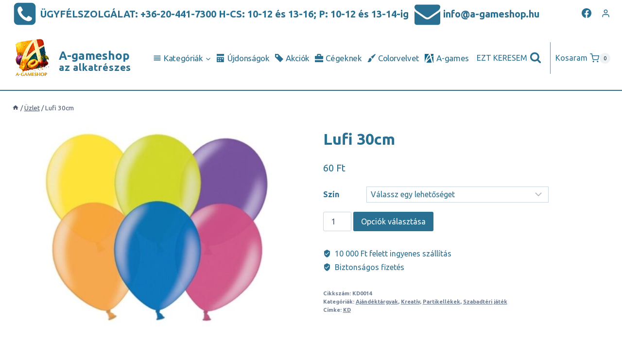

--- FILE ---
content_type: text/html; charset=UTF-8
request_url: https://a-gameshop.hu/lufi-30cm/
body_size: 56436
content:
<!doctype html>
<html lang="hu" prefix="og: https://ogp.me/ns#" class="no-js" itemtype="https://schema.org/Blog" itemscope>
<head><meta charset="UTF-8"><script>if(navigator.userAgent.match(/MSIE|Internet Explorer/i)||navigator.userAgent.match(/Trident\/7\..*?rv:11/i)){var href=document.location.href;if(!href.match(/[?&]nowprocket/)){if(href.indexOf("?")==-1){if(href.indexOf("#")==-1){document.location.href=href+"?nowprocket=1"}else{document.location.href=href.replace("#","?nowprocket=1#")}}else{if(href.indexOf("#")==-1){document.location.href=href+"&nowprocket=1"}else{document.location.href=href.replace("#","&nowprocket=1#")}}}}</script><script>class RocketLazyLoadScripts{constructor(){this.triggerEvents=["keydown","mousedown","mousemove","touchmove","touchstart","touchend","wheel"],this.userEventHandler=this._triggerListener.bind(this),this.touchStartHandler=this._onTouchStart.bind(this),this.touchMoveHandler=this._onTouchMove.bind(this),this.touchEndHandler=this._onTouchEnd.bind(this),this.clickHandler=this._onClick.bind(this),this.interceptedClicks=[],window.addEventListener("pageshow",(e=>{this.persisted=e.persisted})),window.addEventListener("DOMContentLoaded",(()=>{this._preconnect3rdParties()})),this.delayedScripts={normal:[],async:[],defer:[]},this.allJQueries=[]}_addUserInteractionListener(e){document.hidden?e._triggerListener():(this.triggerEvents.forEach((t=>window.addEventListener(t,e.userEventHandler,{passive:!0}))),window.addEventListener("touchstart",e.touchStartHandler,{passive:!0}),window.addEventListener("mousedown",e.touchStartHandler),document.addEventListener("visibilitychange",e.userEventHandler))}_removeUserInteractionListener(){this.triggerEvents.forEach((e=>window.removeEventListener(e,this.userEventHandler,{passive:!0}))),document.removeEventListener("visibilitychange",this.userEventHandler)}_onTouchStart(e){"HTML"!==e.target.tagName&&(window.addEventListener("touchend",this.touchEndHandler),window.addEventListener("mouseup",this.touchEndHandler),window.addEventListener("touchmove",this.touchMoveHandler,{passive:!0}),window.addEventListener("mousemove",this.touchMoveHandler),e.target.addEventListener("click",this.clickHandler),this._renameDOMAttribute(e.target,"onclick","rocket-onclick"))}_onTouchMove(e){window.removeEventListener("touchend",this.touchEndHandler),window.removeEventListener("mouseup",this.touchEndHandler),window.removeEventListener("touchmove",this.touchMoveHandler,{passive:!0}),window.removeEventListener("mousemove",this.touchMoveHandler),e.target.removeEventListener("click",this.clickHandler),this._renameDOMAttribute(e.target,"rocket-onclick","onclick")}_onTouchEnd(e){window.removeEventListener("touchend",this.touchEndHandler),window.removeEventListener("mouseup",this.touchEndHandler),window.removeEventListener("touchmove",this.touchMoveHandler,{passive:!0}),window.removeEventListener("mousemove",this.touchMoveHandler)}_onClick(e){e.target.removeEventListener("click",this.clickHandler),this._renameDOMAttribute(e.target,"rocket-onclick","onclick"),this.interceptedClicks.push(e),e.preventDefault(),e.stopPropagation(),e.stopImmediatePropagation()}_replayClicks(){window.removeEventListener("touchstart",this.touchStartHandler,{passive:!0}),window.removeEventListener("mousedown",this.touchStartHandler),this.interceptedClicks.forEach((e=>{e.target.dispatchEvent(new MouseEvent("click",{view:e.view,bubbles:!0,cancelable:!0}))}))}_renameDOMAttribute(e,t,n){e.hasAttribute&&e.hasAttribute(t)&&(event.target.setAttribute(n,event.target.getAttribute(t)),event.target.removeAttribute(t))}_triggerListener(){this._removeUserInteractionListener(this),"loading"===document.readyState?document.addEventListener("DOMContentLoaded",this._loadEverythingNow.bind(this)):this._loadEverythingNow()}_preconnect3rdParties(){let e=[];document.querySelectorAll("script[type=rocketlazyloadscript]").forEach((t=>{if(t.hasAttribute("src")){const n=new URL(t.src).origin;n!==location.origin&&e.push({src:n,crossOrigin:t.crossOrigin||"module"===t.getAttribute("data-rocket-type")})}})),e=[...new Map(e.map((e=>[JSON.stringify(e),e]))).values()],this._batchInjectResourceHints(e,"preconnect")}async _loadEverythingNow(){this.lastBreath=Date.now(),this._delayEventListeners(),this._delayJQueryReady(this),this._handleDocumentWrite(),this._registerAllDelayedScripts(),this._preloadAllScripts(),await this._loadScriptsFromList(this.delayedScripts.normal),await this._loadScriptsFromList(this.delayedScripts.defer),await this._loadScriptsFromList(this.delayedScripts.async);try{await this._triggerDOMContentLoaded(),await this._triggerWindowLoad()}catch(e){}window.dispatchEvent(new Event("rocket-allScriptsLoaded")),this._replayClicks()}_registerAllDelayedScripts(){document.querySelectorAll("script[type=rocketlazyloadscript]").forEach((e=>{e.hasAttribute("src")?e.hasAttribute("async")&&!1!==e.async?this.delayedScripts.async.push(e):e.hasAttribute("defer")&&!1!==e.defer||"module"===e.getAttribute("data-rocket-type")?this.delayedScripts.defer.push(e):this.delayedScripts.normal.push(e):this.delayedScripts.normal.push(e)}))}async _transformScript(e){return await this._littleBreath(),new Promise((t=>{const n=document.createElement("script");[...e.attributes].forEach((e=>{let t=e.nodeName;"type"!==t&&("data-rocket-type"===t&&(t="type"),n.setAttribute(t,e.nodeValue))})),e.hasAttribute("src")?(n.addEventListener("load",t),n.addEventListener("error",t)):(n.text=e.text,t());try{e.parentNode.replaceChild(n,e)}catch(e){t()}}))}async _loadScriptsFromList(e){const t=e.shift();return t?(await this._transformScript(t),this._loadScriptsFromList(e)):Promise.resolve()}_preloadAllScripts(){this._batchInjectResourceHints([...this.delayedScripts.normal,...this.delayedScripts.defer,...this.delayedScripts.async],"preload")}_batchInjectResourceHints(e,t){var n=document.createDocumentFragment();e.forEach((e=>{if(e.src){const i=document.createElement("link");i.href=e.src,i.rel=t,"preconnect"!==t&&(i.as="script"),e.getAttribute&&"module"===e.getAttribute("data-rocket-type")&&(i.crossOrigin=!0),e.crossOrigin&&(i.crossOrigin=e.crossOrigin),n.appendChild(i)}})),document.head.appendChild(n)}_delayEventListeners(){let e={};function t(t,n){!function(t){function n(n){return e[t].eventsToRewrite.indexOf(n)>=0?"rocket-"+n:n}e[t]||(e[t]={originalFunctions:{add:t.addEventListener,remove:t.removeEventListener},eventsToRewrite:[]},t.addEventListener=function(){arguments[0]=n(arguments[0]),e[t].originalFunctions.add.apply(t,arguments)},t.removeEventListener=function(){arguments[0]=n(arguments[0]),e[t].originalFunctions.remove.apply(t,arguments)})}(t),e[t].eventsToRewrite.push(n)}function n(e,t){let n=e[t];Object.defineProperty(e,t,{get:()=>n||function(){},set(i){e["rocket"+t]=n=i}})}t(document,"DOMContentLoaded"),t(window,"DOMContentLoaded"),t(window,"load"),t(window,"pageshow"),t(document,"readystatechange"),n(document,"onreadystatechange"),n(window,"onload"),n(window,"onpageshow")}_delayJQueryReady(e){let t=window.jQuery;Object.defineProperty(window,"jQuery",{get:()=>t,set(n){if(n&&n.fn&&!e.allJQueries.includes(n)){n.fn.ready=n.fn.init.prototype.ready=function(t){e.domReadyFired?t.bind(document)(n):document.addEventListener("rocket-DOMContentLoaded",(()=>t.bind(document)(n)))};const t=n.fn.on;n.fn.on=n.fn.init.prototype.on=function(){if(this[0]===window){function e(e){return e.split(" ").map((e=>"load"===e||0===e.indexOf("load.")?"rocket-jquery-load":e)).join(" ")}"string"==typeof arguments[0]||arguments[0]instanceof String?arguments[0]=e(arguments[0]):"object"==typeof arguments[0]&&Object.keys(arguments[0]).forEach((t=>{delete Object.assign(arguments[0],{[e(t)]:arguments[0][t]})[t]}))}return t.apply(this,arguments),this},e.allJQueries.push(n)}t=n}})}async _triggerDOMContentLoaded(){this.domReadyFired=!0,await this._littleBreath(),document.dispatchEvent(new Event("rocket-DOMContentLoaded")),await this._littleBreath(),window.dispatchEvent(new Event("rocket-DOMContentLoaded")),await this._littleBreath(),document.dispatchEvent(new Event("rocket-readystatechange")),await this._littleBreath(),document.rocketonreadystatechange&&document.rocketonreadystatechange()}async _triggerWindowLoad(){await this._littleBreath(),window.dispatchEvent(new Event("rocket-load")),await this._littleBreath(),window.rocketonload&&window.rocketonload(),await this._littleBreath(),this.allJQueries.forEach((e=>e(window).trigger("rocket-jquery-load"))),await this._littleBreath();const e=new Event("rocket-pageshow");e.persisted=this.persisted,window.dispatchEvent(e),await this._littleBreath(),window.rocketonpageshow&&window.rocketonpageshow({persisted:this.persisted})}_handleDocumentWrite(){const e=new Map;document.write=document.writeln=function(t){const n=document.currentScript,i=document.createRange(),r=n.parentElement;let o=e.get(n);void 0===o&&(o=n.nextSibling,e.set(n,o));const s=document.createDocumentFragment();i.setStart(s,0),s.appendChild(i.createContextualFragment(t)),r.insertBefore(s,o)}}async _littleBreath(){Date.now()-this.lastBreath>45&&(await this._requestAnimFrame(),this.lastBreath=Date.now())}async _requestAnimFrame(){return document.hidden?new Promise((e=>setTimeout(e))):new Promise((e=>requestAnimationFrame(e)))}static run(){const e=new RocketLazyLoadScripts;e._addUserInteractionListener(e)}}RocketLazyLoadScripts.run();</script>
	
	<meta name="viewport" content="width=device-width, initial-scale=1, minimum-scale=1">
	

<title>Lufi 30cm - A-gameshop</title>
<meta name="description" content="Lufi 30cm. Ø 26 cm GÖMB, GÁZZAL és LEVEGŐVEL is FÚJHATÓ! (RR10P) OLASZ GYÁRTMÁNY"/>
<meta name="robots" content="follow, index, max-snippet:-1, max-video-preview:-1, max-image-preview:large"/>
<link rel="canonical" href="https://a-gameshop.hu/lufi-30cm/" />
<meta property="og:locale" content="hu_HU" />
<meta property="og:type" content="product" />
<meta property="og:title" content="Lufi 30cm - A-gameshop" />
<meta property="og:description" content="Lufi 30cm. Ø 26 cm GÖMB, GÁZZAL és LEVEGŐVEL is FÚJHATÓ! (RR10P) OLASZ GYÁRTMÁNY" />
<meta property="og:url" content="https://a-gameshop.hu/lufi-30cm/" />
<meta property="og:site_name" content="A-gameshop" />
<meta property="og:updated_time" content="2025-11-03T13:50:59+01:00" />
<meta property="og:image" content="https://a-gameshop.hu/wp-content/uploads/2019/02/Lufi_25cm.jpg" />
<meta property="og:image:secure_url" content="https://a-gameshop.hu/wp-content/uploads/2019/02/Lufi_25cm.jpg" />
<meta property="og:image:width" content="800" />
<meta property="og:image:height" content="600" />
<meta property="og:image:alt" content="Lufi 30cm" />
<meta property="og:image:type" content="image/jpeg" />
<meta property="product:availability" content="instock" />
<meta name="twitter:card" content="summary_large_image" />
<meta name="twitter:title" content="Lufi 30cm - A-gameshop" />
<meta name="twitter:description" content="Lufi 30cm. Ø 26 cm GÖMB, GÁZZAL és LEVEGŐVEL is FÚJHATÓ! (RR10P) OLASZ GYÁRTMÁNY" />
<meta name="twitter:image" content="https://a-gameshop.hu/wp-content/uploads/2019/02/Lufi_25cm.jpg" />
<meta name="twitter:label1" content="Ár" />
<meta name="twitter:data1" content="60&nbsp;&#070;&#116;" />
<meta name="twitter:label2" content="Elérhetőség" />
<meta name="twitter:data2" content="Készleten" />
<script type="application/ld+json" class="rank-math-schema-pro">{"@context":"https://schema.org","@graph":[{"@type":"Place","@id":"https://a-gameshop.hu/#place","address":{"@type":"PostalAddress","streetAddress":"R\u00e1kosi \u00fat 93.","addressLocality":"Budapest","addressRegion":"Pest","postalCode":"1161","addressCountry":"Hungary"}},{"@type":"Organization","@id":"https://a-gameshop.hu/#organization","name":"A-gameshop","url":"https://a-gameshop.hu","email":"info@a-gameshop.hu","address":{"@type":"PostalAddress","streetAddress":"R\u00e1kosi \u00fat 93.","addressLocality":"Budapest","addressRegion":"Pest","postalCode":"1161","addressCountry":"Hungary"},"logo":{"@type":"ImageObject","@id":"https://a-gameshop.hu/#logo","url":"https://a-gameshop.hu/wp-content/uploads/2019/01/cropped-logoAgamesShop2-e1552584492208.png","caption":"A-gameshop","inLanguage":"hu"},"contactPoint":[{"@type":"ContactPoint","telephone":"+36-20-441-7300","contactType":"customer support"}],"location":{"@id":"https://a-gameshop.hu/#place"}},{"@type":"WebSite","@id":"https://a-gameshop.hu/#website","url":"https://a-gameshop.hu","name":"A-gameshop","publisher":{"@id":"https://a-gameshop.hu/#organization"},"inLanguage":"hu"},{"@type":"ImageObject","@id":"https://a-gameshop.hu/wp-content/uploads/2019/02/Lufi_25cm.jpg","url":"https://a-gameshop.hu/wp-content/uploads/2019/02/Lufi_25cm.jpg","width":"800","height":"600","caption":"Lufi 30cm","inLanguage":"hu"},{"@type":"ItemPage","@id":"https://a-gameshop.hu/lufi-30cm/#webpage","url":"https://a-gameshop.hu/lufi-30cm/","name":"Lufi 30cm - A-gameshop","datePublished":"2019-02-15T07:15:54+01:00","dateModified":"2025-11-03T13:50:59+01:00","isPartOf":{"@id":"https://a-gameshop.hu/#website"},"primaryImageOfPage":{"@id":"https://a-gameshop.hu/wp-content/uploads/2019/02/Lufi_25cm.jpg"},"inLanguage":"hu"},{"@type":"Product","name":"Lufi 30cm","description":"Lufi 30cm. \n\n\u00d8 26 cm G\u00d6MB, G\u00c1ZZAL \u00e9s LEVEG\u0150VEL is F\u00daJHAT\u00d3! (RR10P) OLASZ GY\u00c1RTM\u00c1NY","sku":"KD0014","category":"Aj\u00e1nd\u00e9kt\u00e1rgyak","mainEntityOfPage":{"@id":"https://a-gameshop.hu/lufi-30cm/#webpage"},"weight":{"@type":"QuantitativeValue","unitCode":"GRM","value":"300"},"offers":{"@type":"Offer","price":"60","priceValidUntil":"2027-12-31","priceSpecification":{"price":"60","priceCurrency":"HUF","valueAddedTaxIncluded":"true"},"priceCurrency":"HUF","availability":"http://schema.org/InStock","seller":{"@type":"Organization","@id":"https://a-gameshop.hu/","name":"A-gameshop","url":"https://a-gameshop.hu","logo":"https://a-gameshop.hu/wp-content/uploads/2019/01/cropped-logoAgamesShop2-e1552584492208.png"},"url":"https://a-gameshop.hu/lufi-30cm/"},"@id":"https://a-gameshop.hu/lufi-30cm/#richSnippet","image":{"@id":"https://a-gameshop.hu/wp-content/uploads/2019/02/Lufi_25cm.jpg"}}]}</script>


<link rel='dns-prefetch' href='//static.addtoany.com' />

<link rel="alternate" type="application/rss+xml" title="A-gameshop &raquo; hírcsatorna" href="https://a-gameshop.hu/feed/" />
			<script type="rocketlazyloadscript">document.documentElement.classList.remove( 'no-js' );</script>
			<link rel="alternate" type="application/rss+xml" title="A-gameshop &raquo; Lufi 30cm hozzászólás hírcsatorna" href="https://a-gameshop.hu/lufi-30cm/feed/" />
<link data-minify="1" rel='stylesheet' id='wcpcsup-main-css'  href='https://a-gameshop.hu/wp-content/cache/min/1/wp-content/plugins/woo-product-carousel-slider-and-grid-ultimate/assets/css/style.css?ver=1762870224' media='all' />
<link data-minify="1" rel='stylesheet' id='wcpcsup-swmodal-css'  href='https://a-gameshop.hu/wp-content/cache/min/1/wp-content/plugins/woo-product-carousel-slider-and-grid-ultimate/assets/css/swmodal.css?ver=1762870224' media='all' />
<link data-minify="1" rel='stylesheet' id='wcpcsup-swiper-css'  href='https://a-gameshop.hu/wp-content/cache/min/1/wp-content/plugins/woo-product-carousel-slider-and-grid-ultimate/assets/css/swiper-bundle.min.css?ver=1762870224' media='all' />
<link data-minify="1" rel='stylesheet' id='themecomplete-epo-css'  href='https://a-gameshop.hu/wp-content/cache/min/1/wp-content/plugins/woocommerce-tm-extra-product-options/assets/css/epo.min.css?ver=1762870224' media='all' />
<link rel='stylesheet' id='wp-block-library-css'  href='https://a-gameshop.hu/wp-includes/css/dist/block-library/style.min.css?ver=5.8.3' media='all' />
<link data-minify="1" rel='stylesheet' id='wcpcsu-main-css'  href='https://a-gameshop.hu/wp-content/cache/min/1/wp-content/plugins/woo-product-carousel-slider-and-grid-ultimate/assets/css/style.css?ver=1762870224' media='all' />
<link data-minify="1" rel='stylesheet' id='wc-blocks-vendors-style-css'  href='https://a-gameshop.hu/wp-content/cache/min/1/wp-content/plugins/woocommerce/packages/woocommerce-blocks/build/wc-blocks-vendors-style.css?ver=1762870224' media='all' />
<link data-minify="1" rel='stylesheet' id='wc-blocks-style-css'  href='https://a-gameshop.hu/wp-content/cache/min/1/wp-content/plugins/woocommerce/packages/woocommerce-blocks/build/wc-blocks-style.css?ver=1762870224' media='all' />
<link data-minify="1" rel='stylesheet' id='wcsob-css'  href='https://a-gameshop.hu/wp-content/cache/min/1/wp-content/plugins/sold-out-badge-for-woocommerce/style.css?ver=1762870224' media='all' />
<style id='wcsob-inline-css'>
.wcsob_soldout {    padding: 3px 8px;    text-align: center;    background: #222222;    color: #ffffff;    font-weight: bold;    position: absolute;    top: 6px;    right: 6px;    z-index: 9;    font-size: 12px;}
</style>
<link rel='stylesheet' id='photoswipe-css'  href='https://a-gameshop.hu/wp-content/plugins/woocommerce/assets/css/photoswipe/photoswipe.min.css?ver=6.0.1' media='all' />
<link rel='stylesheet' id='photoswipe-default-skin-css'  href='https://a-gameshop.hu/wp-content/plugins/woocommerce/assets/css/photoswipe/default-skin/default-skin.min.css?ver=6.0.1' media='all' />
<style id='woocommerce-inline-inline-css'>
.woocommerce form .form-row .required { visibility: visible; }
</style>
<link rel='stylesheet' id='cmplz-general-css'  href='https://a-gameshop.hu/wp-content/plugins/complianz-gdpr/assets/css/cookieblocker.min.css?ver=6.0.4' media='all' />
<link data-minify="1" rel='stylesheet' id='wc-gateway-ppec-frontend-css'  href='https://a-gameshop.hu/wp-content/cache/min/1/wp-content/plugins/woocommerce-gateway-paypal-express-checkout/assets/css/wc-gateway-ppec-frontend.css?ver=1762870224' media='all' />
<link rel='stylesheet' id='kadence-global-css'  href='https://a-gameshop.hu/wp-content/themes/kadence/assets/css/global.min.css?ver=1.1.27' media='all' />
<style id='kadence-global-inline-css'>
/* Kadence Base CSS */
:root{--global-palette1:#297092;--global-palette2:#1b495f;--global-palette3:#09181f;--global-palette4:#0c222c;--global-palette5:#4A5568;--global-palette6:#718096;--global-palette7:#EDF2F7;--global-palette8:#F7FAFC;--global-palette9:#ffffff;--global-palette9rgb:255, 255, 255;--global-palette-highlight:var(--global-palette1);--global-palette-highlight-alt:var(--global-palette2);--global-palette-highlight-alt2:var(--global-palette9);--global-palette-btn-bg:var(--global-palette1);--global-palette-btn-bg-hover:var(--global-palette2);--global-palette-btn:var(--global-palette9);--global-palette-btn-hover:var(--global-palette9);--global-body-font-family:-apple-system,BlinkMacSystemFont,"Segoe UI",Roboto,Oxygen-Sans,Ubuntu,Cantarell,"Helvetica Neue",sans-serif, "Apple Color Emoji", "Segoe UI Emoji", "Segoe UI Symbol";--global-heading-font-family:inherit;--global-primary-nav-font-family:inherit;--global-fallback-font:sans-serif;--global-display-fallback-font:sans-serif;--global-content-width:1290px;--global-content-narrow-width:842px;--global-content-edge-padding:1.5rem;--global-calc-content-width:calc(1290px - var(--global-content-edge-padding) - var(--global-content-edge-padding) );}.wp-site-blocks{--global-vw:calc( 100vw - ( 0.5 * var(--scrollbar-offset)));}:root .has-theme-palette-1-background-color{background-color:var(--global-palette1);}:root .has-theme-palette-1-color{color:var(--global-palette1);}:root .has-theme-palette-2-background-color{background-color:var(--global-palette2);}:root .has-theme-palette-2-color{color:var(--global-palette2);}:root .has-theme-palette-3-background-color{background-color:var(--global-palette3);}:root .has-theme-palette-3-color{color:var(--global-palette3);}:root .has-theme-palette-4-background-color{background-color:var(--global-palette4);}:root .has-theme-palette-4-color{color:var(--global-palette4);}:root .has-theme-palette-5-background-color{background-color:var(--global-palette5);}:root .has-theme-palette-5-color{color:var(--global-palette5);}:root .has-theme-palette-6-background-color{background-color:var(--global-palette6);}:root .has-theme-palette-6-color{color:var(--global-palette6);}:root .has-theme-palette-7-background-color{background-color:var(--global-palette7);}:root .has-theme-palette-7-color{color:var(--global-palette7);}:root .has-theme-palette-8-background-color{background-color:var(--global-palette8);}:root .has-theme-palette-8-color{color:var(--global-palette8);}:root .has-theme-palette-9-background-color{background-color:var(--global-palette9);}:root .has-theme-palette-9-color{color:var(--global-palette9);}:root .has-theme-palette1-background-color{background-color:var(--global-palette1);}:root .has-theme-palette1-color{color:var(--global-palette1);}:root .has-theme-palette2-background-color{background-color:var(--global-palette2);}:root .has-theme-palette2-color{color:var(--global-palette2);}:root .has-theme-palette3-background-color{background-color:var(--global-palette3);}:root .has-theme-palette3-color{color:var(--global-palette3);}:root .has-theme-palette4-background-color{background-color:var(--global-palette4);}:root .has-theme-palette4-color{color:var(--global-palette4);}:root .has-theme-palette5-background-color{background-color:var(--global-palette5);}:root .has-theme-palette5-color{color:var(--global-palette5);}:root .has-theme-palette6-background-color{background-color:var(--global-palette6);}:root .has-theme-palette6-color{color:var(--global-palette6);}:root .has-theme-palette7-background-color{background-color:var(--global-palette7);}:root .has-theme-palette7-color{color:var(--global-palette7);}:root .has-theme-palette8-background-color{background-color:var(--global-palette8);}:root .has-theme-palette8-color{color:var(--global-palette8);}:root .has-theme-palette9-background-color{background-color:var(--global-palette9);}:root .has-theme-palette9-color{color:var(--global-palette9);}body{background:var(--global-palette8);}body, input, select, optgroup, textarea{font-style:normal;font-weight:400;font-size:16px;line-height:1.6;font-family:var(--global-body-font-family);color:var(--global-palette1);}.content-bg, body.content-style-unboxed .site{background:var(--global-palette9);}h1,h2,h3,h4,h5,h6{font-family:var(--global-heading-font-family);}h1{font-style:normal;font-weight:700;font-size:32px;line-height:1.5;color:var(--global-palette1);}h2{font-style:normal;font-weight:700;font-size:28px;line-height:1.5;color:var(--global-palette1);}h3{font-style:normal;font-weight:700;font-size:24px;line-height:1.5;color:var(--global-palette1);}h4{font-style:normal;font-weight:700;font-size:22px;line-height:1.5;color:var(--global-palette1);}h5{font-style:normal;font-weight:700;font-size:20px;line-height:1.5;color:var(--global-palette1);}h6{font-style:normal;font-weight:700;font-size:18px;line-height:1.5;color:var(--global-palette1);}.entry-hero .kadence-breadcrumbs{max-width:1290px;}.site-container, .site-header-row-layout-contained, .site-footer-row-layout-contained, .entry-hero-layout-contained, .comments-area, .alignfull > .wp-block-cover__inner-container, .alignwide > .wp-block-cover__inner-container{max-width:var(--global-content-width);}.content-width-narrow .content-container.site-container, .content-width-narrow .hero-container.site-container{max-width:var(--global-content-narrow-width);}@media all and (min-width: 1520px){.wp-site-blocks .content-container  .alignwide{margin-left:-115px;margin-right:-115px;width:unset;max-width:unset;}}@media all and (min-width: 1102px){.content-width-narrow .wp-site-blocks .content-container .alignwide{margin-left:-130px;margin-right:-130px;width:unset;max-width:unset;}}.content-style-boxed .wp-site-blocks .entry-content .alignwide{margin-left:-2rem;margin-right:-2rem;}@media all and (max-width: 1024px){.content-style-boxed .wp-site-blocks .entry-content .alignwide{margin-left:-2rem;margin-right:-2rem;}}@media all and (max-width: 767px){.content-style-boxed .wp-site-blocks .entry-content .alignwide{margin-left:-1.5rem;margin-right:-1.5rem;}}.content-area{margin-top:1rem;margin-bottom:1rem;}@media all and (max-width: 1024px){.content-area{margin-top:3rem;margin-bottom:3rem;}}@media all and (max-width: 767px){.content-area{margin-top:2rem;margin-bottom:2rem;}}.entry-content-wrap{padding:2rem;}@media all and (max-width: 1024px){.entry-content-wrap{padding:2rem;}}@media all and (max-width: 767px){.entry-content-wrap{padding:1.5rem;}}.entry.single-entry{box-shadow:0px 15px 15px -10px rgba(0,0,0,0.05);}.entry.loop-entry{box-shadow:0px 15px 15px -10px rgba(0,0,0,0.05);}.loop-entry .entry-content-wrap{padding:2rem;}@media all and (max-width: 1024px){.loop-entry .entry-content-wrap{padding:2rem;}}@media all and (max-width: 767px){.loop-entry .entry-content-wrap{padding:1.5rem;}}.has-sidebar:not(.has-left-sidebar) .content-container{grid-template-columns:1fr 25%;}.has-sidebar.has-left-sidebar .content-container{grid-template-columns:25% 1fr;}.primary-sidebar.widget-area .widget{margin-bottom:1.5em;font-style:normal;color:var(--global-palette2);}.primary-sidebar.widget-area .widget-title{font-style:normal;font-weight:700;font-size:20px;line-height:1.5;color:var(--global-palette2);}.primary-sidebar.widget-area{background:var(--global-palette8);padding:10px 10px 10px 10px;}.has-sidebar.has-left-sidebar .primary-sidebar.widget-area{border-right:0px none var(--global-palette6);}.has-sidebar:not(.has-left-sidebar) .primary-sidebar.widget-area{border-left:0px none var(--global-palette6);}button, .button, .wp-block-button__link, input[type="button"], input[type="reset"], input[type="submit"], .fl-button, .elementor-button-wrapper .elementor-button{box-shadow:0px 0px 0px -7px rgba(0,0,0,0);}button:hover, button:focus, button:active, .button:hover, .button:focus, .button:active, .wp-block-button__link:hover, .wp-block-button__link:focus, .wp-block-button__link:active, input[type="button"]:hover, input[type="button"]:focus, input[type="button"]:active, input[type="reset"]:hover, input[type="reset"]:focus, input[type="reset"]:active, input[type="submit"]:hover, input[type="submit"]:focus, input[type="submit"]:active, .elementor-button-wrapper .elementor-button:hover, .elementor-button-wrapper .elementor-button:focus, .elementor-button-wrapper .elementor-button:active{box-shadow:0px 15px 25px -7px rgba(0,0,0,0.1);}@media all and (min-width: 1025px){.transparent-header .entry-hero .entry-hero-container-inner{padding-top:calc(0px + 130px);}}@media all and (max-width: 1024px){.mobile-transparent-header .entry-hero .entry-hero-container-inner{padding-top:130px;}}@media all and (max-width: 767px){.mobile-transparent-header .entry-hero .entry-hero-container-inner{padding-top:130px;}}#colophon{background:var(--global-palette9);}.site-middle-footer-inner-wrap{padding-top:30px;padding-bottom:30px;grid-column-gap:30px;grid-row-gap:30px;}.site-middle-footer-inner-wrap .widget{margin-bottom:30px;}.site-middle-footer-inner-wrap .site-footer-section:not(:last-child):after{right:calc(-30px / 2);}.site-top-footer-inner-wrap{padding-top:30px;padding-bottom:30px;grid-column-gap:30px;grid-row-gap:30px;}.site-top-footer-inner-wrap .widget{margin-bottom:30px;}.site-top-footer-inner-wrap .site-footer-section:not(:last-child):after{right:calc(-30px / 2);}.site-bottom-footer-wrap .site-footer-row-container-inner{background:var(--global-palette8);}.site-bottom-footer-inner-wrap{padding-top:30px;padding-bottom:10px;grid-column-gap:30px;}.site-bottom-footer-inner-wrap .widget{margin-bottom:30px;}.site-bottom-footer-inner-wrap .site-footer-section:not(:last-child):after{right:calc(-30px / 2);}.footer-social-wrap .footer-social-inner-wrap{font-size:1em;gap:0.3em;}.site-footer .site-footer-wrap .site-footer-section .footer-social-wrap .social-button{border:2px none transparent;border-radius:3px;}#colophon .footer-html{font-style:normal;font-size:10px;}#kt-scroll-up-reader, #kt-scroll-up{border:2px solid currentColor;border-radius:5px 5px 5px 5px;color:var(--global-palette1);background:var(--global-palette8);border-color:var(--global-palette1);bottom:30px;font-size:1.2em;padding:0.5em 0.5em 0.5em 0.5em;}#kt-scroll-up-reader.scroll-up-side-right, #kt-scroll-up.scroll-up-side-right{right:30px;}#kt-scroll-up-reader.scroll-up-side-left, #kt-scroll-up.scroll-up-side-left{left:30px;}#kt-scroll-up-reader:hover, #kt-scroll-up:hover{color:var(--global-palette2);border-color:var(--global-palette2);}#colophon .footer-navigation .footer-menu-container > ul > li > a{padding-left:calc(1.2em / 2);padding-right:calc(1.2em / 2);color:var(--global-palette5);}#colophon .footer-navigation .footer-menu-container > ul li a:hover{color:var(--global-palette-highlight);}#colophon .footer-navigation .footer-menu-container > ul li.current-menu-item > a{color:var(--global-palette3);}body.page{background:var(--global-palette1);}.page-hero-section .entry-hero-container-inner{background:var(--global-palette9);border-top:0px none transparent;border-bottom:1px solid var(--global-palette1);}.entry-hero.page-hero-section .entry-header{min-height:125px;}body.error404{background:var(--global-palette1);}.post-archive-hero-section .entry-hero-container-inner{background:var(--global-palette9);border-top:0px none transparent;border-bottom:1px solid var(--global-palette1);}.entry-hero.post-archive-hero-section .entry-header{min-height:125px;}body.archive, body.blog{background:var(--global-palette1);}.loop-entry.type-post h2.entry-title{font-style:normal;font-size:16px;color:var(--global-palette1);}.search-archive-hero-section .entry-hero-container-inner{background:var(--global-palette9);border-bottom:1px solid var(--global-palette1);}.entry-hero.search-archive-hero-section .entry-header{min-height:125px;}body.search-results{background:var(--global-palette1);}.search-results .loop-entry h2.entry-title{font-style:normal;font-size:17px;color:var(--global-palette1);}.woocommerce-demo-store .woocommerce-store-notice{background:#ad3838;}.woocommerce-demo-store .woocommerce-store-notice a, .woocommerce-demo-store .woocommerce-store-notice{font-style:normal;font-weight:800;font-size:62px;line-height:1.4;text-transform:none;}.entry-hero.product-hero-section .entry-header{min-height:200px;}.product-title .single-category{font-weight:700;font-size:32px;line-height:1.5;color:var(--global-palette3);}.wp-site-blocks .product-hero-section .extra-title{font-weight:700;font-size:32px;line-height:1.5;}.product-archive-hero-section .entry-hero-container-inner{background:var(--global-palette9);border-bottom:1px solid var(--global-palette1);}.entry-hero.product-archive-hero-section .entry-header{min-height:125px;}.woocommerce ul.products.woo-archive-btn-button .product-action-wrap .button, .wc-block-grid__product.woo-archive-btn-button .product-details .wc-block-grid__product-add-to-cart .wp-block-button__link{border:2px none transparent;box-shadow:0px 0px 0px 0px rgba(0,0,0,0.0);}.woocommerce ul.products.woo-archive-btn-button .product-action-wrap .button:hover, .wc-block-grid__product.woo-archive-btn-button .product-details .wc-block-grid__product-add-to-cart .wp-block-button__link:hover{box-shadow:0px 0px 0px 0px rgba(0,0,0,0);}
/* Kadence Header CSS */
@media all and (max-width: 1024px){.mobile-transparent-header #masthead{position:absolute;left:0px;right:0px;z-index:100;}.kadence-scrollbar-fixer.mobile-transparent-header #masthead{right:var(--scrollbar-offset,0);}.mobile-transparent-header #masthead, .mobile-transparent-header .site-top-header-wrap .site-header-row-container-inner, .mobile-transparent-header .site-main-header-wrap .site-header-row-container-inner, .mobile-transparent-header .site-bottom-header-wrap .site-header-row-container-inner{background:transparent;}.site-header-row-tablet-layout-fullwidth, .site-header-row-tablet-layout-standard{padding:0px;}}@media all and (min-width: 1025px){.transparent-header #masthead{position:absolute;left:0px;right:0px;z-index:100;}.transparent-header.kadence-scrollbar-fixer #masthead{right:var(--scrollbar-offset,0);}.transparent-header #masthead, .transparent-header .site-top-header-wrap .site-header-row-container-inner, .transparent-header .site-main-header-wrap .site-header-row-container-inner, .transparent-header .site-bottom-header-wrap .site-header-row-container-inner{background:transparent;}}.site-branding a.brand img{max-width:81px;}.site-branding a.brand img.svg-logo-image{width:81px;}@media all and (max-width: 1024px){.site-branding a.brand img{max-width:50px;}.site-branding a.brand img.svg-logo-image{width:50px;}}@media all and (max-width: 767px){.site-branding a.brand img{max-width:40px;}.site-branding a.brand img.svg-logo-image{width:40px;}}.site-branding{padding:0px 0px 0px 0px;}.site-branding .site-title{font-style:normal;font-weight:800;font-size:24px;line-height:1.27;color:var(--global-palette1);}.site-branding .site-description{font-style:normal;font-weight:700;font-size:20px;line-height:0.04;letter-spacing:0.04em;color:var(--global-palette1);}@media all and (max-width: 767px){.site-branding .site-title{font-size:16px;}}#masthead, #masthead .kadence-sticky-header.item-is-fixed:not(.item-at-start):not(.site-header-row-container), #masthead .kadence-sticky-header.item-is-fixed:not(.item-at-start) > .site-header-row-container-inner{background:#ffffff;}.site-main-header-wrap .site-header-row-container-inner{border-top:0px none transparent;border-bottom:2px solid var(--global-palette1);}.site-main-header-inner-wrap{min-height:130px;}.site-top-header-inner-wrap{min-height:0px;}.site-bottom-header-inner-wrap{min-height:0px;}#masthead .kadence-sticky-header.item-is-fixed:not(.item-at-start) .site-branding img{max-width:40px;}.header-navigation[class*="header-navigation-style-underline"] .header-menu-container.primary-menu-container>ul>li>a:after{width:calc( 100% - 0.66em);}.main-navigation .primary-menu-container > ul > li.menu-item > a{padding-left:calc(0.66em / 2);padding-right:calc(0.66em / 2);color:var(--global-palette1);}.main-navigation .primary-menu-container > ul > li.menu-item > .dropdown-nav-special-toggle{right:calc(0.66em / 2);}.main-navigation .primary-menu-container > ul li.menu-item > a{font-style:normal;font-size:17px;line-height:1.29;letter-spacing:-0.02em;}.main-navigation .primary-menu-container > ul > li.menu-item > a:hover{color:var(--global-palette2);}.main-navigation .primary-menu-container > ul > li.menu-item.current-menu-item > a{color:var(--global-palette2);}.header-navigation[class*="header-navigation-style-underline"] .header-menu-container.secondary-menu-container>ul>li>a:after{width:calc( 100% - 1.2em);}.secondary-navigation .secondary-menu-container > ul > li.menu-item > a{padding-left:calc(1.2em / 2);padding-right:calc(1.2em / 2);padding-top:0.6em;padding-bottom:0.6em;color:var(--global-palette5);}.secondary-navigation .primary-menu-container > ul > li.menu-item > .dropdown-nav-special-toggle{right:calc(1.2em / 2);}.secondary-navigation .secondary-menu-container > ul > li.menu-item > a:hover{color:var(--global-palette-highlight);}.secondary-navigation .secondary-menu-container > ul > li.menu-item.current-menu-item > a{color:var(--global-palette3);}.header-navigation .header-menu-container ul ul.sub-menu, .header-navigation .header-menu-container ul ul.submenu{background:var(--global-palette1);box-shadow:0px 2px 13px 0px rgba(0,0,0,0.1);}.header-navigation .header-menu-container ul ul li.menu-item, .header-menu-container ul.menu > li.kadence-menu-mega-enabled > ul > li.menu-item > a{border-bottom:1px none rgba(255,255,255,0.1);}.header-navigation .header-menu-container ul ul li.menu-item > a{width:200px;padding-top:1em;padding-bottom:1em;color:var(--global-palette8);font-style:normal;}.header-navigation .header-menu-container ul ul li.menu-item > a:hover{color:var(--global-palette9);background:var(--global-palette2);}.header-navigation .header-menu-container ul ul li.menu-item.current-menu-item > a{color:var(--global-palette9);background:var(--global-palette2);}.mobile-toggle-open-container .menu-toggle-open{color:var(--global-palette1);padding:0.4em 0.6em 0.4em 0.6em;font-size:14px;}.mobile-toggle-open-container .menu-toggle-open.menu-toggle-style-bordered{border:1px solid currentColor;}.mobile-toggle-open-container .menu-toggle-open .menu-toggle-icon{font-size:20px;}.mobile-toggle-open-container .menu-toggle-open:hover, .mobile-toggle-open-container .menu-toggle-open:focus{color:var(--global-palette2);}.mobile-navigation ul li{font-size:14px;}.mobile-navigation ul li a{padding-top:1em;padding-bottom:1em;}.mobile-navigation ul li > a, .mobile-navigation ul li.menu-item-has-children > .drawer-nav-drop-wrap{color:var(--global-palette8);}.mobile-navigation ul li.current-menu-item > a, .mobile-navigation ul li.current-menu-item.menu-item-has-children > .drawer-nav-drop-wrap{color:var(--global-palette-highlight);}.mobile-navigation ul li.menu-item-has-children .drawer-nav-drop-wrap, .mobile-navigation ul li:not(.menu-item-has-children) a{border-bottom:1px solid rgba(255,255,255,0.1);}.mobile-navigation:not(.drawer-navigation-parent-toggle-true) ul li.menu-item-has-children .drawer-nav-drop-wrap button{border-left:1px solid rgba(255,255,255,0.1);}#mobile-drawer .drawer-inner, #mobile-drawer.popup-drawer-layout-fullwidth.popup-drawer-animation-slice .pop-portion-bg, #mobile-drawer.popup-drawer-layout-fullwidth.popup-drawer-animation-slice.pop-animated.show-drawer .drawer-inner{background:var(--global-palette3);}#mobile-drawer .drawer-header .drawer-toggle{padding:0.6em 0.15em 0.6em 0.15em;font-size:24px;}#main-header .header-button{border:2px none transparent;box-shadow:0px 0px 0px -7px rgba(0,0,0,0);}#main-header .header-button:hover{box-shadow:0px 15px 25px -7px rgba(0,0,0,0.1);}.site-header-item .header-cart-wrap .header-cart-inner-wrap .header-cart-button{color:var(--global-palette1);}.site-header-item .header-cart-wrap .header-cart-inner-wrap .header-cart-button:hover{color:var(--global-palette2);}.header-mobile-cart-wrap .header-cart-inner-wrap .header-cart-button{color:var(--global-palette1);}.header-mobile-cart-wrap .header-cart-inner-wrap .header-cart-button:hover{color:var(--global-palette2);}.header-social-wrap .header-social-inner-wrap{font-size:1.26em;gap:0.3em;}.header-social-wrap .header-social-inner-wrap .social-button{color:var(--global-palette1);background:var(--global-palette9);border:2px none transparent;border-radius:3px;}.header-social-wrap .header-social-inner-wrap .social-button:hover{color:var(--global-palette2);}.header-mobile-social-wrap .header-mobile-social-inner-wrap{font-size:1em;gap:0.3em;}.header-mobile-social-wrap .header-mobile-social-inner-wrap .social-button{border:2px none transparent;border-radius:3px;}.search-toggle-open-container .search-toggle-open{color:var(--global-palette1);}.search-toggle-open-container .search-toggle-open.search-toggle-style-bordered{border:1px solid currentColor;}.search-toggle-open-container .search-toggle-open .search-toggle-icon{font-size:1.5em;}.search-toggle-open-container .search-toggle-open:hover, .search-toggle-open-container .search-toggle-open:focus{color:var(--global-palette2);}#search-drawer .drawer-inner{background:var(--global-palette2);}.mobile-header-button-wrap .mobile-header-button-inner-wrap .mobile-header-button{border:2px none transparent;box-shadow:0px 0px 0px -7px rgba(0,0,0,0);}.mobile-header-button-wrap .mobile-header-button-inner-wrap .mobile-header-button:hover{box-shadow:0px 15px 25px -7px rgba(0,0,0,0.1);}
/* Kadence Pro Header CSS */
.header-navigation-dropdown-direction-left ul ul.submenu, .header-navigation-dropdown-direction-left ul ul.sub-menu{right:0px;left:auto;}.rtl .header-navigation-dropdown-direction-right ul ul.submenu, .rtl .header-navigation-dropdown-direction-right ul ul.sub-menu{left:0px;right:auto;}.header-account-button .nav-drop-title-wrap > .kadence-svg-iconset, .header-account-button > .kadence-svg-iconset{font-size:1.2em;}.site-header-item .header-account-button .nav-drop-title-wrap, .site-header-item .header-account-wrap > .header-account-button{display:flex;align-items:center;}.header-account-style-icon_label .header-account-label{padding-left:5px;}.header-account-style-label_icon .header-account-label{padding-right:5px;}.site-header-item .header-account-wrap .header-account-button{text-decoration:none;box-shadow:none;color:inherit;background:transparent;padding:0.6em 0em 0.6em 0em;}.header-mobile-account-wrap .header-account-button .nav-drop-title-wrap > .kadence-svg-iconset, .header-mobile-account-wrap .header-account-button > .kadence-svg-iconset{font-size:1.2em;}.header-mobile-account-wrap .header-account-button .nav-drop-title-wrap, .header-mobile-account-wrap > .header-account-button{display:flex;align-items:center;}.header-mobile-account-wrap.header-account-style-icon_label .header-account-label{padding-left:5px;}.header-mobile-account-wrap.header-account-style-label_icon .header-account-label{padding-right:5px;}.header-mobile-account-wrap .header-account-button{text-decoration:none;box-shadow:none;color:inherit;background:transparent;padding:0.6em 0em 0.6em 0em;}#login-drawer .drawer-inner .drawer-content{display:flex;justify-content:center;align-items:center;position:absolute;top:0px;bottom:0px;left:0px;right:0px;padding:0px;}#loginform p label{display:block;}#login-drawer #loginform{width:100%;}#login-drawer #loginform input{width:100%;}#login-drawer #loginform input[type="checkbox"]{width:auto;}#login-drawer .drawer-inner .drawer-header{position:relative;z-index:100;}#login-drawer .drawer-content_inner.widget_login_form_inner{padding:2em;width:100%;max-width:350px;border-radius:.25rem;background:var(--global-palette9);color:var(--global-palette4);}#login-drawer .lost_password a{color:var(--global-palette6);}#login-drawer .lost_password, #login-drawer .register-field{text-align:center;}#login-drawer .widget_login_form_inner p{margin-top:1.2em;margin-bottom:0em;}#login-drawer .widget_login_form_inner p:first-child{margin-top:0em;}#login-drawer .widget_login_form_inner label{margin-bottom:0.5em;}#login-drawer hr.register-divider{margin:1.2em 0;border-width:1px;}#login-drawer .register-field{font-size:90%;}.tertiary-navigation .tertiary-menu-container > ul > li > a{padding-left:calc(1.2em / 2);padding-right:calc(1.2em / 2);padding-top:0.6em;padding-bottom:0.6em;color:var(--global-palette5);}.tertiary-navigation .tertiary-menu-container > ul > li > a:hover{color:var(--global-palette-highlight);}.tertiary-navigation .tertiary-menu-container > ul > li.current-menu-item > a{color:var(--global-palette3);}.quaternary-navigation .quaternary-menu-container > ul > li > a{padding-left:calc(1.2em / 2);padding-right:calc(1.2em / 2);padding-top:0.6em;padding-bottom:0.6em;color:var(--global-palette5);}.quaternary-navigation .quaternary-menu-container > ul > li > a:hover{color:var(--global-palette-highlight);}.quaternary-navigation .quaternary-menu-container > ul > li.current-menu-item > a{color:var(--global-palette3);}#main-header .header-divider{border-right:1px solid var(--global-palette6);height:50%;}#main-header .header-divider2{border-right:1px solid var(--global-palette6);height:50%;}#main-header .header-divider3{border-right:1px solid var(--global-palette6);height:50%;}#mobile-header .header-mobile-divider{border-right:1px solid var(--global-palette1);height:50%;}#mobile-header .header-mobile-divider2{border-right:1px solid var(--global-palette6);height:50%;}.header-item-search-bar form ::-webkit-input-placeholder{color:currentColor;opacity:0.5;}.header-item-search-bar form ::placeholder{color:currentColor;opacity:0.5;}.header-search-bar form{max-width:100%;width:240px;}.header-mobile-search-bar form{max-width:calc(100vw - var(--global-sm-spacing) - var(--global-sm-spacing));width:240px;}.header-widget-lstyle-normal .header-widget-area-inner a:not(.button){text-decoration:underline;}.element-contact-inner-wrap{display:flex;flex-wrap:wrap;align-items:center;margin-top:-0.6em;margin-left:calc(-0.6em / 2);margin-right:calc(-0.6em / 2);}.element-contact-inner-wrap .header-contact-item{display:inline-flex;flex-wrap:wrap;align-items:center;font-style:normal;font-weight:600;font-size:20px;margin-top:0.6em;margin-left:calc(0.6em / 2);margin-right:calc(0.6em / 2);}.element-contact-inner-wrap .header-contact-item .kadence-svg-iconset{font-size:2.61em;}.header-contact-item img{display:inline-block;}.header-contact-item .contact-label{margin-left:0.3em;}.rtl .header-contact-item .contact-label{margin-right:0.3em;margin-left:0px;}.header-mobile-contact-wrap .element-contact-inner-wrap{display:flex;flex-wrap:wrap;align-items:center;margin-top:-0.6em;margin-left:calc(-0.6em / 2);margin-right:calc(-0.6em / 2);}.header-mobile-contact-wrap .element-contact-inner-wrap .header-contact-item{display:inline-flex;flex-wrap:wrap;align-items:center;margin-top:0.6em;margin-left:calc(0.6em / 2);margin-right:calc(0.6em / 2);}.header-mobile-contact-wrap .element-contact-inner-wrap .header-contact-item .kadence-svg-iconset{font-size:1em;}#main-header .header-button2{border:2px none transparent;box-shadow:0px 0px 0px -7px rgba(0,0,0,0);}#main-header .header-button2:hover{box-shadow:0px 15px 25px -7px rgba(0,0,0,0.1);}.mobile-header-button2-wrap .mobile-header-button2{border:2px none transparent;}#widget-drawer.popup-drawer-layout-fullwidth .drawer-content .header-widget2, #widget-drawer.popup-drawer-layout-sidepanel .drawer-inner{max-width:400px;}#widget-drawer.popup-drawer-layout-fullwidth .drawer-content .header-widget2{margin:0 auto;}.widget-toggle-open{display:flex;align-items:center;background:transparent;box-shadow:none;}.widget-toggle-open:hover, .widget-toggle-open:focus{border-color:currentColor;background:transparent;box-shadow:none;}.widget-toggle-open .widget-toggle-icon{display:flex;}.widget-toggle-open .widget-toggle-label{padding-right:5px;}.rtl .widget-toggle-open .widget-toggle-label{padding-left:5px;padding-right:0px;}.widget-toggle-open .widget-toggle-label:empty, .rtl .widget-toggle-open .widget-toggle-label:empty{padding-right:0px;padding-left:0px;}.widget-toggle-open-container .widget-toggle-open{color:var(--global-palette5);padding:0.4em 0.6em 0.4em 0.6em;font-size:14px;}.widget-toggle-open-container .widget-toggle-open.widget-toggle-style-bordered{border:1px solid currentColor;}.widget-toggle-open-container .widget-toggle-open .widget-toggle-icon{font-size:20px;}.widget-toggle-open-container .widget-toggle-open:hover, .widget-toggle-open-container .widget-toggle-open:focus{color:var(--global-palette-highlight);}#widget-drawer .header-widget-2style-normal a:not(.button){text-decoration:underline;}#widget-drawer .header-widget-2style-plain a:not(.button){text-decoration:none;}#widget-drawer .header-widget2 .widget-title{color:var(--global-palette9);}#widget-drawer .header-widget2{color:var(--global-palette8);}#widget-drawer .header-widget2 a:not(.button), #widget-drawer .header-widget2 .drawer-sub-toggle{color:var(--global-palette8);}#widget-drawer .header-widget2 a:not(.button):hover, #widget-drawer .header-widget2 .drawer-sub-toggle:hover{color:var(--global-palette9);}#mobile-secondary-site-navigation ul li{font-size:14px;}#mobile-secondary-site-navigation ul li a{padding-top:1em;padding-bottom:1em;}#mobile-secondary-site-navigation ul li > a, #mobile-secondary-site-navigation ul li.menu-item-has-children > .drawer-nav-drop-wrap{color:var(--global-palette8);}#mobile-secondary-site-navigation ul li.current-menu-item > a, #mobile-secondary-site-navigation ul li.current-menu-item.menu-item-has-children > .drawer-nav-drop-wrap{color:var(--global-palette-highlight);}#mobile-secondary-site-navigation ul li.menu-item-has-children .drawer-nav-drop-wrap, #mobile-secondary-site-navigation ul li:not(.menu-item-has-children) a{border-bottom:1px solid rgba(255,255,255,0.1);}#mobile-secondary-site-navigation:not(.drawer-navigation-parent-toggle-true) ul li.menu-item-has-children .drawer-nav-drop-wrap button{border-left:1px solid rgba(255,255,255,0.1);}
/* Kadence Pro Header CSS */
#filter-drawer.popup-drawer-layout-fullwidth .drawer-content .product-filter-widgets, #filter-drawer.popup-drawer-layout-sidepanel .drawer-inner{max-width:400px;}#filter-drawer.popup-drawer-layout-fullwidth .drawer-content .product-filter-widgets{margin:0 auto;}.filter-toggle-open-container{margin-right:0.5em;}.filter-toggle-open >*:first-child:not(:last-child){margin-right:4px;}.filter-toggle-open{color:inherit;display:flex;align-items:center;background:transparent;box-shadow:none;border-radius:0px;}.filter-toggle-open.filter-toggle-style-default{border:0px;}.filter-toggle-open:hover, .filter-toggle-open:focus{border-color:currentColor;background:transparent;color:inherit;box-shadow:none;}.filter-toggle-open .filter-toggle-icon{display:flex;}.filter-toggle-open >*:first-child:not(:last-child):empty{margin-right:0px;}.filter-toggle-open-container .filter-toggle-open{color:var(--global-palette5);padding:3px 5px 3px 5px;font-size:14px;}.filter-toggle-open-container .filter-toggle-open.filter-toggle-style-bordered{border:1px solid currentColor;}.filter-toggle-open-container .filter-toggle-open .filter-toggle-icon{font-size:20px;}.filter-toggle-open-container .filter-toggle-open:hover, .filter-toggle-open-container .filter-toggle-open:focus{color:var(--global-palette-highlight);}#filter-drawer .drawer-inner{background:var(--global-palette9);}#filter-drawer .drawer-header .drawer-toggle, #filter-drawer .drawer-header .drawer-toggle:focus{color:var(--global-palette5);}#filter-drawer .drawer-header .drawer-toggle:hover, #filter-drawer .drawer-header .drawer-toggle:focus:hover{color:var(--global-palette3);}#filter-drawer .header-filter-2style-normal a:not(.button){text-decoration:underline;}#filter-drawer .header-filter-2style-plain a:not(.button){text-decoration:none;}#filter-drawer .drawer-inner .product-filter-widgets .widget-title{color:var(--global-palette3);}#filter-drawer .drawer-inner .product-filter-widgets{color:var(--global-palette4);}#filter-drawer .drawer-inner .product-filter-widgets a, #filter-drawer .drawer-inner .product-filter-widgets .drawer-sub-toggle{color:var(--global-palette1);}#filter-drawer .drawer-inner .product-filter-widgets a:hover, #filter-drawer .drawer-inner .product-filter-widgets .drawer-sub-toggle:hover{color:var(--global-palette2);}.kadence-shop-active-filters{display:flex;flex-wrap:wrap;}.kadence-clear-filters-container a{text-decoration:none;background:var(--global-palette7);color:var(--global-palette5);padding:.6em;font-size:80%;transition:all 0.3s ease-in-out;-webkit-transition:all 0.3s ease-in-out;-moz-transition:all 0.3s ease-in-out;}.kadence-clear-filters-container ul{margin:0px;padding:0px;border:0px;list-style:none outside;overflow:hidden;zoom:1;}.kadence-clear-filters-container ul li{float:left;padding:0 0 1px 1px;list-style:none;}.kadence-clear-filters-container a:hover{background:var(--global-palette9);color:var(--global-palette3);}
</style>
<link data-minify="1" rel='stylesheet' id='kadence-woocommerce-css'  href='https://a-gameshop.hu/wp-content/cache/min/1/wp-content/themes/kadence/assets/css/woocommerce.min.css?ver=1762870224' media='all' />
<link data-minify="1" rel='stylesheet' id='menu-addons-css'  href='https://a-gameshop.hu/wp-content/cache/min/1/wp-content/plugins/kadence-pro/dist/mega-menu/menu-addon.css?ver=1762870224' media='all' />
<link rel='stylesheet' id='jquery-ui-style-css'  href='https://a-gameshop.hu/wp-content/plugins/woocommerce/assets/css/jquery-ui/jquery-ui.min.css?ver=6.0.1' media='all' />
<link data-minify="1" rel='stylesheet' id='fp-srp-style-css'  href='https://a-gameshop.hu/wp-content/cache/min/1/wp-content/plugins/rewardsystem/assets/css/style.css?ver=1762870224' media='' />
<style id='fp-srp-inline-style-inline-css'>
#generate_referral_field { }  #rs_redeem_voucher_code { }  #ref_generate_now { }  #rs_submit_redeem_voucher { }.rs_subscriptionoption h3 { }.rs_social_sharing_buttons{};.rs_social_sharing_success_message#generate_referral_field { }  #rs_redeem_voucher_code { }  #ref_generate_now { }  #rs_submit_redeem_voucher { }.rs_subscriptionoption h3 { }#rs_refer_a_friend_form { } #rs_friend_name { } #rs_friend_email { } #rs_friend_subject { } #rs_your_message { } #rs_refer_submit { }#encashing_form{}
.rs_encash_points_value{}
.error{color:#ED0514;}
.rs_encash_points_reason{}
.rs_encash_payment_method{}
.rs_encash_paypal_address{}
.rs_encash_custom_payment_option_value{}
.rs_encash_submit{}
#rs_encash_submit_button{}
.success_info{}
#encash_form_success_info{}#generate_referral_field { }  #rs_redeem_voucher_code { }  #ref_generate_now { }  #rs_submit_redeem_voucher { }.rs_subscriptionoption h3 { }.rs_social_sharing_buttons{};.rs_social_sharing_success_message#generate_referral_field { }  #rs_redeem_voucher_code { }  #ref_generate_now { }  #rs_submit_redeem_voucher { }.rs_subscriptionoption h3 { }#rs_refer_a_friend_form { } #rs_friend_name { } #rs_friend_email { } #rs_friend_subject { } #rs_your_message { } #rs_refer_submit { }#encashing_form{}
.rs_encash_points_value{}
.error{color:#ED0514;}
.rs_encash_points_reason{}
.rs_encash_payment_method{}
.rs_encash_paypal_address{}
.rs_encash_custom_payment_option_value{}
.rs_encash_submit{}
#rs_encash_submit_button{}
.success_info{}
#encash_form_success_info{}#generate_referral_field { }  #rs_redeem_voucher_code { }  #ref_generate_now { }  #rs_submit_redeem_voucher { }.rs_subscriptionoption h3 { }.rs_social_sharing_buttons{};.rs_social_sharing_success_message#generate_referral_field { }  #rs_redeem_voucher_code { }  #ref_generate_now { }  #rs_submit_redeem_voucher { }.rs_subscriptionoption h3 { }#rs_refer_a_friend_form { } #rs_friend_name { } #rs_friend_email { } #rs_friend_subject { } #rs_your_message { } #rs_refer_submit { }#encashing_form{}
.rs_encash_points_value{}
.error{color:#ED0514;}
.rs_encash_points_reason{}
.rs_encash_payment_method{}
.rs_encash_paypal_address{}
.rs_encash_custom_payment_option_value{}
.rs_encash_submit{}
#rs_encash_submit_button{}
.success_info{}
#encash_form_success_info{}#generate_referral_field { }  #rs_redeem_voucher_code { }  #ref_generate_now { }  #rs_submit_redeem_voucher { }.rs_subscriptionoption h3 { }.rs_social_sharing_buttons{};.rs_social_sharing_success_message#generate_referral_field { }  #rs_redeem_voucher_code { }  #ref_generate_now { }  #rs_submit_redeem_voucher { }.rs_subscriptionoption h3 { }#rs_refer_a_friend_form { } #rs_friend_name { } #rs_friend_email { } #rs_friend_subject { } #rs_your_message { } #rs_refer_submit { }#encashing_form{}
.rs_encash_points_value{}
.error{color:#ED0514;}
.rs_encash_points_reason{}
.rs_encash_payment_method{}
.rs_encash_paypal_address{}
.rs_encash_custom_payment_option_value{}
.rs_encash_submit{}
#rs_encash_submit_button{}
.success_info{}
#encash_form_success_info{}.rs_message_for_single_product{ }#generate_referral_field { }  #rs_redeem_voucher_code { }  #ref_generate_now { }  #rs_submit_redeem_voucher { }.rs_subscriptionoption h3 { }.rs_social_sharing_buttons{};.rs_social_sharing_success_message#generate_referral_field { }  #rs_redeem_voucher_code { }  #ref_generate_now { }  #rs_submit_redeem_voucher { }.rs_subscriptionoption h3 { }#rs_refer_a_friend_form { } #rs_friend_name { } #rs_friend_email { } #rs_friend_subject { } #rs_your_message { } #rs_refer_submit { }#encashing_form{}
.rs_encash_points_value{}
.error{color:#ED0514;}
.rs_encash_points_reason{}
.rs_encash_payment_method{}
.rs_encash_paypal_address{}
.rs_encash_custom_payment_option_value{}
.rs_encash_submit{}
#rs_encash_submit_button{}
.success_info{}
#encash_form_success_info{}#generate_referral_field { }  #rs_redeem_voucher_code { }  #ref_generate_now { }  #rs_submit_redeem_voucher { }.rs_subscriptionoption h3 { }.rs_social_sharing_buttons{};.rs_social_sharing_success_message#generate_referral_field { }  #rs_redeem_voucher_code { }  #ref_generate_now { }  #rs_submit_redeem_voucher { }.rs_subscriptionoption h3 { }#rs_refer_a_friend_form { } #rs_friend_name { } #rs_friend_email { } #rs_friend_subject { } #rs_your_message { } #rs_refer_submit { }#encashing_form{}
.rs_encash_points_value{}
.error{color:#ED0514;}
.rs_encash_points_reason{}
.rs_encash_payment_method{}
.rs_encash_paypal_address{}
.rs_encash_custom_payment_option_value{}
.rs_encash_submit{}
#rs_encash_submit_button{}
.success_info{}
#encash_form_success_info{}#generate_referral_field { }  #rs_redeem_voucher_code { }  #ref_generate_now { }  #rs_submit_redeem_voucher { }.rs_subscriptionoption h3 { }.rs_social_sharing_buttons{};.rs_social_sharing_success_message#generate_referral_field { }  #rs_redeem_voucher_code { }  #ref_generate_now { }  #rs_submit_redeem_voucher { }.rs_subscriptionoption h3 { }#rs_refer_a_friend_form { } #rs_friend_name { } #rs_friend_email { } #rs_friend_subject { } #rs_your_message { } #rs_refer_submit { }#encashing_form{}
.rs_encash_points_value{}
.error{color:#ED0514;}
.rs_encash_points_reason{}
.rs_encash_payment_method{}
.rs_encash_paypal_address{}
.rs_encash_custom_payment_option_value{}
.rs_encash_submit{}
#rs_encash_submit_button{}
.success_info{}
#encash_form_success_info{}#generate_referral_field { }  #rs_redeem_voucher_code { }  #ref_generate_now { }  #rs_submit_redeem_voucher { }.rs_subscriptionoption h3 { }.rs_social_sharing_buttons{};.rs_social_sharing_success_message#generate_referral_field { }  #rs_redeem_voucher_code { }  #ref_generate_now { }  #rs_submit_redeem_voucher { }.rs_subscriptionoption h3 { }#rs_refer_a_friend_form { } #rs_friend_name { } #rs_friend_email { } #rs_friend_subject { } #rs_your_message { } #rs_refer_submit { }#encashing_form{}
.rs_encash_points_value{}
.error{color:#ED0514;}
.rs_encash_points_reason{}
.rs_encash_payment_method{}
.rs_encash_paypal_address{}
.rs_encash_custom_payment_option_value{}
.rs_encash_submit{}
#rs_encash_submit_button{}
.success_info{}
#encash_form_success_info{}.rs_message_for_single_product{ }#generate_referral_field { }  #rs_redeem_voucher_code { }  #ref_generate_now { }  #rs_submit_redeem_voucher { }.rs_subscriptionoption h3 { }.rs_social_sharing_buttons{};.rs_social_sharing_success_message#generate_referral_field { }  #rs_redeem_voucher_code { }  #ref_generate_now { }  #rs_submit_redeem_voucher { }.rs_subscriptionoption h3 { }#rs_refer_a_friend_form { } #rs_friend_name { } #rs_friend_email { } #rs_friend_subject { } #rs_your_message { } #rs_refer_submit { }#encashing_form{}
.rs_encash_points_value{}
.error{color:#ED0514;}
.rs_encash_points_reason{}
.rs_encash_payment_method{}
.rs_encash_paypal_address{}
.rs_encash_custom_payment_option_value{}
.rs_encash_submit{}
#rs_encash_submit_button{}
.success_info{}
#encash_form_success_info{}#generate_referral_field { }  #rs_redeem_voucher_code { }  #ref_generate_now { }  #rs_submit_redeem_voucher { }.rs_subscriptionoption h3 { }.rs_social_sharing_buttons{};.rs_social_sharing_success_message#generate_referral_field { }  #rs_redeem_voucher_code { }  #ref_generate_now { }  #rs_submit_redeem_voucher { }.rs_subscriptionoption h3 { }#rs_refer_a_friend_form { } #rs_friend_name { } #rs_friend_email { } #rs_friend_subject { } #rs_your_message { } #rs_refer_submit { }#encashing_form{}
.rs_encash_points_value{}
.error{color:#ED0514;}
.rs_encash_points_reason{}
.rs_encash_payment_method{}
.rs_encash_paypal_address{}
.rs_encash_custom_payment_option_value{}
.rs_encash_submit{}
#rs_encash_submit_button{}
.success_info{}
#encash_form_success_info{}#generate_referral_field { }  #rs_redeem_voucher_code { }  #ref_generate_now { }  #rs_submit_redeem_voucher { }.rs_subscriptionoption h3 { }.rs_social_sharing_buttons{};.rs_social_sharing_success_message#generate_referral_field { }  #rs_redeem_voucher_code { }  #ref_generate_now { }  #rs_submit_redeem_voucher { }.rs_subscriptionoption h3 { }#rs_refer_a_friend_form { } #rs_friend_name { } #rs_friend_email { } #rs_friend_subject { } #rs_your_message { } #rs_refer_submit { }#encashing_form{}
.rs_encash_points_value{}
.error{color:#ED0514;}
.rs_encash_points_reason{}
.rs_encash_payment_method{}
.rs_encash_paypal_address{}
.rs_encash_custom_payment_option_value{}
.rs_encash_submit{}
#rs_encash_submit_button{}
.success_info{}
#encash_form_success_info{}#generate_referral_field { }  #rs_redeem_voucher_code { }  #ref_generate_now { }  #rs_submit_redeem_voucher { }.rs_subscriptionoption h3 { }.rs_social_sharing_buttons{};.rs_social_sharing_success_message#generate_referral_field { }  #rs_redeem_voucher_code { }  #ref_generate_now { }  #rs_submit_redeem_voucher { }.rs_subscriptionoption h3 { }#rs_refer_a_friend_form { } #rs_friend_name { } #rs_friend_email { } #rs_friend_subject { } #rs_your_message { } #rs_refer_submit { }#encashing_form{}
.rs_encash_points_value{}
.error{color:#ED0514;}
.rs_encash_points_reason{}
.rs_encash_payment_method{}
.rs_encash_paypal_address{}
.rs_encash_custom_payment_option_value{}
.rs_encash_submit{}
#rs_encash_submit_button{}
.success_info{}
#encash_form_success_info{}.rs_message_for_single_product{ }#generate_referral_field { }  #rs_redeem_voucher_code { }  #ref_generate_now { }  #rs_submit_redeem_voucher { }.rs_subscriptionoption h3 { }.rs_social_sharing_buttons{};.rs_social_sharing_success_message#generate_referral_field { }  #rs_redeem_voucher_code { }  #ref_generate_now { }  #rs_submit_redeem_voucher { }.rs_subscriptionoption h3 { }#rs_refer_a_friend_form { } #rs_friend_name { } #rs_friend_email { } #rs_friend_subject { } #rs_your_message { } #rs_refer_submit { }#encashing_form{}
.rs_encash_points_value{}
.error{color:#ED0514;}
.rs_encash_points_reason{}
.rs_encash_payment_method{}
.rs_encash_paypal_address{}
.rs_encash_custom_payment_option_value{}
.rs_encash_submit{}
#rs_encash_submit_button{}
.success_info{}
#encash_form_success_info{}#generate_referral_field { }  #rs_redeem_voucher_code { }  #ref_generate_now { }  #rs_submit_redeem_voucher { }.rs_subscriptionoption h3 { }.rs_social_sharing_buttons{};.rs_social_sharing_success_message#generate_referral_field { }  #rs_redeem_voucher_code { }  #ref_generate_now { }  #rs_submit_redeem_voucher { }.rs_subscriptionoption h3 { }#rs_refer_a_friend_form { } #rs_friend_name { } #rs_friend_email { } #rs_friend_subject { } #rs_your_message { } #rs_refer_submit { }#encashing_form{}
.rs_encash_points_value{}
.error{color:#ED0514;}
.rs_encash_points_reason{}
.rs_encash_payment_method{}
.rs_encash_paypal_address{}
.rs_encash_custom_payment_option_value{}
.rs_encash_submit{}
#rs_encash_submit_button{}
.success_info{}
#encash_form_success_info{}#generate_referral_field { }  #rs_redeem_voucher_code { }  #ref_generate_now { }  #rs_submit_redeem_voucher { }.rs_subscriptionoption h3 { }.rs_social_sharing_buttons{};.rs_social_sharing_success_message#generate_referral_field { }  #rs_redeem_voucher_code { }  #ref_generate_now { }  #rs_submit_redeem_voucher { }.rs_subscriptionoption h3 { }#rs_refer_a_friend_form { } #rs_friend_name { } #rs_friend_email { } #rs_friend_subject { } #rs_your_message { } #rs_refer_submit { }#encashing_form{}
.rs_encash_points_value{}
.error{color:#ED0514;}
.rs_encash_points_reason{}
.rs_encash_payment_method{}
.rs_encash_paypal_address{}
.rs_encash_custom_payment_option_value{}
.rs_encash_submit{}
#rs_encash_submit_button{}
.success_info{}
#encash_form_success_info{}#generate_referral_field { }  #rs_redeem_voucher_code { }  #ref_generate_now { }  #rs_submit_redeem_voucher { }.rs_subscriptionoption h3 { }.rs_social_sharing_buttons{};.rs_social_sharing_success_message#generate_referral_field { }  #rs_redeem_voucher_code { }  #ref_generate_now { }  #rs_submit_redeem_voucher { }.rs_subscriptionoption h3 { }#rs_refer_a_friend_form { } #rs_friend_name { } #rs_friend_email { } #rs_friend_subject { } #rs_your_message { } #rs_refer_submit { }#encashing_form{}
.rs_encash_points_value{}
.error{color:#ED0514;}
.rs_encash_points_reason{}
.rs_encash_payment_method{}
.rs_encash_paypal_address{}
.rs_encash_custom_payment_option_value{}
.rs_encash_submit{}
#rs_encash_submit_button{}
.success_info{}
#encash_form_success_info{}.rs_message_for_single_product{ }.fp_rs_display_free_product h3 {
                                            display:block;
					}
                                        .fb_edge_widget_with_comment span.fb_edge_comment_widget iframe.fb_ltr {
                                            display: none !important;
                                        }
                                        .fb-like{
                                            height: 20px !important;
                                            overflow: hidden !important;
                                        }
                                        .tipsy-inner {
                                            background-color: 000000;
                                            color: FFFFFF;
                                        }
                                        .tipsy-arrow-s {
                                            border-top-color: 000000;
                                        }
                                        .points_empty_error, 
                                        .points_number_error, 
                                        .points_greater_than_earnpoints_error,
                                        .points_lesser_than_minpoints_error,
                                        .reason_empty_error,
                                        .paypal_email_empty_error,
                                        .paypal_email_format_error,
                                        .recaptcha_empty_error,
                                        .encash_form_success_info{
                                            display:none;
                                        }
                                        .referral_field{
                                            margin-top:40px;
                                        }
                                        .referral_field_title{
                                            text-align:center;
                                        }
                                        .rs_social_sharing_buttons {
                                            display: inline;
                                        }
                                        .twitter-share-button,
                                        .vk-like{
                                            width:88px;
                                        }
                                        .ok-share-button{
                                            width:30px;
                                        }
                                        .fp-srp-point-price-label{
                                            margin-left:10px;
                                        }
                                        .referral_field1{
                                            margin-top:10px;
                                        }
                                        .rs_alert_div_for_copy{
                                            display:none;
                                        }
                                        .rs_warning_message{
                                            display:inline-block;
                                            color:red;
                                        }
                                        .rs_redeem_voucher_error{
                                            color:red;
                                        }
                                        .rs_redeem_voucher_success{
                                            color:green;
                                        }
                                        .gifticon{
                                            width:16px;height:16px;
                                            display:inline;
                                        }
                                        .rs_variable_earn_messages{
                                            display:none;
                                        }
                                        .simpleshopmessage{
                                            width:16px;height:16px;
                                            display:inline;
                                        }
                                        .gift_icon{
                                            width:16px;height:16px;
                                            display:inline;
                                        }
                                        .variationrewardpoints,
                                        .variationreferralpoints,
                                        .variationpoint_price,
                                        .variationrewardpointsamount,
                                        .variationreferralpointsamount{
                                            display:inline-block;
                                        }
                                        .iagreeerror{
                                            display:none;
                                        }
                                        .fp-srp-send-point{
                                            border:none;
                                            padding: 6px 10px 6px 10px;
                                        }
                                        .fp-srp-send-point-value{
                                            min-width:250px !important;
                                            height:30px !important;
                                        }
                                        .fp-srp-point-price {
                                            margin-left: 5px;
                                        }
                                        .fp-srp-email-content{
                                            border: 1px solid #000;
                                            border-collapse: collapse;
                                        }
                                        .fp-srp-email-content-title{
                                            background: black;
                                            color:#fff;
                                        }
</style>
<link data-minify="1" rel='stylesheet' id='popup-maker-site-css'  href='https://a-gameshop.hu/wp-content/cache/min/1/wp-content/uploads/pum/pum-site-styles.css?ver=1762870224' media='all' />
<link rel='stylesheet' id='addtoany-css'  href='https://a-gameshop.hu/wp-content/plugins/add-to-any/addtoany.min.css?ver=1.16' media='all' />
<link data-minify="1" rel='stylesheet' id='woovartables_css-css'  href='https://a-gameshop.hu/wp-content/cache/min/1/wp-content/plugins/woo-variations-table-grid/assets/css/woovartables.css?ver=1762870224' media='all' />
<link rel='stylesheet' id='wp-components-css'  href='https://a-gameshop.hu/wp-includes/css/dist/components/style.min.css?ver=5.8.3' media='all' />
<link rel='stylesheet' id='wp-block-editor-css'  href='https://a-gameshop.hu/wp-includes/css/dist/block-editor/style.min.css?ver=5.8.3' media='all' />
<link rel='stylesheet' id='wp-nux-css'  href='https://a-gameshop.hu/wp-includes/css/dist/nux/style.min.css?ver=5.8.3' media='all' />
<link rel='stylesheet' id='wp-reusable-blocks-css'  href='https://a-gameshop.hu/wp-includes/css/dist/reusable-blocks/style.min.css?ver=5.8.3' media='all' />
<link rel='stylesheet' id='wp-editor-css'  href='https://a-gameshop.hu/wp-includes/css/dist/editor/style.min.css?ver=5.8.3' media='all' />
<link data-minify="1" rel='stylesheet' id='gutentor-css'  href='https://a-gameshop.hu/wp-content/cache/min/1/wp-content/plugins/gutentor/dist/blocks.style.build.css?ver=1762870224' media='all' />
<link data-minify="1" rel='stylesheet' id='gutentor-woo-css'  href='https://a-gameshop.hu/wp-content/cache/min/1/wp-content/plugins/gutentor/dist/gutentor-woocommerce.css?ver=1762870224' media='all' />
<script type="text/template" id="tmpl-variation-template">
	<div class="woocommerce-variation-description">{{{ data.variation.variation_description }}}</div>
	<div class="woocommerce-variation-price">{{{ data.variation.price_html }}}</div>
	<div class="woocommerce-variation-availability">{{{ data.variation.availability_html }}}</div>
</script>
<script type="text/template" id="tmpl-unavailable-variation-template">
	<p>Sajnáljuk, ez a termék nem elérhető. Kérlek, válassz egy másik kombinációt.</p>
</script>
<script type="rocketlazyloadscript" src='https://a-gameshop.hu/wp-includes/js/dist/vendor/lodash.min.js?ver=4.17.19' id='lodash-js'></script>
<script type="rocketlazyloadscript"   id='lodash-js-after'>
window.lodash = _.noConflict();
</script>
<script type="rocketlazyloadscript" src='https://a-gameshop.hu/wp-includes/js/dist/vendor/regenerator-runtime.min.js?ver=0.13.7' id='regenerator-runtime-js'></script>
<script type="rocketlazyloadscript" src='https://a-gameshop.hu/wp-includes/js/dist/vendor/wp-polyfill.min.js?ver=3.15.0' id='wp-polyfill-js'></script>
<script type="rocketlazyloadscript" src='https://a-gameshop.hu/wp-includes/js/dist/vendor/react.min.js?ver=16.13.1' id='react-js'></script>
<script type="rocketlazyloadscript" src='https://a-gameshop.hu/wp-includes/js/dist/dom-ready.min.js?ver=71883072590656bf22c74c7b887df3dd' id='wp-dom-ready-js'></script>
<script type="rocketlazyloadscript" src='https://a-gameshop.hu/wp-includes/js/dist/hooks.min.js?ver=a7edae857aab69d69fa10d5aef23a5de' id='wp-hooks-js'></script>
<script type="rocketlazyloadscript" src='https://a-gameshop.hu/wp-includes/js/dist/i18n.min.js?ver=5f1269854226b4dd90450db411a12b79' id='wp-i18n-js'></script>
<script type="rocketlazyloadscript"   id='wp-i18n-js-after'>
wp.i18n.setLocaleData( { 'text direction\u0004ltr': [ 'ltr' ] } );
</script>
<script type="rocketlazyloadscript"   id='wp-a11y-js-translations'>
( function( domain, translations ) {
	var localeData = translations.locale_data[ domain ] || translations.locale_data.messages;
	localeData[""].domain = domain;
	wp.i18n.setLocaleData( localeData, domain );
} )( "default", {"translation-revision-date":"2021-12-13 09:45:39+0000","generator":"GlotPress\/3.0.0-alpha.2","domain":"messages","locale_data":{"messages":{"":{"domain":"messages","plural-forms":"nplurals=2; plural=n != 1;","lang":"hu"},"Notifications":["\u00c9rtes\u00edt\u00e9sek"]}},"comment":{"reference":"wp-includes\/js\/dist\/a11y.js"}} );
</script>
<script type="rocketlazyloadscript" src='https://a-gameshop.hu/wp-includes/js/dist/a11y.min.js?ver=0ac8327cc1c40dcfdf29716affd7ac63' id='wp-a11y-js'></script>
<script type="rocketlazyloadscript" src='https://a-gameshop.hu/wp-includes/js/dist/blob.min.js?ver=4eca38a62df5f0145a5f1a78858581e7' id='wp-blob-js'></script>
<script type="rocketlazyloadscript" src='https://a-gameshop.hu/wp-includes/js/dist/autop.min.js?ver=0e55c6c10f6d8a4bd90b2ea903436301' id='wp-autop-js'></script>
<script type="rocketlazyloadscript" src='https://a-gameshop.hu/wp-includes/js/dist/block-serialization-default-parser.min.js?ver=2fc6dec19af6d4c5e5fec8f6fdc1a10b' id='wp-block-serialization-default-parser-js'></script>
<script type="rocketlazyloadscript" src='https://a-gameshop.hu/wp-includes/js/dist/deprecated.min.js?ver=932d8bb37da8bbb396a7a3f754345e08' id='wp-deprecated-js'></script>
<script type="rocketlazyloadscript" src='https://a-gameshop.hu/wp-includes/js/dist/dom.min.js?ver=a82fdb54a6baeb86aa639117061bf119' id='wp-dom-js'></script>
<script type="rocketlazyloadscript" src='https://a-gameshop.hu/wp-includes/js/dist/vendor/react-dom.min.js?ver=16.13.1' id='react-dom-js'></script>
<script type="rocketlazyloadscript" src='https://a-gameshop.hu/wp-includes/js/dist/escape-html.min.js?ver=dcba9e40e8782c7d5883426934834b3e' id='wp-escape-html-js'></script>
<script type="rocketlazyloadscript" src='https://a-gameshop.hu/wp-includes/js/dist/element.min.js?ver=43a121e875f299c637e1115581bee905' id='wp-element-js'></script>
<script type="rocketlazyloadscript" src='https://a-gameshop.hu/wp-includes/js/dist/is-shallow-equal.min.js?ver=9b8d91804cfb3ef5b14e6ef816664072' id='wp-is-shallow-equal-js'></script>
<script type="rocketlazyloadscript"   id='wp-keycodes-js-translations'>
( function( domain, translations ) {
	var localeData = translations.locale_data[ domain ] || translations.locale_data.messages;
	localeData[""].domain = domain;
	wp.i18n.setLocaleData( localeData, domain );
} )( "default", {"translation-revision-date":"2021-12-13 09:45:39+0000","generator":"GlotPress\/3.0.0-alpha.2","domain":"messages","locale_data":{"messages":{"":{"domain":"messages","plural-forms":"nplurals=2; plural=n != 1;","lang":"hu"},"Comma":["Vessz\u0151"],"Period":["Id\u0151szak"],"Backtick":["Tompa \u00e9kezet (`)"]}},"comment":{"reference":"wp-includes\/js\/dist\/keycodes.js"}} );
</script>
<script type="rocketlazyloadscript" src='https://a-gameshop.hu/wp-includes/js/dist/keycodes.min.js?ver=0b881ee2324067c223d746a87ae4ddda' id='wp-keycodes-js'></script>
<script type="rocketlazyloadscript" src='https://a-gameshop.hu/wp-includes/js/dist/priority-queue.min.js?ver=b2e76fb9887a285b5eff38763f2ac2fc' id='wp-priority-queue-js'></script>
<script type="rocketlazyloadscript" src='https://a-gameshop.hu/wp-includes/js/dist/compose.min.js?ver=35754587ca81a116927d3de1017f4fa0' id='wp-compose-js'></script>
<script type="rocketlazyloadscript" src='https://a-gameshop.hu/wp-includes/js/dist/redux-routine.min.js?ver=fd5f93d1f8206c65d1891cf1f898211e' id='wp-redux-routine-js'></script>
<script type="rocketlazyloadscript" src='https://a-gameshop.hu/wp-includes/js/dist/data.min.js?ver=a9e98fe3ad76884fe7909ba8348395b7' id='wp-data-js'></script>
<script type="rocketlazyloadscript"   id='wp-data-js-after'>
( function() {
	var userId = 0;
	var storageKey = "WP_DATA_USER_" + userId;
	wp.data
		.use( wp.data.plugins.persistence, { storageKey: storageKey } );
	wp.data.plugins.persistence.__unstableMigrate( { storageKey: storageKey } );
} )();
</script>
<script type="rocketlazyloadscript" src='https://a-gameshop.hu/wp-includes/js/dist/html-entities.min.js?ver=26307b6ad1e445fc1a4643f634cb29c6' id='wp-html-entities-js'></script>
<script type="rocketlazyloadscript" src='https://a-gameshop.hu/wp-includes/js/dist/primitives.min.js?ver=fedf57cf6da174d1eca2875b8b730af3' id='wp-primitives-js'></script>
<script type="rocketlazyloadscript" src='https://a-gameshop.hu/wp-includes/js/dist/shortcode.min.js?ver=361473450d55d9ffe30983cf22f42a8f' id='wp-shortcode-js'></script>
<script type="rocketlazyloadscript"   id='wp-blocks-js-translations'>
( function( domain, translations ) {
	var localeData = translations.locale_data[ domain ] || translations.locale_data.messages;
	localeData[""].domain = domain;
	wp.i18n.setLocaleData( localeData, domain );
} )( "default", {"translation-revision-date":"2021-12-13 09:45:39+0000","generator":"GlotPress\/3.0.0-alpha.2","domain":"messages","locale_data":{"messages":{"":{"domain":"messages","plural-forms":"nplurals=2; plural=n != 1;","lang":"hu"},"Embeds":["Be\u00e1gyaz\u00e1sok"],"%1$s Block. Row %2$d. %3$s":["%1$s blokk. %2$d. sor %3$s"],"%1$s Block. Column %2$d. %3$s":["%1$s Blokk. Oszlop: %2$d. %3$s"],"%1$s Block. Column %2$d":["%1$s blokk. %2$d oszlop"],"%1$s Block. %2$s":["%1$s Blokk. %2$s"],"%s Block":["%s Blokk"],"Design":["Kin\u00e9zet"],"%1$s Block. Row %2$d":["%1$s blokk. %2$d. sor"],"Text":["Sz\u00f6veg"],"Reusable blocks":["\u00dajrafelhaszn\u00e1lhat\u00f3 blokkok"],"Theme":["Sablon"],"Media":["M\u00e9dia"],"Widgets":["Widgetek"]}},"comment":{"reference":"wp-includes\/js\/dist\/blocks.js"}} );
</script>
<script type="rocketlazyloadscript" src='https://a-gameshop.hu/wp-includes/js/dist/blocks.min.js?ver=7ed7fe32dad771c4e0af4f56539ff156' id='wp-blocks-js'></script>
<script type="rocketlazyloadscript" src='https://a-gameshop.hu/wp-includes/js/dist/vendor/moment.min.js?ver=2.29.1' id='moment-js'></script>
<script type="rocketlazyloadscript"   id='moment-js-after'>
moment.updateLocale( 'hu_HU', {"months":["janu\u00e1r","febru\u00e1r","m\u00e1rcius","\u00e1prilis","m\u00e1jus","j\u00fanius","j\u00falius","augusztus","szeptember","okt\u00f3ber","november","december"],"monthsShort":["jan","febr","m\u00e1rc","\u00e1pr","m\u00e1j","j\u00fan","j\u00fal","aug","szept","okt","nov","dec"],"weekdays":["vas\u00e1rnap","h\u00e9tf\u0151","kedd","szerda","cs\u00fct\u00f6rt\u00f6k","p\u00e9ntek","szombat"],"weekdaysShort":["vas","h\u00e9t","ked","sze","cs\u00fc","p\u00e9n","szo"],"week":{"dow":1},"longDateFormat":{"LT":"H:i","LTS":null,"L":null,"LL":"Y.m.d.","LLL":"Y.m.d. H:i","LLLL":null}} );
</script>
<script type="rocketlazyloadscript" src='https://a-gameshop.hu/wp-includes/js/dist/date.min.js?ver=061439ac4325ef057b8f9c142c82a823' id='wp-date-js'></script>
<script type="rocketlazyloadscript"   id='wp-date-js-after'>
wp.date.setSettings( {"l10n":{"locale":"hu_HU","months":["janu\u00e1r","febru\u00e1r","m\u00e1rcius","\u00e1prilis","m\u00e1jus","j\u00fanius","j\u00falius","augusztus","szeptember","okt\u00f3ber","november","december"],"monthsShort":["jan","febr","m\u00e1rc","\u00e1pr","m\u00e1j","j\u00fan","j\u00fal","aug","szept","okt","nov","dec"],"weekdays":["vas\u00e1rnap","h\u00e9tf\u0151","kedd","szerda","cs\u00fct\u00f6rt\u00f6k","p\u00e9ntek","szombat"],"weekdaysShort":["vas","h\u00e9t","ked","sze","cs\u00fc","p\u00e9n","szo"],"meridiem":{"am":"de.","pm":"du.","AM":"DE.","PM":"DU."},"relative":{"future":"mostant\u00f3l %s","past":"%s telt el"}},"formats":{"time":"H:i","date":"Y.m.d.","datetime":"Y.m.d. H:i","datetimeAbbreviated":"Y. M j."},"timezone":{"offset":"1","string":"","abbr":""}} );
</script>
<script type="rocketlazyloadscript" src='https://a-gameshop.hu/wp-includes/js/dist/rich-text.min.js?ver=10cd4e4656806fb1a6884c84213af69c' id='wp-rich-text-js'></script>
<script type="rocketlazyloadscript" src='https://a-gameshop.hu/wp-includes/js/dist/warning.min.js?ver=3e70e9d62208deeee510b84df4dec7f1' id='wp-warning-js'></script>
<script type="rocketlazyloadscript"   id='wp-components-js-translations'>
( function( domain, translations ) {
	var localeData = translations.locale_data[ domain ] || translations.locale_data.messages;
	localeData[""].domain = domain;
	wp.i18n.setLocaleData( localeData, domain );
} )( "default", {"translation-revision-date":"2021-12-13 09:45:39+0000","generator":"GlotPress\/3.0.0-alpha.2","domain":"messages","locale_data":{"messages":{"":{"domain":"messages","plural-forms":"nplurals=2; plural=n != 1;","lang":"hu"},"Font size":["Bet\u0171m\u00e9ret"],"Type":["T\u00edpus"],"Custom":["Egy\u00e9ni"],"Mixed":["Kevert"],"Hours":["\u00d3ra"],"Custom color picker":["Egy\u00e9ni sz\u00ednv\u00e1laszt\u00f3"],"Color code: %s":["Sz\u00ednk\u00f3d: %s"],"Color: %s":["Sz\u00edn: %s"],"Alpha value, from 0 (transparent) to 1 (fully opaque).":["Alfa \u00e9rt\u00e9k, 0-t\u00f3l (\u00e1tl\u00e1tsz\u00f3) 1-ig (teljesen \u00e1tl\u00e1tszatlan)."],"Hue value in degrees, from 0 to 359.":["Sz\u00edn\u00e1rnyalat \u00e9rt\u00e9k fokban, 0 \u00e9s 359 k\u00f6z\u00f6tt."],"Move the arrow left or right to change hue.":["Mozgassuk a nyilat balra vagy jobbra a sz\u00edn\u00e1rnyalat megv\u00e1ltoztat\u00e1s\u00e1hoz."],"RGB mode active":["RGB m\u00f3d akt\u00edv"],"Hue\/saturation\/lightness mode active":["A sz\u00edn\u00e1rnyalat\/tel\u00edtetts\u00e9g\/vil\u00e1goss\u00e1g m\u00f3d akt\u00edv"],"Hex color mode active":["Hex sz\u00edn m\u00f3d akt\u00edv"],"Color value in hexadecimal":["Sz\u00edn \u00e9rt\u00e9ke hexadecim\u00e1lis form\u00e1tumban"],"Color value in RGB":["Sz\u00edn \u00e9rt\u00e9ke RGB form\u00e1tumban"],"Color value in HSL":["Sz\u00edn \u00e9rt\u00e9ke HSL form\u00e1tumban"],"Change color format":["Sz\u00ednform\u00e1tum megv\u00e1ltoztat\u00e1sa"],"Choose a shade":["V\u00e1lasszunk egy \u00e1rnyalatot"],"Use your arrow keys to change the base color. Move up to lighten the color, down to darken, left to decrease saturation, and right to increase saturation.":["Haszn\u00e1ljuk a ny\u00edl billenty\u0171ket az alapsz\u00edn megv\u00e1ltoztat\u00e1s\u00e1hoz. Mozogjunk felfel\u00e9 a sz\u00edn vil\u00e1gos\u00edt\u00e1s\u00e1hoz, lefel\u00e9 a s\u00f6t\u00e9t\u00edt\u00e9shez, balra a tel\u00edtetts\u00e9g n\u00f6vel\u00e9s\u00e9hez \u00e9s jobbra a tel\u00edtetts\u00e9g cs\u00f6kkent\u00e9s\u00e9hez."],"Click to Select":["Kattint\u00e1s a kijel\u00f6l\u00e9shez"],"Click the right or left arrows to select other months in the past or the future.":["Kattintsunk a bal, vagy a jobb ny\u00edlra az elm\u00falt, vagy a j\u00f6v\u0151beli m\u00e1sik h\u00f3nap kijel\u00f6l\u00e9s\u00e9hez."],"Click the desired day to select it.":["Kattintsunk a k\u00edv\u00e1nt napra a kijel\u00f6l\u00e9shez."],"Navigating with a keyboard":["Navig\u00e1l\u00e1s a billenty\u0171kkel"],"keyboard button\u0004Enter":["Sort\u00f6r\u00e9s"],"Select the date in focus.":["V\u00e1laszd ki a d\u00e1tumot, ami a f\u00f3kuszban lesz."],"Left and Right Arrows":["Bal \u00e9s jobb nyilak"],"Move backward (left) or forward (right) by one day.":["L\u00e9pegess\u00fcnk vissza- (bal ny\u00edl), vagy el\u0151re (jobb ny\u00edl) naponk\u00e9nt."],"Up and Down Arrows":["Fenti \u00e9s lenti nyilak"],"Move backward (up) or forward (down) by one week.":["L\u00e9pegess\u00fcnk vissza- (fel ny\u00edl), vagy el\u0151re (le ny\u00edl) hetenk\u00e9nt."],"Page Up and Page Down":["Page Up \u00e9s Page Down"],"PgUp\/PgDn":["PgUp\/PgDn"],"Move backward (PgUp) or forward (PgDn) by one month.":["L\u00e9pegess\u00fcnk vissza (PgUp), vagy el\u0151re (PgDn) havonk\u00e9nt."],"Home and End":["Kezd\u0151 \u00e9s V\u00e9gs\u0151"],"Home\/End":["Kezd\u0151\/V\u00e9g"],"Go to the first (home) or last (end) day of a week.":["Ugr\u00e1s a h\u00e9t els\u0151- (home), vagy utols\u00f3 (end) napj\u00e1ra."],"Calendar Help":["Napt\u00e1r seg\u00edts\u00e9g"],"Minutes":["perc"],"Add item":["Elem hozz\u00e1ad\u00e1sa"],"Item added.":["Elem hozz\u00e1adva."],"Item removed.":["Elem elt\u00e1vol\u00edtva."],"Remove item":["Elem elt\u00e1vol\u00edt\u00e1sa"],"%1$s (%2$s of %3$s)":["%1$s (%2$s \/ %3$s)"],"Dismiss this notice":["\u00c9rtes\u00edt\u00e9s elutas\u00edt\u00e1sa"],"Order by":["Rendez\u00e9s"],"Newest to oldest":["\u00dajt\u00f3l a r\u00e9giek fel\u00e9"],"Oldest to newest":["R\u00e9git\u0151l az \u00fajak fel\u00e9"],"A \u2192 Z":["A \t Z"],"Z \u2192 A":["Z \t A"],"Category":["Kateg\u00f3ria"],"Separate with commas, spaces, or the Enter key.":["Elv\u00e1laszt\u00e1s vessz\u0151kkel, \u00fcres helyekkel, vagy Enter billenty\u0171vel"],"Separate with commas or the Enter key.":["Elv\u00e1laszt\u00e1s vessz\u0151kkel, vagy Enter billenty\u0171vel"],"Angle":["Sz\u00f6g"],"Small":["Kicsi"],"Extra Large":["Extra nagy"],"Gradient control point at position %1$s%% with color code %2$s.":["Sz\u00edn\u00e1tmenet vez\u00e9rl\u0151pontja %1$s%%-n\u00e1l a k\u00f6vetkez\u0151 sz\u00ednk\u00f3ddal: %2$s."],"Use your left or right arrow keys or drag and drop with the mouse to change the gradient position. Press the button to change the color or remove the control point.":["A billenty\u0171zet jobbra-balra nyilaival, vagy eg\u00e9rh\u00faz\u00e1ssal szerkeszthetj\u00fck a sz\u00edn\u00e1tmenet hely\u00e9t. Nyomjuk meg a gombot a sz\u00edn megv\u00e1ltoztat\u00e1s\u00e1hoz, vagy t\u00e1vol\u00edtsuk el a vez\u00e9rl\u0151 pontot."],"Remove Control Point":["Vez\u00e9rl\u0151 pont elt\u00e1vol\u00edt\u00e1sa"],"Gradient code: %s":["Sz\u00edn\u00e1tmenet k\u00f3dja: %s"],"Gradient: %s":["Sz\u00edn\u00e1tmenet: %s"],"Guide controls":["Ir\u00e1ny\u00edt\u00f3 vez\u00e9rl\u0151k"],"Page %1$d of %2$d":["%1$d \/ %2$d oldal"],"Finish":["Befejez\u00e9s"],"Slug":["Keres\u0151bar\u00e1t n\u00e9v"],"Top Center":["Fels\u0151 k\u00f6z\u00e9p"],"Center Left":["K\u00f6z\u00e9p bal"],"Center Center":["K\u00f6z\u00e9p k\u00f6z\u00e9p"],"Center Right":["K\u00f6z\u00e9p jobb"],"Bottom Center":["Als\u00f3 k\u00f6z\u00e9p"],"Alignment Matrix Control":["Elrendez\u00e9si m\u00e1trix"],"Unlink Sides":["Oldalak sz\u00e9tv\u00e1laszt\u00e1sa"],"Link Sides":["Oldalak \u00f6sszekapcsol\u00e1sa"],"Box Control":["Doboz vez\u00e9rl\u0151"],"Color value in RGBA":["Sz\u00edn \u00e9rt\u00e9ke RGB form\u00e1tumban"],"Color value in HSLA":["Sz\u00edn \u00e9rt\u00e9ke HSL form\u00e1tumban"],"Edit color value":["Sz\u00edn \u00e9rt\u00e9k szerkeszt\u00e9se"],"Color name":["Sz\u00edn n\u00e9v"],"Edit color name":["Sz\u00edn szerkeszt\u00e9se"],"Remove color":["Sz\u00edn elt\u00e1vol\u00edt\u00e1sa"],"Additional color settings":["Tov\u00e1bbi sz\u00ednbe\u00e1ll\u00edt\u00e1sok"],"Color palette":["Sz\u00edn paletta"],"Coordinated Universal Time":["Egyezm\u00e9nyes koordin\u00e1lt vil\u00e1gid\u0151"],"Media preview":["M\u00e9dia el\u0151n\u00e9zete"],"Linear":["Vonalas"],"Radial":["Sug\u00e1rir\u00e1ny\u00fa"],"Select unit":["M\u00e9rt\u00e9kegys\u00e9g kiv\u00e1laszt\u00e1sa"],"Search in %s":["Keres\u00e9s a %s-ban."],"Close search":["Keres\u00e9s bez\u00e1r\u00e1sa"],"Percentage (%)":["Sz\u00e1zal\u00e9k (%)"],"Pixels (px)":["Pixelek (px)"],"Relative to parent font size (em)":["Relat\u00edv a sz\u00fcl\u0151 bet\u0171m\u00e9ret\u00e9hez (em)"],"Relative to root font size (rem)":["Relat\u00edv a gy\u00f6k\u00e9r bet\u0171 m\u00e9ret\u00e9hez k\u00e9pest (rem)"],"Viewport width (vw)":["Viewport sz\u00e9less\u00e9g (vw)"],"Viewport height (vh)":["Viewport magass\u00e1g (vh)"],"Percent (%)":["Sz\u00e1zal\u00e9k (%)"],"Viewport smallest dimension (vmin)":["Kijelz\u0151 legkisebb m\u00e9rete (vmin)"],"Viewport largest dimension (vmax)":["Kijelz\u0151 legnagyobb m\u00e9rete (vmax)"],"Centimeters (cm)":["Centim\u00e9ter (cm)"],"Millimeters (mm)":["Millim\u00e9ter (mm)"],"Inches (in)":["H\u00fcvelyk (\u00edn)"],"Points (pt)":["Pontok (pt)"],"pixels":["k\u00e9ppontok"],"percent":["sz\u00e1zal\u00e9k"],"Relative to parent font size (em)\u0004ems":["em-ek"],"Relative to root font size (rem)\u0004rems":["rem-ek"],"viewport widths":["Kijelz\u0151 sz\u00e9less\u00e9gek"],"viewport heights":["Kijelz\u0151 magass\u00e1gok"],"Shadows":["\u00c1rny\u00e9kok"],"Highlights":["Kiemel\u00e9sek"],"Invalid item":["Hib\u00e1s elem"],"All":["\u00d6sszes"],"%d result found, use up and down arrow keys to navigate.":["%d tal\u00e1lat, a fel \u00e9s le ny\u00edl seg\u00edts\u00e9g\u00e9vel lehet navig\u00e1lni.","%d tal\u00e1lat, a fel \u00e9s le ny\u00edl seg\u00edts\u00e9g\u00e9vel lehet navig\u00e1lni."],"No results.":["Nincs tal\u00e1lat."],"Reset":["Vissza\u00e1ll\u00edt"],"Number of items":["Elemek sz\u00e1ma"],"%d result found.":["%d tal\u00e1lat.","%d tal\u00e1lat."],"Previous":["El\u0151z\u0151"],"Item selected.":["T\u00e9tel kijel\u00f6lve."],"Name":["N\u00e9v"],"None":["Egyik sem"],"Top Left":["Balra fent"],"Top Right":["Jobbra fent"],"Bottom Left":["Balra lent"],"Bottom Right":["Jobbra lent"],"Clear":["Ki\u00fcr\u00edt\u00e9s"],"Drop files to upload":["H\u00fazzunk ide f\u00e1jlt a felt\u00f6lt\u00e9shez"],"Custom Size":["Egy\u00e9ni m\u00e9ret"],"Year":["\u00c9v"],"Close dialog":["P\u00e1rbesz\u00e9d bez\u00e1r\u00e1sa"],"Date":["D\u00e1tum"],"Month":["H\u00f3nap"],"Day":["Nap"],"Time":["Id\u0151"],"Author":["Szerz\u0151"],"Save":["Ment\u00e9s"],"Categories":["Kateg\u00f3ri\u00e1k"],"Cancel":["Kil\u00e9p\u00e9s"],"Left":["Bal"],"Right":["Jobb"],"Medium":["K\u00f6zepes"],"OK":["OK"],"Close":["Bez\u00e1r\u00e1s"],"Default":["Alap\u00e9rtelmezett"],"No results found.":["Nincs ilyen adat."],"January":["janu\u00e1r"],"February":["febru\u00e1r"],"March":["m\u00e1rcius"],"April":["\u00e1prilis"],"May":["m\u00e1jus"],"June":["j\u00fanius"],"July":["j\u00falius"],"August":["augusztus"],"September":["szeptember"],"October":["okt\u00f3ber"],"November":["november"],"December":["december"],"Top":["Fent"],"Bottom":["Lent"],"AM":["DE."],"PM":["DU."],"Next":["K\u00f6vetkez\u0151"],"Large":["Nagy"],"Back":["Vissza"],"Custom color":["Egy\u00e9ni sz\u00edn"],"(opens in a new tab)":["(megnyit\u00e1s \u00faj f\u00fcl\u00f6n)"]}},"comment":{"reference":"wp-includes\/js\/dist\/components.js"}} );
</script>
<script type="rocketlazyloadscript" src='https://a-gameshop.hu/wp-includes/js/dist/components.min.js?ver=413e179f8a99bd28091ba5cc6f72c9f3' id='wp-components-js'></script>
<script type="rocketlazyloadscript" src='https://a-gameshop.hu/wp-includes/js/dist/keyboard-shortcuts.min.js?ver=d70c8cb490d99422cf8f2693ab7e88d0' id='wp-keyboard-shortcuts-js'></script>
<script type="rocketlazyloadscript" src='https://a-gameshop.hu/wp-includes/js/dist/notices.min.js?ver=f5dfeda575085df54ed17c2d8a6afaa4' id='wp-notices-js'></script>
<script type="rocketlazyloadscript" src='https://a-gameshop.hu/wp-includes/js/dist/token-list.min.js?ver=4440092061c305ccc3ebf8ce18138c8a' id='wp-token-list-js'></script>
<script type="rocketlazyloadscript" src='https://a-gameshop.hu/wp-includes/js/dist/url.min.js?ver=d4bdf85a96aa587b52f4b8d58b4457c1' id='wp-url-js'></script>
<script type="rocketlazyloadscript" src='https://a-gameshop.hu/wp-includes/js/dist/wordcount.min.js?ver=83b86052fd3fc408a609e60d52164115' id='wp-wordcount-js'></script>
<script type="rocketlazyloadscript"   id='wp-block-editor-js-translations'>
( function( domain, translations ) {
	var localeData = translations.locale_data[ domain ] || translations.locale_data.messages;
	localeData[""].domain = domain;
	wp.i18n.setLocaleData( localeData, domain );
} )( "default", {"translation-revision-date":"2021-12-13 09:45:39+0000","generator":"GlotPress\/3.0.0-alpha.2","domain":"messages","locale_data":{"messages":{"":{"domain":"messages","plural-forms":"nplurals=2; plural=n != 1;","lang":"hu"},"Submit":["K\u00fcld\u00e9s"],"Edit link":["Hivatkoz\u00e1s szerkeszt\u00e9se"],"All":["\u00d6sszes"],"Search results for \"%s\"":["\"%s\" kifejez\u00e9sre t\u00f6rt\u00e9n\u0151 keres\u00e9s eredm\u00e9nye: "],"Font family":["Bet\u0171csal\u00e1d"],"Link Color":["Hivatkoz\u00e1s sz\u00edne"],"Styles":["St\u00edluslapok"],"Upload":["Felt\u00f6lt\u00e9s"],"Clear selection.":["Kijel\u00f6l\u00e9s t\u00f6rl\u00e9se."],"Not set":["Nincs be\u00e1ll\u00edtva"],"Tools":["Eszk\u00f6z\u00f6k"],"%1$s %2$s":["%1$s %2$s"],"Blocks":["Blokkok"],"%d result found, use up and down arrow keys to navigate.":["%d tal\u00e1lat, a fel \u00e9s le ny\u00edl seg\u00edts\u00e9g\u00e9vel lehet navig\u00e1lni.","%d tal\u00e1lat, a fel \u00e9s le ny\u00edl seg\u00edts\u00e9g\u00e9vel lehet navig\u00e1lni."],"No results.":["Nincs tal\u00e1lat."],"font size name\u0004Normal":["Norm\u00e1l"],"Reset":["Vissza\u00e1ll\u00edt"],"Change text alignment":["Sz\u00f6veg elrendez\u00e9s\u00e9nek m\u00f3dos\u00edt\u00e1sa"],"Wide width":["Nagy sz\u00e9less\u00e9g\u0171"],"Full width":["Teljes sz\u00e9less\u00e9g\u0171"],"Change alignment":["Elrendez\u00e9s m\u00f3dos\u00edt\u00e1sa"],"Current":["Aktu\u00e1lis"],"Convert to HTML":["Konvert\u00e1l\u00e1s HTML form\u00e1tumba"],"After Conversion":["\u00c1talak\u00edt\u00e1s ut\u00e1n"],"No block selected.":["Nincs blokk kijel\u00f6lve."],"Add block":["Blokk hozz\u00e1ad\u00e1s"],"This block has encountered an error and cannot be previewed.":["Ez a blokk hib\u00e1s, ez\u00e9rt nincs el\u0151n\u00e9zete."],"Convert to Classic Block":["Alak\u00edtsuk klasszikus blokk\u00e1"],"Resolve Block":["Blokk jav\u00edt\u00e1sa"],"Convert to Blocks":["Konvert\u00e1l\u00e1s blokkokra"],"imperative verb\u0004Resolve":["Jav\u00edt\u00e1s"],"This block contains unexpected or invalid content.":["A blokkban v\u00e1ratlan, vagy hib\u00e1s tartalom van."],"Block: %s":["Blokk: %s"],"Block %s is the only block, and cannot be moved":["%s blokk az egyetlen, amelyet nem lehet \u00e1thelyezni"],"Move %1$s block from position %2$d down to position %3$d":["Mozgasd a(z) %1$s blokkot a(z) %2$d poz\u00edci\u00f3b\u00f3l a k\u00f6vetkez\u0151 poz\u00edci\u00f3ba: %3$d"],"Block %1$s is at the end of the content and can\u2019t be moved right":["%1$s blokk a tartalom v\u00e9g\u00e9n van, \u00edgy nem lehet tov\u00e1bb mozgatni"],"Move %1$s block from position %2$d up to position %3$d":["Mozgasd a(z) %1$s blokkot a(z) %2$d poz\u00edci\u00f3b\u00f3l a k\u00f6vetkez\u0151 poz\u00edci\u00f3ba: %3$d"],"Block %1$s is at the beginning of the content and can\u2019t be moved right":["%1$s blokk a tartalom elej\u00e9n van, \u00edgy nem lehet tov\u00e1bb mozgatni"],"Blocks cannot be moved up as they are already at the top":["A blokkok nem mozgathat\u00f3ak felfel\u00e9, mert m\u00e1r legfel\u00fcl vannak"],"Blocks cannot be moved down as they are already at the bottom":["Blokkokat nem lehet lejjebb mozgatni, ha m\u00e1r a legalul vannak"],"Move %1$d block from position %2$d up by one place":["Mozgasd a(z) %1$d blokkot a(z) %2$d f\u00f6l\u00e9","Mozgasd a(z) %1$d blokkokat a(z) %2$d f\u00f6l\u00e9"],"Move %1$d block from position %2$d down by one place":["Mozgasd a(z) %1$d blokkot a(z) %2$d al\u00e1","Mozgasd a(z) %1$d blokkokat a(z) %2$d al\u00e1"],"Edit as HTML":["Szerkeszt\u00e9s HTML-ben"],"Edit visually":["Szerkeszt\u00e9s vizu\u00e1lisan"],"More options":["Tov\u00e1bbi be\u00e1ll\u00edt\u00e1sok"],"Duplicate":["M\u00e1solat"],"Insert before":["Besz\u00far\u00e1s el\u00e9"],"Insert after":["Besz\u00far\u00e1s m\u00f6g\u00e9"],"Remove block":["Blokk elt\u00e1vol\u00edt\u00e1sa"],"Change type of %d block":["%d t\u00edpus\u00fa blokk m\u00f3dos\u00edt\u00e1sa","%d t\u00edpus\u00fa blokkok m\u00f3dos\u00edt\u00e1sa"],"Transform to":["\u00c1talak\u00edt\u00e1s:"],"This color combination may be hard for people to read. Try using a darker background color and\/or a brighter text color.":["Ez a sz\u00edn\u00f6ssze\u00e1ll\u00edt\u00e1s nehezen olvashat\u00f3. Pr\u00f3b\u00e1ljunk egy s\u00f6t\u00e9tebb h\u00e1tt\u00e9rsz\u00ednt \u00e9s\/vagy egy vil\u00e1gosabb sz\u00f6vegsz\u00ednt haszn\u00e1lni."],"This color combination may be hard for people to read. Try using a brighter background color and\/or a darker text color.":["Ez a sz\u00edn\u00f6ssze\u00e1ll\u00edt\u00e1s nehezen olvashat\u00f3. Pr\u00f3b\u00e1ljunk egy vil\u00e1gosabb h\u00e1tt\u00e9rsz\u00ednt \u00e9s\/vagy egy s\u00f6t\u00e9tebb sz\u00f6vegsz\u00ednt haszn\u00e1lni."],"%d result found.":["%d tal\u00e1lat.","%d tal\u00e1lat."],"blocks\u0004Most used":["Legt\u00f6bbet haszn\u00e1lt"],"Reusable":["\u00dajrafelhaszn\u00e1lhat\u00f3"],"Paste or type URL":["Illessz\u00fck be, vagy \u00edrjuk be az URL-t"],"Skip to the selected block":["Ugr\u00e1s a kijel\u00f6lt blokkra"],"Link settings":["Hivatkoz\u00e1s be\u00e1ll\u00edt\u00e1sok"],"HTML anchor":["HTML horgony (anchor)"],"Additional CSS class(es)":["Tov\u00e1bbi CSS oszt\u00e1ly(ok)"],"Pale pink":["Halv\u00e1nylila"],"Vivid red":["\u00c9l\u00e9nkpiros"],"Luminous vivid orange":["F\u00e9nyes \u00e9l\u00e9nk narancss\u00e1rga"],"Luminous vivid amber":["F\u00e9nyes \u00e9l\u00e9nk borosty\u00e1ns\u00e1rga"],"Light green cyan":["Vil\u00e1gos ci\u00e1nz\u00f6ld"],"Vivid green cyan":["\u00c9l\u00e9nk ci\u00e1nz\u00f6ld"],"Pale cyan blue":["Halv\u00e1ny ci\u00e1nk\u00e9k"],"Vivid cyan blue":["\u00c9l\u00e9nk ci\u00e1nk\u00e9k"],"Cyan bluish gray":["Cyan k\u00e9kesz\u00f6ldes"],"font size name\u0004Small":["Kicsi"],"font size name\u0004Medium":["K\u00f6zepes"],"font size name\u0004Large":["Nagy"],"font size name\u0004Huge":["\u00d3ri\u00e1si"],"Options":["Be\u00e1ll\u00edt\u00e1sok"],"Navigate to the nearest toolbar.":["Navig\u00e1ljunk a legk\u00f6zelebbi eszk\u00f6zt\u00e1rhoz."],"Select all text when typing. Press again to select all blocks.":["G\u00e9pel\u00e9s k\u00f6zben legyen minden sz\u00f6veg kijel\u00f6lve. Nyomjuk meg \u00fajra, minden blokk kijel\u00f6l\u00e9s\u00e9hez."],"Duplicate the selected block(s).":["Kijel\u00f6lt blokk(ok) megkett\u0151z\u00e9se."],"Remove the selected block(s).":["Kijel\u00f6lt blokk(ok) elt\u00e1vol\u00edt\u00e1sa."],"Insert a new block before the selected block(s).":["\u00daj blokk beilleszt\u00e9se a kijel\u00f6lt blokk(ok) el\u00e9."],"Insert a new block after the selected block(s).":["Adjunk hozz\u00e1 \u00faj blokkot, a kijel\u00f6lt blokkok ut\u00e1n."],"%d block":["%d blokk","%d blokk"],"Document":["Dokumentum"],"Reusable blocks":["\u00dajrafelhaszn\u00e1lhat\u00f3 blokkok"],"Border settings":["Keret be\u00e1ll\u00edt\u00e1sai"],"Heading settings":["C\u00edmsor be\u00e1ll\u00edt\u00e1sok"],"Image dimensions":["K\u00e9p m\u00e9retek"],"Align text left":["Sz\u00f6veg rendez\u00e9se balra"],"Align text center":["Sz\u00f6veg k\u00f6z\u00e9pre rendez\u00e9se"],"Align text right":["Sz\u00f6veg rendez\u00e9se jobbra"],"%s block selected.":["%s blokk kijel\u00f6lve.","%s blokk kijel\u00f6lve."],"Block tools":["Blokk eszk\u00f6z\u00f6k"],"(selected block)":["(kijel\u00f6lt blokk)"],"To edit this block, you need permission to upload media.":["Ezen blokk szerkeszt\u00e9s\u00e9hez sz\u00fcks\u00e9ges a m\u00e9dia felt\u00f6lt\u00e9si jogosults\u00e1g."],"%d word":["%d sz\u00f3","%d sz\u00f3"],"Attempt Block Recovery":["K\u00eds\u00e9rlet blokk helyre\u00e1ll\u00edt\u00e1s\u00e1ra"],"block style\u0004Default":["Alap\u00e9rtelmezett"],"%s: Change block type or style":["%s: Blokk t\u00edpus\u00e1nak vagy st\u00edlus\u00e1nak m\u00f3dos\u00edt\u00e1sa"],"verb\u0004Group":["Csoportos\u00edtani"],"Ungrouping blocks from within a Group block back into individual blocks within the Editor \u0004Ungroup":["Csoportos\u00edt\u00e1s t\u00f6rl\u00e9se"],"Block vertical alignment setting label\u0004Change vertical alignment":["F\u00fcgg\u0151leges elrendez\u00e9s v\u00e1ltoztat\u00e1sa"],"Vivid purple":["Rik\u00edt\u00f3 lila"],"While writing, you can press <kbd>\/<\/kbd> to quickly insert new blocks.":["\u00cdr\u00e1s k\u00f6zben nyomjuk meg a <kbd>\/<\/kbd>-t \u00faj blokkok beilleszt\u00e9s\u00e9hez."],"Add a block":["Egy blokk hozz\u00e1ad\u00e1sa"],"This color combination may be hard for people to read.":["Ezt a sz\u00ednkombin\u00e1ci\u00f3t neh\u00e9z lehet elolvasni."],"Skip":["Kihagy\u00e1s"],"Upload a media file or pick one from your media library.":["T\u00f6lts\u00fcnk fel egy m\u00e9dia f\u00e1jlt, jel\u00f6lj\u00fck ki a m\u00e9diak\u00f6nyvt\u00e1rb\u00f3l."],"Upload an audio file, pick one from your media library, or add one with a URL.":["T\u00f6lts\u00fcnk fel egy hangf\u00e1jlt, jel\u00f6lj\u00fck ki a m\u00e9diak\u00f6nyvt\u00e1rb\u00f3l, vagy adjunk egyet hozz\u00e1 URL c\u00edmmel"],"Upload an image file, pick one from your media library, or add one with a URL.":["T\u00f6lts\u00fcnk fel egy k\u00e9pf\u00e1jlt, jel\u00f6lj\u00fck ki a m\u00e9diak\u00f6nyvt\u00e1rb\u00f3l, vagy adjunk egyet hozz\u00e1 URL c\u00edmmel"],"Upload a video file, pick one from your media library, or add one with a URL.":["T\u00f6lts\u00fcnk fel vide\u00f3t, v\u00e1lasszuk ki a m\u00e9diat\u00e1rb\u00f3l, vagy adjuk meg URL-el"],"Default Style":["Alap\u00e9rtelmezett st\u00edlus"],"Enter a word or two \u2014 without spaces \u2014 to make a unique web address just for this block, called an \u201canchor.\u201d Then, you\u2019ll be able to link directly to this section of your page.":["Adjon meg egy-k\u00e9t sz\u00f3t \u2014 sz\u00f3k\u00f6z n\u00e9lk\u00fcl \u2014 hogy l\u00e9trehozzon egy egyedi, \"horgony\"-nak nevezett webc\u00edmet ehhez a blokkhoz. \u00cdgy k\u00f6zvetlen\u00fcl is tud hivatkozni az oldalnak erre a r\u00e9sz\u00e9re."],"Learn more about anchors":["Tudjunk meg t\u00f6bbet a horgonyokr\u00f3l"],"Separate multiple classes with spaces.":["Az oszt\u00e1ly neveket sz\u00f3k\u00f6z\u00f6kkel v\u00e1lasztjuk el"],"Open in new tab":["Megnyit\u00e1s \u00faj f\u00fcl\u00f6n"],"Border radius":["Hat\u00e1rol\u00f3 lekerek\u00edt\u00e9s"],"Move left":["Mozgat\u00e1s balra"],"Move right":["Mozgat\u00e1s jobbra"],"No Preview Available.":["Nem \u00e9rhet\u0151 el el\u0151n\u00e9zet."],"(Color: %s)":["(Sz\u00edn: %s)"],"(Gradient: %s)":["(Sz\u00edn\u00e1tmenet: %s)"],"Solid":["Egysz\u00edn\u0171"],"Gradient":["Sz\u00edn\u00e1tmenet"],"(%s: color %s)":["(%s: sz\u00edn %s)"],"(%s: gradient %s)":["(%s: sz\u00edn\u00e1tmenet %s)"],"Block breadcrumb":["Blokk \u00fatmutat\u00f3-jelek"],"Vivid cyan blue to vivid purple":["\u00c9l\u00e9nk ci\u00e1nk\u00e9kt\u0151l \u00e9l\u00e9nk lil\u00e1ig"],"Light green cyan to vivid green cyan":["Vil\u00e1gos ci\u00e1nz\u00f6ldt\u0151l \u00e9l\u00e9nk ci\u00e1nz\u00f6ldig"],"Luminous vivid amber to luminous vivid orange":["Vil\u00e1g\u00edt\u00f3an \u00e9l\u00e9nk borosty\u00e1nt\u00f3l vil\u00e1g\u00edt\u00f3an \u00e9l\u00e9nk narancsig"],"Luminous vivid orange to vivid red":["Vil\u00e1g\u00edt\u00f3an \u00e9l\u00e9nk narancst\u00f3l az \u00e9l\u00e9nk v\u00f6r\u00f6sig"],"Very light gray to cyan bluish gray":["Nagyon vil\u00e1gossz\u00fcrk\u00e9t\u0151l a k\u00e9kesci\u00e1n-sz\u00fcrk\u00e9ig"],"Cool to warm spectrum":["Hidegt\u0151l melegig spektrum"],"Blush light purple":["Elpirult vil\u00e1gos lila"],"Blush bordeaux":["Elpirult bord\u00f3"],"Luminous dusk":["Ragyog\u00f3 sz\u00fcrk\u00fclet"],"Pale ocean":["S\u00e1padt \u00f3ce\u00e1n"],"Electric grass":["Elektromos f\u0171"],"Midnight":["\u00c9jsz\u00edn\u0171"],"You are currently in edit mode. To return to the navigation mode, press Escape.":["Most szerkeszt\u0151 m\u00f3dban vagyunk. A navig\u00e1ci\u00f3s m\u00f3dba val\u00f3 visszat\u00e9r\u00e9shez, nyomjunk Entert."],"Multiple selected blocks":["T\u00f6bb kijel\u00f6lt blokk"],"%s block added":["%s blokk hozz\u00e1adva"],"directly add the only allowed block\u0004Add %s":["%s hozz\u00e1ad\u00e1s"],"Generic label for block inserter button\u0004Add block":["Blokk hozz\u00e1ad\u00e1sa"],"Choose variation":["Vari\u00e1ci\u00f3 kiv\u00e1laszt\u00e1sa"],"Select a variation to start with.":["A kezd\u00e9shez v\u00e1lasszunk ki egy v\u00e1ltozatot"],"Gradient Presets":["El\u0151re be\u00e1ll\u00edtott sz\u00edn\u00e1tmenetek"],"Image size":["K\u00e9pm\u00e9ret"],"Currently selected link settings":["Jelenlegi kijel\u00f6lt hivatkoz\u00e1s-be\u00e1ll\u00edt\u00e1sok"],"Press ENTER to add this link":["Ezen hivatkoz\u00e1s hozz\u00e1ad\u00e1sa \u00e9rdek\u00e9ben nyomjuk le az ENTER billenty\u0171t"],"Search or type url":["Keres\u0151kifejez\u00e9s, vagy url c\u00edm megad\u00e1sa"],"Recently updated":["Legut\u00f3bb friss\u00edtve"],"Currently selected":["Aktu\u00e1lisan kijel\u00f6lt"],"The media file has been replaced":["M\u00e9diaf\u00e1jl kicser\u00e9lve"],"Open Media Library":["M\u00e9diat\u00e1r megnyit\u00e1sa"],"Text labelling a interface as controlling a given layout property (eg: margin) for a given screen size.\u0004Controls the %1$s property for %2$s viewports.":["A(z) %1$s tulajdons\u00e1g megad\u00e1sa %2$s k\u00e9perny\u0151m\u00e9ret eset\u00e9n."],"Small screens":["Kis k\u00e9perny\u0151n"],"Medium screens":["K\u00f6zepes k\u00e9perny\u0151n"],"Large screens":["Nagy k\u00e9perny\u0151n"],"Use the same %s on all screensizes.":["%s haszn\u00e1lata minden egyes k\u00e9perny\u0151m\u00e9ret eset\u00e9n."],"Toggle between using the same value for all screen sizes or using a unique value per screen size.":["V\u00e1lt\u00e1s, hogy ugyanazt az \u00e9rt\u00e9ket haszn\u00e1ljuk az \u00f6sszes k\u00e9perny\u0151m\u00e9rethez, vagy egyedi \u00e9rt\u00e9keket adunk meg minden egyes k\u00e9perny\u0151m\u00e9rethez."],"Move %1$s block from position %2$d left to position %3$d":["Mozgassuk a(z) %1$s blokkot a(z) %2$d poz\u00edci\u00f3b\u00f3l a k\u00f6vetkez\u0151 poz\u00edci\u00f3ba: %3$d"],"Move %1$s block from position %2$d right to position %3$d":["Mozgassuk a(z) %1$s blokkot a(z) %2$d poz\u00edci\u00f3b\u00f3l a k\u00f6vetkez\u0151 poz\u00edci\u00f3ba: %3$d"],"Remove multiple selected blocks.":["T\u00f6bb kijel\u00f6lt blokk elt\u00e1vol\u00edt\u00e1sa."],"Block %1$s is at the end of the content and can\u2019t be moved down":["%1$s blokkot a tartalom v\u00e9g\u00e9n nem lehet lefel\u00e9 mozgatni"],"Block %1$s is at the end of the content and can\u2019t be moved left":["%1$s blokkot a tartalom v\u00e9g\u00e9n nem lehet balra mozgatni"],"Block %1$s is at the beginning of the content and can\u2019t be moved up":["%1$s blokkot a tartalom elej\u00e9n nem lehet felfel\u00e9 mozgatni."],"Block %1$s is at the beginning of the content and can\u2019t be moved left":["%1$s blokkot a tartalom elej\u00e9n nem lehet balra mozgatni."],"Line height":["Sormagass\u00e1g"],"Typography":["Bet\u0171k\u00e9szlet"],"Padding":["Helykit\u00f6lt\u00e9s"],"Spacing":["T\u00e9rk\u00f6z"],"Change matrix alignment":["Elrendez\u00e9s m\u00e1trix v\u00e1ltoztat\u00e1sa"],"Open Colors Selector":["Sz\u00ednv\u00e1laszt\u00f3 megnyit\u00e1sa"],"Indent a list by pressing <kbd>space<\/kbd> at the beginning of a line.":["H\u00fazza be a list\u00e1t a <kbd>sz\u00f3k\u00f6z<\/kbd> billenty\u0171 lenyom\u00e1s\u00e1val a sor elej\u00e9n"],"Outdent a list by pressing <kbd>backspace<\/kbd> at the beginning of a line.":["H\u00fazza vissza a list\u00e1t a <kbd>visszat\u00f6rl\u00e9s<\/kbd> billenty\u0171 lenyom\u00e1s\u00e1val a sor elej\u00e9n."],"Drag files into the editor to automatically insert media blocks.":["M\u00e9dia blokkok automatikus beilleszt\u00e9s\u00e9hez h\u00fazzunk f\u00e1jlokat a szerkeszt\u0151be."],"Change a block's type by pressing the block icon on the toolbar.":["Blokk t\u00edpus\u00e1nak megv\u00e1ltoztat\u00e1s\u00e1hoz nyomjuk meg a blokk ikont az eszk\u00f6zt\u00e1ron."],"Reset search":["Keres\u00e9s alaphelyzet"],"You are currently in navigation mode. Navigate blocks using the Tab key and Arrow keys. Use Left and Right Arrow keys to move between nesting levels. To exit navigation mode and edit the selected block, press Enter.":["Most navig\u00e1l\u00f3 m\u00f3dban vagyunk. A blokkok k\u00f6z\u00f6tt a Tab \u00e9s a Ny\u00edl billenty\u0171kkel lehet. A szintek k\u00f6z\u00f6tt a balra, jobbra nyilakkal lehet v\u00e1ltani. A navig\u00e1ci\u00f3s m\u00f3db\u00f3l val\u00f3 kil\u00e9p\u00e9shez \u00e9s a kijel\u00f6lt blokk szerkeszt\u00e9s\u00e9hez nyomjunk Entert."],"Use the Tab key and Arrow keys to choose new block location. Use Left and Right Arrow keys to move between nesting levels. Once location is selected press Enter or Space to move the block.":["Haszn\u00e1lja a Tab \u00e9s a ny\u00edl billenty\u0171ket a blokk \u00faj hely\u00e9nek kiv\u00e1laszt\u00e1s\u00e1hzo. Haszn\u00e1lja a bal \u00e9s jobb ny\u00edlakat a s\u00fcllyeszt\u00e9si szintek k\u00f6zti v\u00e1lt\u00e1shoz. Ha kiv\u00e1lasztotta a helyet, nyomjon Enter vagy Sz\u00f3k\u00f6z billenty\u0171t a blokk mozgat\u00e1s\u00e1hoz."],"%d block added.":["%d blokk hozz\u00e1adva.","%d blokk hozz\u00e1adva."],"Patterns":["Mint\u00e1k"],"A tip for using the block editor":["Egy tipp a blokk szerkeszt\u0151 haszn\u00e1lhat\u00e1hoz"],"Browse all. This will open the main inserter panel in the editor toolbar.":["\u00d6sszes b\u00f6ng\u00e9sz\u00e9se. Ez meg fogja nyitni a f\u0151 beilleszt\u00e9si panelt a szerkeszt\u0151 eszk\u00f6zt\u00e1rban."],"Browse all":["L\u00e1ssuk az \u00f6sszeset"],"Copied \"%s\" to clipboard.":["\"%s\" a v\u00e1g\u00f3lapra m\u00e1solva."],"Moved \"%s\" to clipboard.":["\"%s\" \u00e1thelyezve a v\u00e1g\u00f3lapra."],"Copied %d block to clipboard.":["A v\u00e1g\u00f3lapra m\u00e1soltunk %d blokkot.","A v\u00e1g\u00f3lapra m\u00e1soltunk %d blokkot."],"Moved %d block to clipboard.":["A v\u00e1g\u00f3lapra \u00e1thelyezt\u00fcnk %d blokkot.","A v\u00e1g\u00f3lapra \u00e1thelyezt\u00fcnk %d blokkot."],"Move to":["Mozgat\u00e1s"],"Block %1$d of %2$d, Level %3$d":["Blokk %1$d \/ %2$d, %3$d szint"],"Go to block":["Ugr\u00e1s a blokkhoz"],"Add block at position %1$d, Level %2$d":["Blokk hozz\u00e1ad\u00e1sa %1$d poz\u00edci\u00f3ba, %2$d szinten"],"Block navigation structure":["Blokk navig\u00e1ci\u00f3s szerkezet"],"Navigation item":["Navig\u00e1ci\u00f3s elem"],"Block variations":["Blokk vari\u00e1ci\u00f3k"],"Image size presets":["El\u0151re be\u00e1ll\u00edtott k\u00e9pm\u00e9retek"],"An unknown error occurred during creation. Please try again.":["Ismeretlen hiba t\u00f6rt\u00e9nt a l\u00e9trehoz\u00e1s sor\u00e1n. Pr\u00f3b\u00e1ljuk \u00fajra."],"Creating":["L\u00e9trehoz\u00e1s"],"Current media URL:":["Aktu\u00e1lis m\u00e9dia URL:"],"Desktop":["Asztali"],"Tablet":["T\u00e1blag\u00e9p"],"Mobile":["Mobil"],"Move the selected block(s) up.":["A kijel\u00f6lt blokk(ok) felfel\u00e9 mozgat\u00e1sa."],"Move the selected block(s) down.":["A kijel\u00f6lt blokk(ok) lefel\u00e9 mozgat\u00e1sa."],"Remove blocks":["Blokkok elt\u00e1vol\u00edt\u00e1sa"],"Filter patterns":["Mint\u00e1k sz\u0171r\u00e9se"],"Block pattern \"%s\" inserted.":["\"%s\" nev\u0171 blokk mint\u00e1zat besz\u00farva."],"Create: <mark>%s<\/mark>":["L\u00e9trehoz: <mark>%s<\/mark>"],"Appearance":["Megjelen\u00e9s"],"Add an anchor":["Hivatkoz\u00e1s hozz\u00e1ad\u00e1sa"],"Decoration":["D\u00edsz\u00edt\u00e9s"],"Uppercase":["Nagybet\u0171s"],"Lowercase":["Kisbet\u0171s"],"Capitalize":["Nagy kezd\u0151bet\u0171s"],"Letter case":["Bet\u0171nagys\u00e1g"],"Regular":["Szok\u00e1sos"],"Thin":["V\u00e9kony"],"Extra Light":["Nagyon v\u00e9kony"],"Semi Bold":["F\u00e9lig vastag"],"Extra Bold":["Nagyon vastag"],"Font weight":["Bet\u0171t\u00edpus vastags\u00e1ga"],"Font style":["Bet\u0171st\u00edlus"],"Toggle full height":["Teljes magass\u00e1g be\/kikapcsol\u00e1sa."],"Block Patterns":["Blokk mint\u00e1zatok"],"Drag":["H\u00faz\u00e1s"],"More":["Tov\u00e1bbi"],"Transform to variation":["\u00c1talak\u00edt\u00e1s v\u00e1ltozatt\u00e1."],"Block vertical alignment setting\u0004Align top":["Fel\u00fclre rendez\u00e9s"],"Block vertical alignment setting\u0004Align middle":["K\u00f6z\u00e9pre rendez\u00e9s"],"Block vertical alignment setting\u0004Align bottom":["Alulra rendez\u00e9s"],"Editor canvas":["Szerkeszt\u0151 v\u00e1szon"],"Manage Reusable blocks":["\u00dajrafelhaszn\u00e1lhat\u00f3 blokkok kezel\u00e9se"],"Change items justification":["Tartalom igaz\u00edt\u00e1s\u00e1nak megv\u00e1ltoztat\u00e1sa"],"Dashed":["Szaggatott"],"Dotted":["Pontozott"],"Border style":["Szeg\u00e9ly st\u00edlus"],"Border width":["Szeg\u00e9ly sz\u00e9less\u00e9g"],"Margin":["Marg\u00f3"],"Layout":["Elrendez\u00e9s"],"Inherit default layout":["Alap\u00e9rtelmezett elrendez\u00e9s \u00f6r\u00f6kl\u00e9se"],"Wide":["Sz\u00e9les"],"Search for blocks and patterns":["Blokkok \u00e9s mint\u00e1k keres\u00e9se"],"Select %s":["%s kiv\u00e1laszt\u00e1sa"],"Choose":["Kiv\u00e1laszt"],"Previous pattern":["El\u0151z\u0151 minta"],"Next pattern":["K\u00f6vetkez\u0151 minta"],"Justify items left":["Balra z\u00e1rt elemek"],"Justify items center":["K\u00f6z\u00e9pre z\u00e1rt elemek"],"Justify items right":["Jobbra z\u00e1rt elemek"],"Space between items":["T\u00e9rk\u00f6z az elemek k\u00f6z\u00f6tt"],"Content":["Tartalom"],"Link selected.":["Hivatkoz\u00e1s kijel\u00f6lve."],"None":["Egyik sem"],"Select":["Kijel\u00f6l\u00e9s"],"Align":["Igaz\u00edt"],"Link Rel":["Kapcsol\u00f3d\u00f3 hivatkoz\u00e1s"],"Attachment Page":["Csatolm\u00e1ny oldal"],"Media File":["M\u00e9dia f\u00e1jl"],"Media Library":["M\u00e9diat\u00e1r"],"Audio":["Hang"],"Video":["Vide\u00f3"],"Insert from URL":["Beilleszt\u00e9s webc\u00edmb\u0151l"],"Replace":["Csere"],"Link CSS Class":["CSS oszt\u00e1ly hivatkoz\u00e1s"],"List view":["Lista n\u00e9zet"],"Grid view":["R\u00e1cs n\u00e9zet"],"URL":["URL"],"Edit":["Szerkeszt\u00e9s"],"Apply":["Alkalmaz"],"Advanced":["Halad\u00f3"],"Preview":["El\u0151n\u00e9zet"],"Cancel":["Kil\u00e9p\u00e9s"],"Thumbnail":["B\u00e9lyegk\u00e9p"],"Medium":["K\u00f6zepes"],"Full Size":["Teljes m\u00e9ret"],"Media":["M\u00e9dia"],"Search":["Keres\u00e9s"],"Uncategorized":["Egy\u00e9b kateg\u00f3ria"],"Black":["Fekete"],"Close":["Bez\u00e1r\u00e1s"],"White":["Feh\u00e9r"],"Light":["Vil\u00e1gos"],"Width":["Sz\u00e9less\u00e9g"],"Height":["Magass\u00e1g"],"Default":["Alap\u00e9rtelmezett"],"No results found.":["Nincs ilyen adat."],"Bold":["F\u00e9lk\u00f6v\u00e9r"],"Italic":["D\u0151lt"],"Underline":["Al\u00e1h\u00faz\u00e1s"],"Strikethrough":["\u00c1th\u00fazott"],"Copy":["M\u00e1sol\u00e1s"],"Insert link":["Hivatkoz\u00e1s besz\u00far\u00e1s"],"Remove link":["Hivatkoz\u00e1s elt\u00e1vol\u00edt\u00e1sa"],"Image":["K\u00e9p"],"Large":["Nagy"],"Move down":["Mozgat\u00e1s le"],"Move up":["Mozgat\u00e1s fel"],"Align right":["Jobbra rendez\u00e9s"],"Align center":["K\u00f6z\u00e9pre rendez\u00e9s"],"Align left":["Balra rendez\u00e9s"],"Background color":["H\u00e1tt\u00e9rsz\u00edn"],"Text color":["Sz\u00f6vegsz\u00edn"],"Color":["Sz\u00edn"],"Border color":["Szeg\u00e9ly sz\u00edne"],"Paste URL or type to search":["M\u00e1soljuk be az URL c\u00edmet, vagy \u00edrjuk be a keres\u00e9shez"]}},"comment":{"reference":"wp-includes\/js\/dist\/block-editor.js"}} );
</script>
<script type="rocketlazyloadscript" src='https://a-gameshop.hu/wp-includes/js/dist/block-editor.min.js?ver=fc8c27c6e95e7e0d59b4e344cb9ddfed' id='wp-block-editor-js'></script>
<script type="rocketlazyloadscript"   id='wp-api-fetch-js-translations'>
( function( domain, translations ) {
	var localeData = translations.locale_data[ domain ] || translations.locale_data.messages;
	localeData[""].domain = domain;
	wp.i18n.setLocaleData( localeData, domain );
} )( "default", {"translation-revision-date":"2021-12-13 09:45:39+0000","generator":"GlotPress\/3.0.0-alpha.2","domain":"messages","locale_data":{"messages":{"":{"domain":"messages","plural-forms":"nplurals=2; plural=n != 1;","lang":"hu"},"An unknown error occurred.":["Ismeretlen hiba t\u00f6rt\u00e9nt."],"The response is not a valid JSON response.":["A v\u00e1lasz egy \u00e9rv\u00e9nytelen JSON v\u00e1lasz."],"Media upload failed. If this is a photo or a large image, please scale it down and try again.":["A m\u00e9dia felt\u00f6lt\u00e9se nem siker\u00fclt. Ha, ez egy f\u00e9nyk\u00e9p vagy egy nagy k\u00e9p, akkor m\u00e9retezz\u00fck \u00e1t, \u00e9s pr\u00f3b\u00e1ljuk \u00fajra."],"You are probably offline.":["Val\u00f3sz\u00edn\u0171leg offline vagyunk."]}},"comment":{"reference":"wp-includes\/js\/dist\/api-fetch.js"}} );
</script>
<script type="rocketlazyloadscript" src='https://a-gameshop.hu/wp-includes/js/dist/api-fetch.min.js?ver=134e23b5f88ba06a093f9f92520a98df' id='wp-api-fetch-js'></script>
<script type="rocketlazyloadscript"   id='wp-api-fetch-js-after'>
wp.apiFetch.use( wp.apiFetch.createRootURLMiddleware( "https://a-gameshop.hu/wp-json/" ) );
wp.apiFetch.nonceMiddleware = wp.apiFetch.createNonceMiddleware( "8137670957" );
wp.apiFetch.use( wp.apiFetch.nonceMiddleware );
wp.apiFetch.use( wp.apiFetch.mediaUploadMiddleware );
wp.apiFetch.nonceEndpoint = "https://a-gameshop.hu/wp-admin/admin-ajax.php?action=rest-nonce";
</script>
<script type="rocketlazyloadscript"   id='wp-server-side-render-js-translations'>
( function( domain, translations ) {
	var localeData = translations.locale_data[ domain ] || translations.locale_data.messages;
	localeData[""].domain = domain;
	wp.i18n.setLocaleData( localeData, domain );
} )( "default", {"translation-revision-date":"2021-12-13 09:45:39+0000","generator":"GlotPress\/3.0.0-alpha.2","domain":"messages","locale_data":{"messages":{"":{"domain":"messages","plural-forms":"nplurals=2; plural=n != 1;","lang":"hu"},"Error loading block: %s":["Blokkbet\u00f6lt\u00e9si hiba: %s"],"Block rendered as empty.":["A blokk tartalma \u00fcres."]}},"comment":{"reference":"wp-includes\/js\/dist\/server-side-render.js"}} );
</script>
<script type="rocketlazyloadscript" src='https://a-gameshop.hu/wp-includes/js/dist/server-side-render.min.js?ver=e68a4eae1f1e1f9a993d3bfbb601bad3' id='wp-server-side-render-js'></script>
<script type="rocketlazyloadscript" data-minify="1" src='https://a-gameshop.hu/wp-content/cache/min/1/wp-content/plugins/woo-product-carousel-slider-and-grid-ultimate/build/index.js?ver=1762870224' id='wcpcsup-gutenberg-js-js'></script>
<script id='wcpcsup-main-js-js-extra'>
var main_js = {"handbag_svg":"https:\/\/a-gameshop.hu\/wp-content\/plugins\/woo-product-carousel-slider-and-grid-ultimate\/assets\/icons\/handbag.svg"};
</script>
<script type="rocketlazyloadscript" data-minify="1" src='https://a-gameshop.hu/wp-content/cache/min/1/wp-content/plugins/woo-product-carousel-slider-and-grid-ultimate/assets/js/main.js?ver=1762870224' id='wcpcsup-main-js-js'></script>
<script id='wcpcsup-swmodal-js-js-extra'>
var wcpcsu_quick_view = {"ajax_url":"https:\/\/a-gameshop.hu\/wp-admin\/admin-ajax.php"};
</script>
<script type="rocketlazyloadscript" data-minify="1" src='https://a-gameshop.hu/wp-content/cache/min/1/wp-content/plugins/woo-product-carousel-slider-and-grid-ultimate/assets/js/swmodal.js?ver=1762870224' id='wcpcsup-swmodal-js-js'></script>
<script type="rocketlazyloadscript" src='https://a-gameshop.hu/wp-content/plugins/woo-product-carousel-slider-and-grid-ultimate/assets/js/swiper-bundle.min.js?ver=5.8.3' id='wcpcsup-swiper-js-js'></script>
<script type="rocketlazyloadscript" src='https://a-gameshop.hu/wp-includes/js/jquery/jquery.min.js?ver=3.6.0' id='jquery-core-js'></script>
<script type="rocketlazyloadscript" src='https://a-gameshop.hu/wp-includes/js/jquery/jquery-migrate.min.js?ver=3.3.2' id='jquery-migrate-js'></script>
<script  type="text/plain" data-service="addtoany" data-category="marketing"  id='addtoany-core-js-before'>
window.a2a_config=window.a2a_config||{};a2a_config.callbacks=[];a2a_config.overlays=[];a2a_config.templates={};a2a_localize = {
	Share: "Share",
	Save: "Save",
	Subscribe: "Subscribe",
	Email: "Email",
	Bookmark: "Bookmark",
	ShowAll: "Show all",
	ShowLess: "Show less",
	FindServices: "Find service(s)",
	FindAnyServiceToAddTo: "Instantly find any service to add to",
	PoweredBy: "Powered by",
	ShareViaEmail: "Share via email",
	SubscribeViaEmail: "Subscribe via email",
	BookmarkInYourBrowser: "Bookmark in your browser",
	BookmarkInstructions: "Press Ctrl+D or \u2318+D to bookmark this page",
	AddToYourFavorites: "Add to your favorites",
	SendFromWebOrProgram: "Send from any email address or email program",
	EmailProgram: "Email program",
	More: "More&#8230;",
	ThanksForSharing: "Thanks for sharing!",
	ThanksForFollowing: "Thanks for following!"
};
</script>
<script type="rocketlazyloadscript" data-minify="1"   async src='https://a-gameshop.hu/wp-content/cache/min/1/menu/page.js?ver=1762870224' id='addtoany-core-js'></script>
<script  type="text/plain" data-service="addtoany" data-category="marketing"  async src='https://a-gameshop.hu/wp-content/plugins/add-to-any/addtoany.min.js?ver=1.1' id='addtoany-jquery-js'></script>
<script id='fp_email_frontend-js-extra'>
var fp_email_frontend_params = {"ajaxurl":"https:\/\/a-gameshop.hu\/wp-admin\/admin-ajax.php","fp_subscribe_mail":"f29d117d87"};
</script>
<script type="rocketlazyloadscript" data-minify="1" src='https://a-gameshop.hu/wp-content/cache/min/1/wp-content/plugins/rewardsystem/includes/frontend/js/modules/fp-email-frontend.js?ver=1762870224' id='fp_email_frontend-js'></script>
<script type="rocketlazyloadscript" src='https://a-gameshop.hu/wp-content/plugins/woocommerce/assets/js/select2/select2.full.min.js?ver=4.0.3-wc.6.0.1' id='select2-js'></script>
<script id='wc-enhanced-select-js-extra'>
var wc_enhanced_select_params = {"ajax_url":"https:\/\/a-gameshop.hu\/wp-admin\/admin-ajax.php","search_customers_nonce":"bb6e9d7e6c"};
</script>
<script type="rocketlazyloadscript" src='https://a-gameshop.hu/wp-content/plugins/woocommerce/assets/js/admin/wc-enhanced-select.min.js?ver=6.0.1' id='wc-enhanced-select-js'></script>
<script id='srp_enhanced-js-extra'>
var srp_enhanced_params = {"srp_wc_version":"6.0.1","ajax_url":"https:\/\/a-gameshop.hu\/wp-admin\/admin-ajax.php","fp_pages_and_posts_search_nonce":"cbb8bcd391","search_nonce":"0e0e2b70c7","search_customers":"bb6e9d7e6c","search_products":"d2e9e6e387","i18n_no_matches":"No matches found","i18n_ajax_error":"Loading failed","i18n_input_too_short_1":"Please enter 1 or more characters","i18n_input_too_short_n":"Please enter %qty% or more characters","i18n_input_too_long_1":"Please delete 1 character","i18n_input_too_long_n":"Please delete %qty% characters","i18n_selection_too_long_1":"You can only select 1 item","i18n_selection_too_long_n":"You can only select %qty% items","i18n_load_more":"Loading more results\u2026","i18n_searching":"Searching\u2026"};
</script>
<script type="rocketlazyloadscript" data-minify="1" src='https://a-gameshop.hu/wp-content/cache/min/1/wp-content/plugins/rewardsystem/assets/js/srp-enhanced.js?ver=1762870224' id='srp_enhanced-js'></script>
<script type="rocketlazyloadscript" src='https://a-gameshop.hu/wp-content/plugins/woo-variations-table-grid/assets/js/jquery.fancybox.min.js?ver=5.8.3' id='vartable_fancybox_js-js'></script>
<script id='woovartables_js-js-extra'>
var localvars = {"ajax_url":"https:\/\/a-gameshop.hu\/wp-admin\/admin-ajax.php","cart_url":"https:\/\/a-gameshop.hu\/kosar\/","vartable_ajax":"1","currency_symbol":"Ft","thousand_separator":" ","decimal_separator":",","decimal_decimals":"0","currency_pos":"right_space","price_display_suffix":"","lightbox":"1"};
</script>
<script type="rocketlazyloadscript" data-minify="1" src='https://a-gameshop.hu/wp-content/cache/min/1/wp-content/plugins/woo-variations-table-grid/assets/js/add-to-cart.js?ver=1762870224' id='woovartables_js-js'></script>
<link rel="https://api.w.org/" href="https://a-gameshop.hu/wp-json/" /><link rel="alternate" type="application/json" href="https://a-gameshop.hu/wp-json/wp/v2/product/4018" /><link rel="EditURI" type="application/rsd+xml" title="RSD" href="https://a-gameshop.hu/xmlrpc.php?rsd" />
<link rel='shortlink' href='https://a-gameshop.hu/?p=4018' />
<link rel="alternate" type="application/json+oembed" href="https://a-gameshop.hu/wp-json/oembed/1.0/embed?url=https%3A%2F%2Fa-gameshop.hu%2Flufi-30cm%2F" />
<link rel="alternate" type="text/xml+oembed" href="https://a-gameshop.hu/wp-json/oembed/1.0/embed?url=https%3A%2F%2Fa-gameshop.hu%2Flufi-30cm%2F&#038;format=xml" />
	<style>
		ul.product-cats {
			margin-left: 0;
		}
		
		ul.product-cats h3{
			font-size:1em;
			height: 3em;
		}

		ul.product-cats li {
			list-style: none;
			margin-left: 0;
			margin-bottom: 1em;
			text-align: center;
			position: relative;
		}

		ul.product-cats li img {
			margin: 0 auto; 
			transition: .5s ease;
		}
		
		ul.product-cats li img:hover {
			  opacity: 0.3;
		}

		@media screen and (min-width:768px) {

			ul.product-cats li {
				width: 15%;
				float: left;
				margin-right: 1%;
			}

		}
		@media screen and (max-width:768px) {

			ul.product-cats li {
				width: 32%;
				float: left;
				margin-right: 1%;
			}

		}

		.kadence-shop-top-row {	
			float:right;
				width:100%;
		}
		.kadence-woo-results-count {
			text-align:left;
		}
	</style>
<script type="application/ld+json">{"@context":"https://schema.org","@type":"Store","name":"A-gameshop","url":"https://a-gameshop.hu/","aggregateRating":{"@type":"AggregateRating","ratingValue":"4.6","reviewCount":"21"}}</script><style>.woocommerce-product-gallery{ opacity: 1 !important; }</style><link rel="preload" id="kadence-header-preload" href="https://a-gameshop.hu/wp-content/themes/kadence/assets/css/header.min.css?ver=1.1.27" as="style">
<link rel="preload" id="kadence-content-preload" href="https://a-gameshop.hu/wp-content/themes/kadence/assets/css/content.min.css?ver=1.1.27" as="style">
<link rel="preload" id="kadence-comments-preload" href="https://a-gameshop.hu/wp-content/themes/kadence/assets/css/comments.min.css?ver=1.1.27" as="style">
<link rel="preload" id="kadence-footer-preload" href="https://a-gameshop.hu/wp-content/themes/kadence/assets/css/footer.min.css?ver=1.1.27" as="style">
	<noscript><style>.woocommerce-product-gallery{ opacity: 1 !important; }</style></noscript>
				<script data-service="facebook" data-category="marketing"  type="text/plain">
				!function(f,b,e,v,n,t,s){if(f.fbq)return;n=f.fbq=function(){n.callMethod?
					n.callMethod.apply(n,arguments):n.queue.push(arguments)};if(!f._fbq)f._fbq=n;
					n.push=n;n.loaded=!0;n.version='2.0';n.queue=[];t=b.createElement(e);t.async=!0;
					t.src=v;s=b.getElementsByTagName(e)[0];s.parentNode.insertBefore(t,s)}(window,
					document,'script','https://connect.facebook.net/en_US/fbevents.js');
			</script>
			
			<script data-service="facebook" data-category="marketing"  type="text/plain">

				fbq('init', '318950512958259', {}, {
    "agent": "woocommerce-6.0.1-2.6.17"
});

				fbq( 'track', 'PageView', {
    "source": "woocommerce",
    "version": "6.0.1",
    "pluginVersion": "2.6.17"
} );

				document.addEventListener( 'DOMContentLoaded', function() {
					jQuery && jQuery( function( $ ) {
						// Insert placeholder for events injected when a product is added to the cart through AJAX.
						$( document.body ).append( '<div class=\"wc-facebook-pixel-event-placeholder\"></div>' );
					} );
				}, false );

			</script>
			
			<script type="text/plain" data-service="google-analytics" data-category="statistics" id="google_gtagjs" src="https://www.googletagmanager.com/gtag/js?id=UA-43105630-5" async></script>
<script type="rocketlazyloadscript" id="google_gtagjs-inline">
window.dataLayer = window.dataLayer || [];function gtag(){dataLayer.push(arguments);}gtag('js', new Date());gtag('config', 'UA-43105630-5', {'client_storage': 'none', 'client_id': window.clientIDHashed, 'anonymize_ip': true} );
</script>
<link rel="icon" href="https://a-gameshop.hu/wp-content/uploads/2021/01/cropped-A-gamesLogoOnly_2021_512x512-32x32.png" sizes="32x32" />
<link rel="icon" href="https://a-gameshop.hu/wp-content/uploads/2021/01/cropped-A-gamesLogoOnly_2021_512x512-192x192.png" sizes="192x192" />
<link rel="apple-touch-icon" href="https://a-gameshop.hu/wp-content/uploads/2021/01/cropped-A-gamesLogoOnly_2021_512x512-180x180.png" />
<meta name="msapplication-TileImage" content="https://a-gameshop.hu/wp-content/uploads/2021/01/cropped-A-gamesLogoOnly_2021_512x512-270x270.png" />

<style type="text/css" id='gutentor-dynamic-css'>
.gutentor-categories .gutentor-cat-kiprobaltuk{color:#1974d2 !important;background:#ffffff !important}.gutentor-categories .gutentor-cat-kiprobaltuk:hover{color:#1974d2 !important;background:#ffffff !important}.gutentor-categories .gutentor-cat-keszits-otthon-tarsasjatekot{color:#1974d2 !important;background:#ffffff !important}.gutentor-categories .gutentor-cat-keszits-otthon-tarsasjatekot:hover{color:#1974d2 !important;background:#ffffff !important}.gutentor-categories .gutentor-cat-cikksorozat{color:#1974d2 !important;background:#ffffff !important}.gutentor-categories .gutentor-cat-cikksorozat:hover{color:#1974d2 !important;background:#ffffff !important}.gutentor-categories .gutentor-cat-keszits-otthon-tarsasjatekot{color:#1974d2 !important;background:#ffffff !important}.gutentor-categories .gutentor-cat-keszits-otthon-tarsasjatekot:hover{color:#1974d2 !important;background:#ffffff !important}.gutentor-categories .gutentor-cat-csaladi-tarsasjatek{color:#1974d2 !important;background:#ffffff !important}.gutentor-categories .gutentor-cat-csaladi-tarsasjatek:hover{color:#1974d2 !important;background:#ffffff !important}.gutentor-categories .gutentor-cat-kartyajatek{color:#1974d2 !important;background:#ffffff !important}.gutentor-categories .gutentor-cat-kartyajatek:hover{color:#1974d2 !important;background:#ffffff !important}.gutentor-categories .gutentor-cat-strategiai-tarsasjatek{color:#1974d2 !important;background:#ffffff !important}.gutentor-categories .gutentor-cat-strategiai-tarsasjatek:hover{color:#1974d2 !important;background:#ffffff !important}.gutentor-categories .gutentor-cat-tarsasjatek{color:#1974d2 !important;background:#ffffff !important}.gutentor-categories .gutentor-cat-tarsasjatek:hover{color:#1974d2 !important;background:#ffffff !important}.gutentor-categories .gutentor-cat-kiegeszito{color:#1974d2 !important;background:#ffffff !important}.gutentor-categories .gutentor-cat-kiegeszito:hover{color:#1974d2 !important;background:#ffffff !important}.gutentor-categories .gutentor-cat-rajzolos-tarsasjatek{color:#1974d2 !important;background:#ffffff !important}.gutentor-categories .gutentor-cat-rajzolos-tarsasjatek:hover{color:#1974d2 !important;background:#ffffff !important}.gutentor-categories .gutentor-cat-egyeb{color:#1974d2 !important;background:#ffffff !important}.gutentor-categories .gutentor-cat-egyeb:hover{color:#1974d2 !important;background:#ffffff !important}.gutentor-categories .gutentor-cat-kartya{color:#1974d2 !important;background:#ffffff !important}.gutentor-categories .gutentor-cat-kartya:hover{color:#1974d2 !important;background:#ffffff !important}.gutentor-categories .gutentor-cat-piatnik{color:#1974d2 !important;background:#ffffff !important}.gutentor-categories .gutentor-cat-piatnik:hover{color:#1974d2 !important;background:#ffffff !important}.gutentor-categories .gutentor-cat-tarsasjatek{color:#1974d2 !important;background:#ffffff !important}.gutentor-categories .gutentor-cat-tarsasjatek:hover{color:#1974d2 !important;background:#ffffff !important}.gutentor-categories .gutentor-cat-compaya{color:#1974d2 !important;background:#ffffff !important}.gutentor-categories .gutentor-cat-compaya:hover{color:#1974d2 !important;background:#ffffff !important}
</style>		<style id="wp-custom-css">
			.cart-summary{display:none}@media (min-width:1025px){.kadence-woo-cart-form-wrap>form{width:100%;font-size:25px}.woocommerce .cart-collaterals,.woocommerce-page .cart-collaterals{font-size:15px;width:100%}}#add_payment_method .cart-collaterals .cart_totals table th,.woocommerce-cart .cart-collaterals .cart_totals table th,.woocommerce-checkout .cart-collaterals .cart_totals table th{width:15%}.shipping-method-description{padding-left:5px}.product span.onsale{color:#fff;background-color:#dc3513}.pwb-single-product-brands img{max-height:50px;width:auto}.content-container{background-color:#fff;border-radius:15px;padding:25px}.hero-section-overlay{border-radius:15px}table.vartable td,table.vartable th{padding:2px;line-height:1.3;font-size:.95em}.globalcartcol{text-align:center}.woocommerce ul.products li.product a img{border-radius:10px;padding:5px}.woocommerce ul.products li.product a img{width:auto;max-height:200px;display:block;margin-left:auto;margin-right:auto}.primary-sidebar.widget-area{border-radius:15px}a.kt-blocks-info-box-link-wrap.info-box-link.kt-blocks-info-box-media-align-top.kt-info-halign-center{min-height:300px}.single-content figure.wp-block-image{margin-bottom:var(--global-md-spacing);margin-top:4px}@media screen and (max-width:1024px){.has-sidebar.has-left-sidebar .content-container{display:flex;flex-direction:column-reverse}.has-left-sidebar #secondary{width:100%}}.addtoany_list.a2a_kit_size_32 a{margin-top:15px}li.outofstock{filter:grayscale(1);opacity:75%;}.wcsob_soldout{z-index:25;}.pwb-brands-col3{float:left;margin:20px;}.pwb-brands-col3 img{max-height:100px;width:auto;}
.woocommerce ul.products li.product .price ins{font-size:30px;}
woocommerce div.product span.price ins, .woocommerce div.product p.price ins{font-size:50px;}
/* Menü leírás (ikon) megjelenítése */
.nav-description,
.menu-item-description {
  display: inline !important;
  visibility: visible !important;
  opacity: 1 !important;
  line-height: 1;
}
.header-menu .menu-item-description {
  display: inline !important;
  margin-left: 4px;
  font-size: 0 !important; /* elrejti az esetleges szöveget, ha csak az ikont akarod */
}
/* A-games menü ikon – működik a legtöbb témával */
.agames-menu-icon > a,
.header-menu .agames-menu-icon > a,
.primary-menu .agames-menu-icon > a,
.main-navigation .agames-menu-icon > a,
.navbar .agames-menu-icon > a {
  display: inline-flex;
  align-items: center;
  gap: 6px;
}

/* Az ikon maga, a szöveg előtt – FRISSÍTVE */
.agames-menu-icon > a::before,
.header-menu .agames-menu-icon > a::before,
.primary-menu .agames-menu-icon > a::before,
.main-navigation .agames-menu-icon > a::before,
.navbar .agames-menu-icon > a::before {
  content: "";
  width: 18px;
  height: 18px;
  background-image: url("https://a-gameshop.hu/wp-content/uploads/2025/11/a-jo-szin.png");
  background-repeat: no-repeat;
  background-size: contain;
  display: inline-block;
  vertical-align: middle;
  margin-right: 6px;
}
width: 18px !important;
height: 18px !important;
background-image: url("https://a-gameshop.hu/wp-content/uploads/2025/11/a-jo-szin.png") !important;
/* A-games menüpont igazítása és törés tiltása */
.agames-menu-icon > a {
  white-space: nowrap !important; /* ne törje két sorba */
  display: inline-flex !important;
  align-items: center !important;
  gap: 6px;
}

.agames-menu-icon > a span,
.agames-menu-icon > a strong {
  white-space: nowrap !important;
}
/* Ne törje két sorba az 'A-gameshop' menüpontot */
.agames-menu-icon,
.agames-menu-icon > a,
.header-menu .agames-menu-icon > a,
.primary-menu .agames-menu-icon > a,
.main-navigation .agames-menu-icon > a,
.navbar .agames-menu-icon > a {
  white-space: nowrap !important;
}

.agames-menu-icon > a {
  display: inline-flex !important;
  align-items: center !important;
  gap: 6px;
  flex: 0 0 auto !important;   /* ne húzza szét/össze a flex */
}

/* Biztos ami biztos: a felső menü se törjön sorba */
.header-menu .menu,
.primary-menu,
.main-navigation .menu,
.navbar .menu {
  display: flex;
  flex-wrap: nowrap !important;
}

/* A link maga se törjön */
.header-menu .menu > li > a,
.primary-menu > li > a,
.main-navigation .menu > li > a,
.navbar .menu > li > a {
  white-space: nowrap !important;
  word-break: keep-all !important;
  hyphens: manual !important;  /* ne tördelje kötőjelnél */
}



		</style>
		<script class="tm-hidden" type="text/template" id="tmpl-tc-cart-options-popup">
    <div class='header'>
        <h3>{{{ data.title }}}</h3>
    </div>
    <div id='{{{ data.id }}}' class='float-editbox'>{{{ data.html }}}</div>
    <div class='footer'>
        <div class='inner'>
            <span class='tm-button button button-secondary button-large floatbox-cancel'>{{{ data.close }}}</span>
        </div>
    </div>
</script>
<script class="tm-hidden" type="text/template" id="tmpl-tc-lightbox">
    <div class="tc-lightbox-wrap">
        <span class="tc-lightbox-button tcfa tcfa-search tc-transition tcinit"></span>
    </div>
</script>
<script class="tm-hidden" type="text/template" id="tmpl-tc-lightbox-zoom">
    <span class="tc-lightbox-button-close tcfa tcfa-times"></span>
    {{{ data.img }}}
</script>
<script class="tm-hidden" type="text/template" id="tmpl-tc-final-totals">
    <dl class="tm-extra-product-options-totals tm-custom-price-totals">
        <# if (data.show_unit_price==true){ #>    	<dt class="tm-unit-price">{{{ data.unit_price }}}</dt>
    	<dd class="tm-unit-price">
    		<span class="price amount options">{{{ data.formatted_unit_price }}}</span>
    	</dd>    	<# } #>
    	<# if (data.show_options_total==true){ #>    	<dt class="tm-options-totals">{{{ data.options_total }}}</dt>
    	<dd class="tm-options-totals">
    		<span class="price amount options">{{{ data.formatted_options_total }}}</span>
    	</dd>    	<# } #>
    	<# if (data.show_fees_total==true){ #>    	<dt class="tm-fee-totals">{{{ data.fees_total }}}</dt>
    	<dd class="tm-fee-totals">
    		<span class="price amount fees">{{{ data.formatted_fees_total }}}</span>
    	</dd>    	<# } #>
    	<# if (data.show_extra_fee==true){ #>    	<dt class="tm-extra-fee">{{{ data.extra_fee }}}</dt>
    	<dd class="tm-extra-fee">
    		<span class="price amount options extra-fee">{{{ data.formatted_extra_fee }}}</span>
    	</dd>    	<# } #>
    	<# if (data.show_final_total==true){ #>    	<dt class="tm-final-totals">{{{ data.final_total }}}</dt>
    	<dd class="tm-final-totals">
    		<span class="price amount final">{{{ data.formatted_final_total }}}</span>
    	</dd>    	<# } #>
            </dl>
</script>
<script class="tm-hidden" type="text/template" id="tmpl-tc-price">
    <span class="amount">{{{ data.price.price }}}</span>
</script>
<script class="tm-hidden" type="text/template" id="tmpl-tc-sale-price">
    <del>
        <span class="tc-original-price amount">{{{ data.price.original_price }}}</span>
    </del>
    <ins>
        <span class="amount">{{{ data.price.price }}}</span>
    </ins>
</script>
<script class="tm-hidden" type="text/template" id="tmpl-tc-section-pop-link">
    <div id="tm-section-pop-up" class="tm-extra-product-options flasho tc-wrapper tm-section-pop-up single tm-animated appear">
        <div class='header'><h3>{{{ data.title }}}</h3></div>
        <div class="float-editbox" id="tc-floatbox-content"></div>
        <div class='footer'>
            <div class='inner'>
                <span class='tm-button button button-secondary button-large floatbox-cancel'>{{{ data.close }}}</span>
            </div>
        </div>
    </div>
</script>
<script class="tm-hidden" type="text/template" id="tmpl-tc-floating-box-nks">
    <# if (data.values.length) {#>
    {{{ data.html_before }}}
    <div class="tc-row tm-fb-labels">
        <span class="tc-cell tc-col-3 tm-fb-title">{{{ data.option_label }}}</span>
        <span class="tc-cell tc-col-3 tm-fb-value">{{{ data.option_value }}}</span>
        <span class="tc-cell tc-col-3 tm-fb-quantity">{{{ data.option__qty }}}</span>
        <span class="tc-cell tc-col-3 tm-fb-price">{{{ data.option_lpric }}}</span>
    </div>
    <# for (var i = 0; i < data.values.length; i++) { #>
        <# if (data.values[i].label_show=='' || data.values[i].value_show=='') {#>
	<div class="tc-row">
            <# if (data.values[i].label_show=='') {#>
        <span class="tc-cell tc-col-3 tm-fb-title">{{{ data.values[i].title }}}</span>
            <# } #>
            <# if (data.values[i].value_show=='') {#>
        <span class="tc-cell tc-col-3 tm-fb-value">{{{ data.values[i].value }}}</span>
            <# } #>
        <span class="tc-cell tc-col-3 tm-fb-quantity">{{{ data.values[i].quantity }}}</span>
        <span class="tc-cell tc-col-3 tm-fb-price">{{{ data.values[i].price }}}</span>
    </div>
        <# } #>
    <# } #>
    {{{ data.html_after }}}
    {{{ data.totals }}}
    <# }#>
</script>
<script class="tm-hidden" type="text/template" id="tmpl-tc-floating-box">
    <# if (data.values.length) {#>
    {{{ data.html_before }}}
    <dl class="tm-fb">
        <# for (var i = 0; i < data.values.length; i++) { #>
            <# if (data.values[i].label_show=='') {#>
        <dt class="tm-fb-title">{{{ data.values[i].title }}}</dt>
            <# } #>
            <# if (data.values[i].value_show=='') {#>
        <dd class="tm-fb-value">{{{ data.values[i].value }}}</dd>
            <# } #>
        <# } #>
    </dl>
    {{{ data.html_after }}}
    {{{ data.totals }}}
    <# }#>
</script>
<script class="tm-hidden" type="text/template" id="tmpl-tc-chars-remanining">
    <span class="tc-chars">
		<span class="tc-chars-remanining">{{{ data.maxlength }}}</span>
		<span class="tc-remaining"> {{{ data.characters_remaining }}}</span>
	</span>
</script>
<script class="tm-hidden" type="text/template" id="tmpl-tc-formatted-price"><# if (data.customer_price_format_wrap_start) {#>
    {{{ data.customer_price_format_wrap_start }}}
    <# } #>&lt;span class=&quot;woocommerce-Price-amount amount&quot;&gt;&lt;bdi&gt;{{{ data.price }}}&nbsp;&lt;span class=&quot;woocommerce-Price-currencySymbol&quot;&gt;&#070;&#116;&lt;/span&gt;&lt;/bdi&gt;&lt;/span&gt;<# if (data.customer_price_format_wrap_end) {#>
    {{{ data.customer_price_format_wrap_end }}}
    <# } #></script>
<script class="tm-hidden" type="text/template" id="tmpl-tc-formatted-sale-price"><# if (data.customer_price_format_wrap_start) {#>
    {{{ data.customer_price_format_wrap_start }}}
    <# } #>&lt;del aria-hidden=&quot;true&quot;&gt;&lt;span class=&quot;woocommerce-Price-amount amount&quot;&gt;&lt;bdi&gt;{{{ data.price }}}&nbsp;&lt;span class=&quot;woocommerce-Price-currencySymbol&quot;&gt;&#070;&#116;&lt;/span&gt;&lt;/bdi&gt;&lt;/span&gt;&lt;/del&gt; &lt;ins&gt;&lt;span class=&quot;woocommerce-Price-amount amount&quot;&gt;&lt;bdi&gt;{{{ data.sale_price }}}&nbsp;&lt;span class=&quot;woocommerce-Price-currencySymbol&quot;&gt;&#070;&#116;&lt;/span&gt;&lt;/bdi&gt;&lt;/span&gt;&lt;/ins&gt;<# if (data.customer_price_format_wrap_end) {#>
    {{{ data.customer_price_format_wrap_end }}}
    <# } #></script>
<script class="tm-hidden" type="text/template" id="tmpl-tc-upload-messages">
    <div class="header">
        <h3>{{{ data.title }}}</h3>
    </div>
    <div class="float-editbox" id="tc-floatbox-content">
        <div class="tc-upload-messages">
            <div class="tc-upload-message">{{{ data.message }}}</div>
            <# for (var i in data.files) {
                if (data.files.hasOwnProperty(i)) {#>
                <div class="tc-upload-files">{{{ data.files[i] }}}</div>
                <# }
            }#>
        </div>
    </div>
    <div class="footer">
        <div class="inner">
            &nbsp;
        </div>
    </div>
</script><script type="rocketlazyloadscript">
    // Create BP element on the window
    window["bp"] = window["bp"] || function () {
        (window["bp"].q = window["bp"].q || []).push(arguments);
    };
    window["bp"].l = 1 * new Date();
    // Insert a script tag on the top of the head to load bp.js
    scriptElement = document.createElement("script");
    firstScript = document.getElementsByTagName("script")[0];
    scriptElement.async = true;
    scriptElement.src = 'https://pixel.barion.com/bp.js';
    firstScript.parentNode.insertBefore(scriptElement, firstScript);
    window['barion_pixel_id'] = 'BP-A6VVCXsSet-5D';            
    // Send init event
    bp('init', 'addBarionPixelId', window['barion_pixel_id']);
</script>
<noscript>
    <img height="1" width="1" style="display:none" alt="Barion Pixel" src="https://pixel.barion.com/a.gif?ba_pixel_id='BP-A6VVCXsSet-5D'&ev=contentView&noscript=1">
</noscript><noscript><style id="rocket-lazyload-nojs-css">.rll-youtube-player, [data-lazy-src]{display:none !important;}</style></noscript></head>

<body data-cmplz=1 class="product-template-default single single-product postid-4018 wp-custom-logo wp-embed-responsive theme-kadence gutentor-active woocommerce woocommerce-page woocommerce-no-js footer-on-bottom animate-body-popup hide-focus-outline link-style-standard content-title-style-normal content-width-normal content-style-unboxed content-vertical-padding-show non-transparent-header mobile-non-transparent-header product-tab-style-normal product-variation-style-horizontal kadence-cart-button-normal">
<div id="wrapper" class="site wp-site-blocks">
			<a class="skip-link screen-reader-text scroll-ignore" href="#main">Skip to content</a>
		<link rel='stylesheet' id='kadence-header-css'  href='https://a-gameshop.hu/wp-content/themes/kadence/assets/css/header.min.css?ver=1.1.27' media='all' />
<header id="masthead" class="site-header" role="banner" itemtype="https://schema.org/WPHeader" itemscope>
	<div id="main-header" class="site-header-wrap">
		<div class="site-header-inner-wrap">
			<div class="site-header-upper-wrap">
				<div class="site-header-upper-inner-wrap">
					<div class="site-top-header-wrap site-header-row-container site-header-focus-item site-header-row-layout-standard" data-section="kadence_customizer_header_top">
	<div class="site-header-row-container-inner">
				<div class="site-container">
			<div class="site-top-header-inner-wrap site-header-row site-header-row-has-sides site-header-row-no-center">
									<div class="site-header-top-section-left site-header-section site-header-section-left">
						<div class="site-header-item site-header-focus-item" data-section="kadence_customizer_header_contact">
	<div class="header-contact-wrap"><div class="header-contact-inner-wrap element-contact-inner-wrap inner-link-style-plain"><span class="contact-button header-contact-item"><span class="kadence-svg-iconset"><svg class="kadence-svg-icon kadence-phone-alt2-svg" fill="currentColor" version="1.1" xmlns="http://www.w3.org/2000/svg" width="24" height="28" viewBox="0 0 24 28"><title>Phone</title><path d="M20 18.641c0-0.078 0-0.172-0.031-0.25-0.094-0.281-2.375-1.437-2.812-1.687-0.297-0.172-0.656-0.516-1.016-0.516-0.688 0-1.703 2.047-2.312 2.047-0.313 0-0.703-0.281-0.984-0.438-2.063-1.156-3.484-2.578-4.641-4.641-0.156-0.281-0.438-0.672-0.438-0.984 0-0.609 2.047-1.625 2.047-2.312 0-0.359-0.344-0.719-0.516-1.016-0.25-0.438-1.406-2.719-1.687-2.812-0.078-0.031-0.172-0.031-0.25-0.031-0.406 0-1.203 0.187-1.578 0.344-1.031 0.469-1.781 2.438-1.781 3.516 0 1.047 0.422 2 0.781 2.969 1.25 3.422 4.969 7.141 8.391 8.391 0.969 0.359 1.922 0.781 2.969 0.781 1.078 0 3.047-0.75 3.516-1.781 0.156-0.375 0.344-1.172 0.344-1.578zM24 6.5v15c0 2.484-2.016 4.5-4.5 4.5h-15c-2.484 0-4.5-2.016-4.5-4.5v-15c0-2.484 2.016-4.5 4.5-4.5h15c2.484 0 4.5 2.016 4.5 4.5z"></path>
				</svg></span><span class="contact-label">ÜGYFÉLSZOLGÁLAT: +36-20-441-7300 H-CS: 10-12 és 13-16; P: 10-12 és 13-14-ig</span></span><span class="contact-button header-contact-item"><span class="kadence-svg-iconset"><svg class="kadence-svg-icon kadence-email-alt-svg" fill="currentColor" version="1.1" xmlns="http://www.w3.org/2000/svg" width="28" height="28" viewBox="0 0 28 28"><title>Email</title><path d="M28 11.094v12.406c0 1.375-1.125 2.5-2.5 2.5h-23c-1.375 0-2.5-1.125-2.5-2.5v-12.406c0.469 0.516 1 0.969 1.578 1.359 2.594 1.766 5.219 3.531 7.766 5.391 1.313 0.969 2.938 2.156 4.641 2.156h0.031c1.703 0 3.328-1.188 4.641-2.156 2.547-1.844 5.172-3.625 7.781-5.391 0.562-0.391 1.094-0.844 1.563-1.359zM28 6.5c0 1.75-1.297 3.328-2.672 4.281-2.438 1.687-4.891 3.375-7.313 5.078-1.016 0.703-2.734 2.141-4 2.141h-0.031c-1.266 0-2.984-1.437-4-2.141-2.422-1.703-4.875-3.391-7.297-5.078-1.109-0.75-2.688-2.516-2.688-3.938 0-1.531 0.828-2.844 2.5-2.844h23c1.359 0 2.5 1.125 2.5 2.5z"></path>
				</svg></span><span class="contact-label"><a href="/cdn-cgi/l/email-protection" class="__cf_email__" data-cfemail="40292e262f00216d27212d2533282f306e2835">[email&#160;protected]</a></span></span></div></div></div>
					</div>
																	<div class="site-header-top-section-right site-header-section site-header-section-right">
						<div class="site-header-item site-header-focus-item" data-section="kadence_customizer_header_social">
	<div class="header-social-wrap"><div class="header-social-inner-wrap element-social-inner-wrap social-show-label-false social-style-filled"><a href="https://www.facebook.com/agameshophungary" aria-label="Facebook" target="_blank" rel="noopener noreferrer"  class="social-button header-social-item social-link-facebook"><span class="kadence-svg-iconset"><svg class="kadence-svg-icon kadence-facebook-svg" fill="currentColor" version="1.1" xmlns="http://www.w3.org/2000/svg" width="32" height="32" viewBox="0 0 32 32"><title>Facebook</title><path d="M31.997 15.999c0-8.836-7.163-15.999-15.999-15.999s-15.999 7.163-15.999 15.999c0 7.985 5.851 14.604 13.499 15.804v-11.18h-4.062v-4.625h4.062v-3.525c0-4.010 2.389-6.225 6.043-6.225 1.75 0 3.581 0.313 3.581 0.313v3.937h-2.017c-1.987 0-2.607 1.233-2.607 2.498v3.001h4.437l-0.709 4.625h-3.728v11.18c7.649-1.2 13.499-7.819 13.499-15.804z"></path>
				</svg></span></a></div></div></div>
<div class="site-header-item site-header-focus-item" data-section="kadence_customizer_header_account">
	<div class="header-account-wrap header-account-control-wrap header-account-action-modal header-account-style-icon"><button data-toggle-target="#login-drawer" class="drawer-toggle header-account-button" data-toggle-body-class="showing-popup-drawer" aria-expanded="false" data-set-focus=".login-toggle-close"><span class="kadence-svg-iconset"><svg class="kadence-svg-icon kadence-account-svg" fill="currentColor" version="1.1" xmlns="http://www.w3.org/2000/svg" width="24" height="24" viewBox="0 0 24 24"><title>Fiókom</title><path d="M21 21v-2c0-1.38-0.561-2.632-1.464-3.536s-2.156-1.464-3.536-1.464h-8c-1.38 0-2.632 0.561-3.536 1.464s-1.464 2.156-1.464 3.536v2c0 0.552 0.448 1 1 1s1-0.448 1-1v-2c0-0.829 0.335-1.577 0.879-2.121s1.292-0.879 2.121-0.879h8c0.829 0 1.577 0.335 2.121 0.879s0.879 1.292 0.879 2.121v2c0 0.552 0.448 1 1 1s1-0.448 1-1zM17 7c0-1.38-0.561-2.632-1.464-3.536s-2.156-1.464-3.536-1.464-2.632 0.561-3.536 1.464-1.464 2.156-1.464 3.536 0.561 2.632 1.464 3.536 2.156 1.464 3.536 1.464 2.632-0.561 3.536-1.464 1.464-2.156 1.464-3.536zM15 7c0 0.829-0.335 1.577-0.879 2.121s-1.292 0.879-2.121 0.879-1.577-0.335-2.121-0.879-0.879-1.292-0.879-2.121 0.335-1.577 0.879-2.121 1.292-0.879 2.121-0.879 1.577 0.335 2.121 0.879 0.879 1.292 0.879 2.121z"></path>
				</svg></span></button></div></div>
					</div>
							</div>
		</div>
	</div>
</div>
<div class="site-main-header-wrap site-header-row-container site-header-focus-item site-header-row-layout-standard kadence-sticky-header" data-section="kadence_customizer_header_main" data-reveal-scroll-up="false" data-shrink="true" data-shrink-height="60">
	<div class="site-header-row-container-inner">
				<div class="site-container">
			<div class="site-main-header-inner-wrap site-header-row site-header-row-has-sides site-header-row-center-column">
									<div class="site-header-main-section-left site-header-section site-header-section-left">
						<div class="site-header-item site-header-focus-item" data-section="title_tagline">
	<div class="site-branding branding-layout-standard"><a class="brand has-logo-image has-sticky-logo" href="https://a-gameshop.hu/" rel="home" aria-label="A-gameshop"><img width="1024" height="1536" src="data:image/svg+xml,%3Csvg%20xmlns='http://www.w3.org/2000/svg'%20viewBox='0%200%201024%201536'%3E%3C/svg%3E" class="custom-logo" alt="A-gameshop" data-lazy-srcset="https://a-gameshop.hu/wp-content/uploads/2026/01/agp-logo.png 1024w, https://a-gameshop.hu/wp-content/uploads/2026/01/agp-logo-200x300.png 200w, https://a-gameshop.hu/wp-content/uploads/2026/01/agp-logo-683x1024.png 683w, https://a-gameshop.hu/wp-content/uploads/2026/01/agp-logo-768x1152.png 768w, https://a-gameshop.hu/wp-content/uploads/2026/01/agp-logo-300x450.png 300w, https://a-gameshop.hu/wp-content/uploads/2026/01/agp-logo-600x900.png 600w" data-lazy-sizes="(max-width: 1024px) 100vw, 1024px" data-lazy-src="https://a-gameshop.hu/wp-content/uploads/2026/01/agp-logo.png" /><noscript><img width="1024" height="1536" src="https://a-gameshop.hu/wp-content/uploads/2026/01/agp-logo.png" class="custom-logo" alt="A-gameshop" srcset="https://a-gameshop.hu/wp-content/uploads/2026/01/agp-logo.png 1024w, https://a-gameshop.hu/wp-content/uploads/2026/01/agp-logo-200x300.png 200w, https://a-gameshop.hu/wp-content/uploads/2026/01/agp-logo-683x1024.png 683w, https://a-gameshop.hu/wp-content/uploads/2026/01/agp-logo-768x1152.png 768w, https://a-gameshop.hu/wp-content/uploads/2026/01/agp-logo-300x450.png 300w, https://a-gameshop.hu/wp-content/uploads/2026/01/agp-logo-600x900.png 600w" sizes="(max-width: 1024px) 100vw, 1024px" /></noscript><img width="128" height="128" src="data:image/svg+xml,%3Csvg%20xmlns='http://www.w3.org/2000/svg'%20viewBox='0%200%20128%20128'%3E%3C/svg%3E" class="custom-logo kadence-sticky-logo" alt="A-gameshop" data-lazy-srcset="https://a-gameshop.hu/wp-content/uploads/2021/01/cropped-A-gamesLogoOnly_2021_128x128.png 128w, https://a-gameshop.hu/wp-content/uploads/2021/01/cropped-A-gamesLogoOnly_2021_128x128-60x60-60x60.png 100w, https://a-gameshop.hu/wp-content/uploads/2021/01/cropped-A-gamesLogoOnly_2021_128x128-128x128.png 200w, https://a-gameshop.hu/wp-content/uploads/2021/01/cropped-A-gamesLogoOnly_2021_128x128-128x128-104x104.png 104w, https://a-gameshop.hu/wp-content/uploads/2021/01/cropped-A-gamesLogoOnly_2021_128x128-128x128-88x88.png 88w, https://a-gameshop.hu/wp-content/uploads/2021/01/cropped-A-gamesLogoOnly_2021_128x128-60x60-60x60-60x60.png 120w" data-lazy-sizes="(max-width: 128px) 100vw, 128px" data-lazy-src="https://a-gameshop.hu/wp-content/uploads/2021/01/cropped-A-gamesLogoOnly_2021_128x128.png" /><noscript><img width="128" height="128" src="https://a-gameshop.hu/wp-content/uploads/2021/01/cropped-A-gamesLogoOnly_2021_128x128.png" class="custom-logo kadence-sticky-logo" alt="A-gameshop" srcset="https://a-gameshop.hu/wp-content/uploads/2021/01/cropped-A-gamesLogoOnly_2021_128x128.png 128w, https://a-gameshop.hu/wp-content/uploads/2021/01/cropped-A-gamesLogoOnly_2021_128x128-60x60-60x60.png 100w, https://a-gameshop.hu/wp-content/uploads/2021/01/cropped-A-gamesLogoOnly_2021_128x128-128x128.png 200w, https://a-gameshop.hu/wp-content/uploads/2021/01/cropped-A-gamesLogoOnly_2021_128x128-128x128-104x104.png 104w, https://a-gameshop.hu/wp-content/uploads/2021/01/cropped-A-gamesLogoOnly_2021_128x128-128x128-88x88.png 88w, https://a-gameshop.hu/wp-content/uploads/2021/01/cropped-A-gamesLogoOnly_2021_128x128-60x60-60x60-60x60.png 120w" sizes="(max-width: 128px) 100vw, 128px" /></noscript><div class="site-title-wrap"><p class="site-title">A-gameshop</p><p class="site-description">az alkatrészes</p></div></a></div></div>
							<div class="site-header-main-section-left-center site-header-section site-header-section-left-center">
															</div>
												</div>
													<div class="site-header-main-section-center site-header-section site-header-section-center">
						<div class="site-header-item site-header-focus-item site-header-item-main-navigation header-navigation-layout-stretch-false header-navigation-layout-fill-stretch-false" data-section="kadence_customizer_primary_navigation">
		<nav id="site-navigation" class="main-navigation header-navigation nav--toggle-sub header-navigation-style-underline-fullheight header-navigation-dropdown-animation-fade-down" role="navigation" aria-label="Primary Navigation">
				<div class="primary-menu-container header-menu-container">
			<ul id="primary-menu" class="menu"><li id="menu-item-42082" class="menu-item menu-item-type-post_type menu-item-object-page menu-item-has-children current_page_parent menu-item-42082 kadence-menu-has-icon kadence-menu-icon-side-left"><a href="https://a-gameshop.hu/fooldal/uzlet/"><span class="nav-drop-title-wrap"><span class="menu-label-icon-wrap" style=" "><span class="menu-label-icon"><svg viewbox="0 0 24 24" height="24" width="24" fill="none" stroke="currentColor" xmlns="http://www.w3.org/2000/svg" stroke-width="2" stroke-linecap="round" stroke-linejoin="round"><line x1="21" y1="10" x2="3" y2="10"></line><line x1="21" y1="6" x2="3" y2="6"></line><line x1="21" y1="14" x2="3" y2="14"></line><line x1="21" y1="18" x2="3" y2="18"></line></svg></span></span>Kategóriák<span class="dropdown-nav-toggle"><span class="kadence-svg-iconset svg-baseline"><svg aria-hidden="true" class="kadence-svg-icon kadence-arrow-down-svg" fill="currentColor" version="1.1" xmlns="http://www.w3.org/2000/svg" width="24" height="24" viewBox="0 0 24 24"><title>Expand</title><path d="M5.293 9.707l6 6c0.391 0.391 1.024 0.391 1.414 0l6-6c0.391-0.391 0.391-1.024 0-1.414s-1.024-0.391-1.414 0l-5.293 5.293-5.293-5.293c-0.391-0.391-1.024-0.391-1.414 0s-0.391 1.024 0 1.414z"></path>
				</svg></span></span></span></a>
<ul class="sub-menu">
	<li id="menu-item-42678" class="menu-item menu-item-type-taxonomy menu-item-object-product_cat menu-item-42678"><a href="https://a-gameshop.hu/termekkategoria/a-games-termekek/">A-games termékek</a></li>
	<li id="menu-item-89820" class="menu-item menu-item-type-taxonomy menu-item-object-product_cat menu-item-89820"><a href="https://a-gameshop.hu/termekkategoria/nyar-2023/">Colorvelvet</a></li>
	<li id="menu-item-42083" class="menu-item menu-item-type-taxonomy menu-item-object-product_cat menu-item-42083"><a href="https://a-gameshop.hu/termekkategoria/jatekalkatreszek/">Játékalkatrészek</a></li>
	<li id="menu-item-42084" class="menu-item menu-item-type-taxonomy menu-item-object-product_cat current-product-ancestor menu-item-has-children menu-item-42084"><a href="https://a-gameshop.hu/termekkategoria/jatek/"><span class="nav-drop-title-wrap">Játék<span class="dropdown-nav-toggle"><span class="kadence-svg-iconset svg-baseline"><svg aria-hidden="true" class="kadence-svg-icon kadence-arrow-down-svg" fill="currentColor" version="1.1" xmlns="http://www.w3.org/2000/svg" width="24" height="24" viewBox="0 0 24 24"><title>Expand</title><path d="M5.293 9.707l6 6c0.391 0.391 1.024 0.391 1.414 0l6-6c0.391-0.391 0.391-1.024 0-1.414s-1.024-0.391-1.414 0l-5.293 5.293-5.293-5.293c-0.391-0.391-1.024-0.391-1.414 0s-0.391 1.024 0 1.414z"></path>
				</svg></span></span></span></a>
	<ul class="sub-menu">
		<li id="menu-item-42091" class="menu-item menu-item-type-taxonomy menu-item-object-product_cat menu-item-42091"><a href="https://a-gameshop.hu/termekkategoria/jatek/tarsasjatek/">Társasjáték</a></li>
		<li id="menu-item-42092" class="menu-item menu-item-type-taxonomy menu-item-object-product_cat menu-item-42092"><a href="https://a-gameshop.hu/termekkategoria/jatek/fejleszto-jatek/">Fejlesztő játék</a></li>
		<li id="menu-item-42159" class="menu-item menu-item-type-taxonomy menu-item-object-product_cat menu-item-42159"><a href="https://a-gameshop.hu/termekkategoria/jatek/logikai-jatek/">Logikai játék</a></li>
		<li id="menu-item-42093" class="menu-item menu-item-type-taxonomy menu-item-object-product_cat menu-item-42093"><a href="https://a-gameshop.hu/termekkategoria/jatek/kartyak/">Kártyák</a></li>
		<li id="menu-item-42161" class="menu-item menu-item-type-taxonomy menu-item-object-product_cat menu-item-42161"><a href="https://a-gameshop.hu/termekkategoria/jatek/kreativ-jatek/">Kreatív játék</a></li>
		<li id="menu-item-42162" class="menu-item menu-item-type-taxonomy menu-item-object-product_cat menu-item-42162"><a href="https://a-gameshop.hu/termekkategoria/jatek/epitojatek/">Építőjáték</a></li>
		<li id="menu-item-42163" class="menu-item menu-item-type-taxonomy menu-item-object-product_cat menu-item-42163"><a href="https://a-gameshop.hu/termekkategoria/jatek/makettek-modellek/">Makett, modell</a></li>
		<li id="menu-item-42160" class="menu-item menu-item-type-taxonomy menu-item-object-product_cat menu-item-42160"><a href="https://a-gameshop.hu/termekkategoria/jatek/rubik/">Rubik</a></li>
		<li id="menu-item-42157" class="menu-item menu-item-type-taxonomy menu-item-object-product_cat current-product-ancestor current-menu-parent current-product-parent menu-item-42157"><a href="https://a-gameshop.hu/termekkategoria/jatek/szabadteri-jatek/">Szabadtéri játék</a></li>
		<li id="menu-item-42158" class="menu-item menu-item-type-taxonomy menu-item-object-product_cat menu-item-42158"><a href="https://a-gameshop.hu/termekkategoria/jatek/babajatekok/">Babajátékok</a></li>
	</ul>
</li>
	<li id="menu-item-42086" class="menu-item menu-item-type-taxonomy menu-item-object-product_cat menu-item-has-children menu-item-42086"><a href="https://a-gameshop.hu/termekkategoria/puzzle/"><span class="nav-drop-title-wrap">Puzzle<span class="dropdown-nav-toggle"><span class="kadence-svg-iconset svg-baseline"><svg aria-hidden="true" class="kadence-svg-icon kadence-arrow-down-svg" fill="currentColor" version="1.1" xmlns="http://www.w3.org/2000/svg" width="24" height="24" viewBox="0 0 24 24"><title>Expand</title><path d="M5.293 9.707l6 6c0.391 0.391 1.024 0.391 1.414 0l6-6c0.391-0.391 0.391-1.024 0-1.414s-1.024-0.391-1.414 0l-5.293 5.293-5.293-5.293c-0.391-0.391-1.024-0.391-1.414 0s-0.391 1.024 0 1.414z"></path>
				</svg></span></span></span></a>
	<ul class="sub-menu">
		<li id="menu-item-42094" class="menu-item menu-item-type-taxonomy menu-item-object-product_cat menu-item-42094"><a href="https://a-gameshop.hu/termekkategoria/puzzle/3d-specialis-puzzle/">3D, speciális puzzle</a></li>
		<li id="menu-item-42095" class="menu-item menu-item-type-taxonomy menu-item-object-product_cat menu-item-42095"><a href="https://a-gameshop.hu/termekkategoria/puzzle/hagyomanyos-puzzle/">Hagyományos puzzle</a></li>
	</ul>
</li>
	<li id="menu-item-42087" class="menu-item menu-item-type-taxonomy menu-item-object-product_cat menu-item-has-children menu-item-42087"><a href="https://a-gameshop.hu/termekkategoria/iroda/"><span class="nav-drop-title-wrap">Iroda<span class="dropdown-nav-toggle"><span class="kadence-svg-iconset svg-baseline"><svg aria-hidden="true" class="kadence-svg-icon kadence-arrow-down-svg" fill="currentColor" version="1.1" xmlns="http://www.w3.org/2000/svg" width="24" height="24" viewBox="0 0 24 24"><title>Expand</title><path d="M5.293 9.707l6 6c0.391 0.391 1.024 0.391 1.414 0l6-6c0.391-0.391 0.391-1.024 0-1.414s-1.024-0.391-1.414 0l-5.293 5.293-5.293-5.293c-0.391-0.391-1.024-0.391-1.414 0s-0.391 1.024 0 1.414z"></path>
				</svg></span></span></span></a>
	<ul class="sub-menu">
		<li id="menu-item-42096" class="menu-item menu-item-type-taxonomy menu-item-object-product_cat menu-item-42096"><a href="https://a-gameshop.hu/termekkategoria/iroda/irodaszer/">Irodaszer</a></li>
		<li id="menu-item-42097" class="menu-item menu-item-type-taxonomy menu-item-object-product_cat menu-item-42097"><a href="https://a-gameshop.hu/termekkategoria/iroda/irodatechnika/">Irodatechnika</a></li>
	</ul>
</li>
	<li id="menu-item-42085" class="menu-item menu-item-type-taxonomy menu-item-object-product_cat current-product-ancestor current-menu-parent current-product-parent menu-item-has-children menu-item-42085"><a href="https://a-gameshop.hu/termekkategoria/kreativ/"><span class="nav-drop-title-wrap">Kreatív<span class="dropdown-nav-toggle"><span class="kadence-svg-iconset svg-baseline"><svg aria-hidden="true" class="kadence-svg-icon kadence-arrow-down-svg" fill="currentColor" version="1.1" xmlns="http://www.w3.org/2000/svg" width="24" height="24" viewBox="0 0 24 24"><title>Expand</title><path d="M5.293 9.707l6 6c0.391 0.391 1.024 0.391 1.414 0l6-6c0.391-0.391 0.391-1.024 0-1.414s-1.024-0.391-1.414 0l-5.293 5.293-5.293-5.293c-0.391-0.391-1.024-0.391-1.414 0s-0.391 1.024 0 1.414z"></path>
				</svg></span></span></span></a>
	<ul class="sub-menu">
		<li id="menu-item-42164" class="menu-item menu-item-type-taxonomy menu-item-object-product_cat menu-item-42164"><a href="https://a-gameshop.hu/termekkategoria/kreativ/hobbieszkozok/">Hobbieszközök</a></li>
		<li id="menu-item-42165" class="menu-item menu-item-type-taxonomy menu-item-object-product_cat menu-item-42165"><a href="https://a-gameshop.hu/termekkategoria/kreativ/tarsasjatek-tuning/">Társasjáték tuning</a></li>
		<li id="menu-item-42166" class="menu-item menu-item-type-taxonomy menu-item-object-product_cat current-product-ancestor current-menu-parent current-product-parent menu-item-42166"><a href="https://a-gameshop.hu/termekkategoria/kreativ/partikellekek/">Partikellékek</a></li>
		<li id="menu-item-42167" class="menu-item menu-item-type-taxonomy menu-item-object-product_cat menu-item-42167"><a href="https://a-gameshop.hu/termekkategoria/kreativ/vilagitas/">Világítás</a></li>
	</ul>
</li>
	<li id="menu-item-42066" class="menu-item menu-item-type-taxonomy menu-item-object-product_cat current-product-ancestor current-menu-parent current-product-parent menu-item-has-children menu-item-42066"><a href="https://a-gameshop.hu/termekkategoria/ajandektargyak/"><span class="nav-drop-title-wrap">Ajándéktárgyak<span class="dropdown-nav-toggle"><span class="kadence-svg-iconset svg-baseline"><svg aria-hidden="true" class="kadence-svg-icon kadence-arrow-down-svg" fill="currentColor" version="1.1" xmlns="http://www.w3.org/2000/svg" width="24" height="24" viewBox="0 0 24 24"><title>Expand</title><path d="M5.293 9.707l6 6c0.391 0.391 1.024 0.391 1.414 0l6-6c0.391-0.391 0.391-1.024 0-1.414s-1.024-0.391-1.414 0l-5.293 5.293-5.293-5.293c-0.391-0.391-1.024-0.391-1.414 0s-0.391 1.024 0 1.414z"></path>
				</svg></span></span></span></a>
	<ul class="sub-menu">
		<li id="menu-item-42067" class="menu-item menu-item-type-taxonomy menu-item-object-product_cat menu-item-42067"><a href="https://a-gameshop.hu/termekkategoria/ajandektargyak/bortartok/">Bortartók</a></li>
		<li id="menu-item-42068" class="menu-item menu-item-type-taxonomy menu-item-object-product_cat menu-item-42068"><a href="https://a-gameshop.hu/termekkategoria/ajandektargyak/egyedi-ajandektargyak/">Egyedi ajándéktárgyak</a></li>
		<li id="menu-item-42074" class="menu-item menu-item-type-taxonomy menu-item-object-product_cat menu-item-42074"><a href="https://a-gameshop.hu/termekkategoria/ajandektargyak/tarsasjatekos-ajandektargyak/">Társasjátékos ajándéktárgyak</a></li>
	</ul>
</li>
</ul>
</li>
<li id="menu-item-42170" class="menu-item menu-item-type-post_type menu-item-object-page menu-item-42170 kadence-menu-has-icon kadence-menu-icon-side-left"><a href="https://a-gameshop.hu/ujdonsagok/"><span class="menu-label-icon-wrap" style=" "><span class="menu-label-icon"><svg viewbox="0 0 8 8" height="24" width="24" fill="currentColor" xmlns="http://www.w3.org/2000/svg"><path d="M0 0v2h7v-2h-7zm0 3v4.91c0 .05.04.09.09.09h6.81c.05 0 .09-.04.09-.09v-4.91h-7zm1 1h1v1h-1v-1zm2 0h1v1h-1v-1zm2 0h1v1h-1v-1zm-4 2h1v1h-1v-1zm2 0h1v1h-1v-1z"></path></svg></span></span>Újdonságok</a></li>
<li id="menu-item-42172" class="menu-item menu-item-type-post_type menu-item-object-page menu-item-42172 kadence-menu-has-icon kadence-menu-icon-side-left"><a href="https://a-gameshop.hu/akciok/"><span class="menu-label-icon-wrap" style=" "><span class="menu-label-icon"><svg viewbox="0 0 8 8" height="24" width="24" fill="currentColor" xmlns="http://www.w3.org/2000/svg"><path d="M0 0v3l5 5 3-3-5-5h-3zm2 1c.55 0 1 .45 1 1s-.45 1-1 1-1-.45-1-1 .45-1 1-1z"></path></svg></span></span>Akciók</a></li>
<li id="menu-item-47775" class="menu-item menu-item-type-post_type menu-item-object-page menu-item-47775 kadence-menu-has-icon kadence-menu-icon-side-left"><a href="https://a-gameshop.hu/cegeknek/"><span class="menu-label-icon-wrap" style=" "><span class="menu-label-icon"><svg viewbox="0 0 8 8" height="24" width="24" fill="currentColor" xmlns="http://www.w3.org/2000/svg"><path d="M3 0c-.55 0-1 .45-1 1v1h-1.91c-.06 0-.09.04-.09.09v2.41c0 .28.22.5.5.5h7c.28 0 .5-.22.5-.5v-2.41c0-.06-.04-.09-.09-.09h-1.91v-1c0-.55-.45-1-1-1h-2zm0 1h2v1h-2v-1zm-3 4.91v2c0 .05.04.09.09.09h7.81c.05 0 .09-.04.09-.09v-2c-.16.06-.32.09-.5.09h-7c-.18 0-.34-.04-.5-.09z"></path></svg></span></span>Cégeknek</a></li>
<li id="menu-item-78102" class="menu-item menu-item-type-taxonomy menu-item-object-product_cat menu-item-78102 kadence-menu-has-icon kadence-menu-icon-side-left"><a href="https://a-gameshop.hu/termekkategoria/kreativ/colorvelvet/"><span class="menu-label-icon-wrap" style=" "><span class="menu-label-icon"><svg viewbox="0 0 8 8" height="24" width="24" fill="currentColor" xmlns="http://www.w3.org/2000/svg"><path d="M7.44.03c-.03 0-.04.02-.06.03l-3.75 2.66c-.04.03-.1.11-.13.16l-.13.25c.72.23 1.27.78 1.5 1.5l.25-.13c.05-.03.12-.08.16-.13l2.66-3.75c.03-.05.04-.09 0-.13l-.44-.44c-.02-.02-.04-.03-.06-.03zm-4.78 3.97c-.74 0-1.31.61-1.31 1.34 0 .99-.55 1.85-1.34 2.31.39.22.86.34 1.34.34 1.47 0 2.66-1.18 2.66-2.66 0-.74-.61-1.34-1.34-1.34z"></path></svg></span></span>Colorvelvet</a></li>
<li id="menu-item-100223" class="agames-menu-icon menu-item menu-item-type-post_type menu-item-object-page menu-item-100223"><a href="https://a-gameshop.hu/https-a-gameshop-hu-biotopia/">A-games</a></li>
</ul>		</div>
	</nav>
	</div>
					</div>
													<div class="site-header-main-section-right site-header-section site-header-section-right">
													<div class="site-header-main-section-right-center site-header-section site-header-section-right-center">
															</div>
							<div class="site-header-item site-header-focus-item" data-section="kadence_customizer_header_search">
		<div class="search-toggle-open-container">
						<button class="search-toggle-open drawer-toggle search-toggle-style-default" aria-label="View Search Form" data-toggle-target="#search-drawer" data-toggle-body-class="showing-popup-drawer-from-full" aria-expanded="false" data-set-focus="#search-drawer .search-field"
					>
							<span class="search-toggle-label vs-lg-true vs-md-true vs-sm-false">EZT KERESEM</span>
							<span class="search-toggle-icon"><span class="kadence-svg-iconset"><svg aria-hidden="true" class="kadence-svg-icon kadence-search-svg" fill="currentColor" version="1.1" xmlns="http://www.w3.org/2000/svg" width="26" height="28" viewBox="0 0 26 28"><title>Keresés</title><path d="M18 13c0-3.859-3.141-7-7-7s-7 3.141-7 7 3.141 7 7 7 7-3.141 7-7zM26 26c0 1.094-0.906 2-2 2-0.531 0-1.047-0.219-1.406-0.594l-5.359-5.344c-1.828 1.266-4.016 1.937-6.234 1.937-6.078 0-11-4.922-11-11s4.922-11 11-11 11 4.922 11 11c0 2.219-0.672 4.406-1.937 6.234l5.359 5.359c0.359 0.359 0.578 0.875 0.578 1.406z"></path>
				</svg></span></span>
		</button>
	</div>
	</div>
<div class="site-header-item site-header-focus-item" data-section="kadence_customizer_header_divider">
	<div class="header-divider"></div></div>
<div class="site-header-item site-header-focus-item" data-section="kadence_customizer_cart">
	<div class="header-cart-wrap kadence-header-cart header-navigation nav--toggle-sub header-navigation-dropdown-animation-fade-down"><span class="header-cart-empty-check header-cart-is-empty-true"></span><div class="header-cart-inner-wrap cart-show-label-true cart-style-dropdown header-menu-container"><ul id="cart-menu" class="menu woocommerce widget_shopping_cart"><li class="menu-item menu-item-has-children menu-item-kadence-cart kadence-menu-has-icon menu-item--has-toggle"><a href="https://a-gameshop.hu/kosar/" class="header-cart-button">				<span class="header-cart-label">Kosaram</span>
				<span class="kadence-svg-iconset"><svg class="kadence-svg-icon kadence-shopping-cart-svg" fill="currentColor" version="1.1" xmlns="http://www.w3.org/2000/svg" width="24" height="24" viewBox="0 0 24 24"><title>Kosár</title><path d="M11 21c0-0.552-0.225-1.053-0.586-1.414s-0.862-0.586-1.414-0.586-1.053 0.225-1.414 0.586-0.586 0.862-0.586 1.414 0.225 1.053 0.586 1.414 0.862 0.586 1.414 0.586 1.053-0.225 1.414-0.586 0.586-0.862 0.586-1.414zM22 21c0-0.552-0.225-1.053-0.586-1.414s-0.862-0.586-1.414-0.586-1.053 0.225-1.414 0.586-0.586 0.862-0.586 1.414 0.225 1.053 0.586 1.414 0.862 0.586 1.414 0.586 1.053-0.225 1.414-0.586 0.586-0.862 0.586-1.414zM7.221 7h14.57l-1.371 7.191c-0.046 0.228-0.166 0.425-0.332 0.568-0.18 0.156-0.413 0.246-0.688 0.241h-9.734c-0.232 0.003-0.451-0.071-0.626-0.203-0.19-0.143-0.329-0.351-0.379-0.603zM1 2h3.18l0.848 4.239c0.108 0.437 0.502 0.761 0.972 0.761h1.221l-0.4-2h-0.821c-0.552 0-1 0.448-1 1 0 0.053 0.004 0.105 0.012 0.155 0.004 0.028 0.010 0.057 0.017 0.084l1.671 8.347c0.149 0.751 0.57 1.383 1.14 1.811 0.521 0.392 1.17 0.613 1.854 0.603h9.706c0.748 0.015 1.455-0.261 1.995-0.727 0.494-0.426 0.848-1.013 0.985-1.683l1.602-8.402c0.103-0.543-0.252-1.066-0.795-1.17-0.065-0.013-0.13-0.019-0.187-0.018h-16.18l-0.84-4.196c-0.094-0.462-0.497-0.804-0.98-0.804h-4c-0.552 0-1 0.448-1 1s0.448 1 1 1z"></path>
				</svg></span><span class="header-cart-total header-cart-is-empty-true">0</span></a><ul class="sub-menu">
			<li class="menu-item menu-item-kadence-cart-dropdown">
				<div class="kadence-mini-cart-refresh">

	<p class="woocommerce-mini-cart__empty-message">Nincsenek termékek a kosárban.</p>


</div>
			</li>
			</ul>
			</li>
			</ul></div></div></div>
					</div>
							</div>
		</div>
	</div>
</div>
				</div>
			</div>
					</div>
	</div>
	
<div id="mobile-header" class="site-mobile-header-wrap">
	<div class="site-header-inner-wrap">
		<div class="site-header-upper-wrap">
			<div class="site-header-upper-inner-wrap">
			<div class="site-main-header-wrap site-header-focus-item site-header-row-layout-standard site-header-row-tablet-layout-default site-header-row-mobile-layout-default ">
	<div class="site-header-row-container-inner">
		<div class="site-container">
			<div class="site-main-header-inner-wrap site-header-row site-header-row-has-sides site-header-row-no-center">
									<div class="site-header-main-section-left site-header-section site-header-section-left">
						<div class="site-header-item site-header-focus-item" data-section="title_tagline">
	<div class="site-branding mobile-site-branding branding-layout-standard branding-tablet-layout-standard branding-mobile-layout-standard"><a class="brand has-logo-image" href="https://a-gameshop.hu/" rel="home" aria-label="A-gameshop"><img width="1024" height="1536" src="data:image/svg+xml,%3Csvg%20xmlns='http://www.w3.org/2000/svg'%20viewBox='0%200%201024%201536'%3E%3C/svg%3E" class="custom-logo" alt="A-gameshop" data-lazy-srcset="https://a-gameshop.hu/wp-content/uploads/2026/01/agp-logo.png 1024w, https://a-gameshop.hu/wp-content/uploads/2026/01/agp-logo-200x300.png 200w, https://a-gameshop.hu/wp-content/uploads/2026/01/agp-logo-683x1024.png 683w, https://a-gameshop.hu/wp-content/uploads/2026/01/agp-logo-768x1152.png 768w, https://a-gameshop.hu/wp-content/uploads/2026/01/agp-logo-300x450.png 300w, https://a-gameshop.hu/wp-content/uploads/2026/01/agp-logo-600x900.png 600w" data-lazy-sizes="(max-width: 1024px) 100vw, 1024px" data-lazy-src="https://a-gameshop.hu/wp-content/uploads/2026/01/agp-logo.png" /><noscript><img width="1024" height="1536" src="https://a-gameshop.hu/wp-content/uploads/2026/01/agp-logo.png" class="custom-logo" alt="A-gameshop" srcset="https://a-gameshop.hu/wp-content/uploads/2026/01/agp-logo.png 1024w, https://a-gameshop.hu/wp-content/uploads/2026/01/agp-logo-200x300.png 200w, https://a-gameshop.hu/wp-content/uploads/2026/01/agp-logo-683x1024.png 683w, https://a-gameshop.hu/wp-content/uploads/2026/01/agp-logo-768x1152.png 768w, https://a-gameshop.hu/wp-content/uploads/2026/01/agp-logo-300x450.png 300w, https://a-gameshop.hu/wp-content/uploads/2026/01/agp-logo-600x900.png 600w" sizes="(max-width: 1024px) 100vw, 1024px" /></noscript><div class="site-title-wrap"><div class="site-title vs-sm-false">A-gameshop</div><div class="site-description vs-sm-false vs-md-false">az alkatrészes</div></div></a></div></div>
<div class="site-header-item site-header-focus-item site-header-item-navgation-popup-toggle" data-section="kadence_customizer_mobile_trigger">
		<div class="mobile-toggle-open-container">
						<button id="mobile-toggle" class="menu-toggle-open drawer-toggle menu-toggle-style-default" aria-label="Open menu" data-toggle-target="#mobile-drawer" data-toggle-body-class="showing-popup-drawer-from-left" aria-expanded="false" data-set-focus=".menu-toggle-close"
					>
						<span class="menu-toggle-icon"><span class="kadence-svg-iconset"><svg class="kadence-svg-icon kadence-menu2-svg" fill="currentColor" version="1.1" xmlns="http://www.w3.org/2000/svg" width="24" height="28" viewBox="0 0 24 28"><title>Toggle Menu</title><path d="M24 21v2c0 0.547-0.453 1-1 1h-22c-0.547 0-1-0.453-1-1v-2c0-0.547 0.453-1 1-1h22c0.547 0 1 0.453 1 1zM24 13v2c0 0.547-0.453 1-1 1h-22c-0.547 0-1-0.453-1-1v-2c0-0.547 0.453-1 1-1h22c0.547 0 1 0.453 1 1zM24 5v2c0 0.547-0.453 1-1 1h-22c-0.547 0-1-0.453-1-1v-2c0-0.547 0.453-1 1-1h22c0.547 0 1 0.453 1 1z"></path>
				</svg></span></span>
		</button>
	</div>
	</div>
<div class="site-header-item site-header-focus-item" data-section="kadence_customizer_header_search">
		<div class="search-toggle-open-container">
						<button class="search-toggle-open drawer-toggle search-toggle-style-default" aria-label="View Search Form" data-toggle-target="#search-drawer" data-toggle-body-class="showing-popup-drawer-from-full" aria-expanded="false" data-set-focus="#search-drawer .search-field"
					>
							<span class="search-toggle-label vs-lg-true vs-md-true vs-sm-false">EZT KERESEM</span>
							<span class="search-toggle-icon"><span class="kadence-svg-iconset"><svg aria-hidden="true" class="kadence-svg-icon kadence-search-svg" fill="currentColor" version="1.1" xmlns="http://www.w3.org/2000/svg" width="26" height="28" viewBox="0 0 26 28"><title>Keresés</title><path d="M18 13c0-3.859-3.141-7-7-7s-7 3.141-7 7 3.141 7 7 7 7-3.141 7-7zM26 26c0 1.094-0.906 2-2 2-0.531 0-1.047-0.219-1.406-0.594l-5.359-5.344c-1.828 1.266-4.016 1.937-6.234 1.937-6.078 0-11-4.922-11-11s4.922-11 11-11 11 4.922 11 11c0 2.219-0.672 4.406-1.937 6.234l5.359 5.359c0.359 0.359 0.578 0.875 0.578 1.406z"></path>
				</svg></span></span>
		</button>
	</div>
	</div>
					</div>
																	<div class="site-header-main-section-right site-header-section site-header-section-right">
						<div class="site-header-item site-header-focus-item" data-section="kadence_customizer_header_mobile_account">
	<div class="header-mobile-account-wrap header-account-control-wrap header-account-action-modal header-account-style-icon"><button data-toggle-target="#login-drawer" class="drawer-toggle header-account-button" data-toggle-body-class="showing-popup-drawer" aria-expanded="false" data-set-focus=".login-toggle-close"><span class="kadence-svg-iconset"><svg class="kadence-svg-icon kadence-account-svg" fill="currentColor" version="1.1" xmlns="http://www.w3.org/2000/svg" width="24" height="24" viewBox="0 0 24 24"><title>Fiókom</title><path d="M21 21v-2c0-1.38-0.561-2.632-1.464-3.536s-2.156-1.464-3.536-1.464h-8c-1.38 0-2.632 0.561-3.536 1.464s-1.464 2.156-1.464 3.536v2c0 0.552 0.448 1 1 1s1-0.448 1-1v-2c0-0.829 0.335-1.577 0.879-2.121s1.292-0.879 2.121-0.879h8c0.829 0 1.577 0.335 2.121 0.879s0.879 1.292 0.879 2.121v2c0 0.552 0.448 1 1 1s1-0.448 1-1zM17 7c0-1.38-0.561-2.632-1.464-3.536s-2.156-1.464-3.536-1.464-2.632 0.561-3.536 1.464-1.464 2.156-1.464 3.536 0.561 2.632 1.464 3.536 2.156 1.464 3.536 1.464 2.632-0.561 3.536-1.464 1.464-2.156 1.464-3.536zM15 7c0 0.829-0.335 1.577-0.879 2.121s-1.292 0.879-2.121 0.879-1.577-0.335-2.121-0.879-0.879-1.292-0.879-2.121 0.335-1.577 0.879-2.121 1.292-0.879 2.121-0.879 1.577 0.335 2.121 0.879 0.879 1.292 0.879 2.121z"></path>
				</svg></span></button></div></div>
<div class="site-header-item site-header-focus-item" data-section="kadence_customizer_header_mobile_divider">
	<div class="header-mobile-divider"></div></div>
<div class="site-header-item site-header-focus-item" data-section="kadence_customizer_mobile_cart">
	<div class="header-mobile-cart-wrap kadence-header-cart"><div class="header-cart-inner-wrap header-cart-is-empty-false cart-show-label-false cart-style-slide"><button data-toggle-target="#cart-drawer" aria-label="Kosár" class="drawer-toggle header-cart-button" data-toggle-body-class="showing-popup-drawer-from-right" aria-expanded="false" data-set-focus=".cart-toggle-close"><span class="kadence-svg-iconset"><svg class="kadence-svg-icon kadence-shopping-cart-svg" fill="currentColor" version="1.1" xmlns="http://www.w3.org/2000/svg" width="24" height="24" viewBox="0 0 24 24"><title>Kosár</title><path d="M11 21c0-0.552-0.225-1.053-0.586-1.414s-0.862-0.586-1.414-0.586-1.053 0.225-1.414 0.586-0.586 0.862-0.586 1.414 0.225 1.053 0.586 1.414 0.862 0.586 1.414 0.586 1.053-0.225 1.414-0.586 0.586-0.862 0.586-1.414zM22 21c0-0.552-0.225-1.053-0.586-1.414s-0.862-0.586-1.414-0.586-1.053 0.225-1.414 0.586-0.586 0.862-0.586 1.414 0.225 1.053 0.586 1.414 0.862 0.586 1.414 0.586 1.053-0.225 1.414-0.586 0.586-0.862 0.586-1.414zM7.221 7h14.57l-1.371 7.191c-0.046 0.228-0.166 0.425-0.332 0.568-0.18 0.156-0.413 0.246-0.688 0.241h-9.734c-0.232 0.003-0.451-0.071-0.626-0.203-0.19-0.143-0.329-0.351-0.379-0.603zM1 2h3.18l0.848 4.239c0.108 0.437 0.502 0.761 0.972 0.761h1.221l-0.4-2h-0.821c-0.552 0-1 0.448-1 1 0 0.053 0.004 0.105 0.012 0.155 0.004 0.028 0.010 0.057 0.017 0.084l1.671 8.347c0.149 0.751 0.57 1.383 1.14 1.811 0.521 0.392 1.17 0.613 1.854 0.603h9.706c0.748 0.015 1.455-0.261 1.995-0.727 0.494-0.426 0.848-1.013 0.985-1.683l1.602-8.402c0.103-0.543-0.252-1.066-0.795-1.17-0.065-0.013-0.13-0.019-0.187-0.018h-16.18l-0.84-4.196c-0.094-0.462-0.497-0.804-0.98-0.804h-4c-0.552 0-1 0.448-1 1s0.448 1 1 1z"></path>
				</svg></span></button></div></div></div>
					</div>
							</div>
		</div>
	</div>
</div>
			</div>
		</div>
			</div>
</div>
</header>

	<div id="inner-wrap" class="wrap hfeed kt-clear">
		
	<link rel='stylesheet' id='kadence-content-css'  href='https://a-gameshop.hu/wp-content/themes/kadence/assets/css/content.min.css?ver=1.1.27' media='all' />
<div id="primary" class="content-area"><div class="content-container site-container"><main id="main" class="site-main" role="main">
					
			<div class="woocommerce-notices-wrapper"></div>			<div id='value_variable_product'></div>
			<div class="product-title product-above"><nav id="kadence-breadcrumbs" aria-label="Breadcrumbs"  class="kadence-breadcrumbs"><div class="kadence-breadcrumb-container"><span><a href="https://a-gameshop.hu/" title="Home" itemprop="url" class="kadence-bc-home kadence-bc-home-icon" ><span><span class="kadence-svg-iconset svg-baseline"><svg aria-hidden="true" class="kadence-svg-icon kadence-home-svg" fill="currentColor" version="1.1" xmlns="http://www.w3.org/2000/svg" width="24" height="24" viewBox="0 0 24 24"><title>Home</title><path d="M9.984 20.016h-4.969v-8.016h-3l9.984-9 9.984 9h-3v8.016h-4.969v-6h-4.031v6z"></path>
				</svg></span></span></a></span> <span class="bc-delimiter">/</span> <span><a href="https://a-gameshop.hu/fooldal/uzlet/" itemprop="url" ><span>Üzlet</span></a></span> <span class="bc-delimiter">/</span> <span class="kadence-bread-current">Lufi 30cm</span></div></nav></div><div id="product-4018" class="tm-no-options entry content-bg entry-content-wrap product type-product post-4018 status-publish first instock product_cat-ajandektargyak product_cat-kreativ product_cat-partikellekek product_cat-szabadteri-jatek product_tag-kd has-post-thumbnail taxable shipping-taxable purchasable product-type-variable">

	<div class="woocommerce-product-gallery woocommerce-product-gallery--with-images woocommerce-product-gallery--columns-4 images" data-columns="4" style="opacity: 0; transition: opacity .25s ease-in-out;">
	<figure class="woocommerce-product-gallery__wrapper">
		<div data-thumb="https://a-gameshop.hu/wp-content/uploads/2019/02/Lufi_25cm-100x100.jpg" data-thumb-alt="Lufi 30cm" class="woocommerce-product-gallery__image"><a href="https://a-gameshop.hu/wp-content/uploads/2019/02/Lufi_25cm.jpg"><img width="600" height="450" src="https://a-gameshop.hu/wp-content/uploads/2019/02/Lufi_25cm-600x450.jpg" class="wp-post-image" alt="Lufi 30cm" title="Lufi 30cm" data-caption="" data-src="https://a-gameshop.hu/wp-content/uploads/2019/02/Lufi_25cm.jpg" data-large_image="https://a-gameshop.hu/wp-content/uploads/2019/02/Lufi_25cm.jpg" data-large_image_width="800" data-large_image_height="600" srcset="https://a-gameshop.hu/wp-content/uploads/2019/02/Lufi_25cm-600x450.jpg 600w, https://a-gameshop.hu/wp-content/uploads/2019/02/Lufi_25cm-300x225.jpg 300w, https://a-gameshop.hu/wp-content/uploads/2019/02/Lufi_25cm-768x576.jpg 768w, https://a-gameshop.hu/wp-content/uploads/2019/02/Lufi_25cm.jpg 800w" sizes="(max-width: 600px) 100vw, 600px" /></a></div>	</figure>
</div>

	<div class="summary entry-summary">
		<h1 class="product_title entry-title">Lufi 30cm</h1><p class="price"><span class="woocommerce-Price-amount amount"><bdi>60&nbsp;<span class="woocommerce-Price-currencySymbol">&#70;&#116;</span></bdi></span></p>

<form class="variations_form cart" action="https://a-gameshop.hu/lufi-30cm/" method="post" enctype='multipart/form-data' data-product_id="4018" data-product_variations="[{&quot;attributes&quot;:{&quot;attribute_pa_szin&quot;:&quot;barack&quot;},&quot;availability_html&quot;:&quot;&lt;p class=\&quot;stock in-stock\&quot;&gt;8 k\u00e9szleten&lt;\/p&gt;\n&quot;,&quot;backorders_allowed&quot;:false,&quot;dimensions&quot;:{&quot;length&quot;:&quot;&quot;,&quot;width&quot;:&quot;&quot;,&quot;height&quot;:&quot;&quot;},&quot;dimensions_html&quot;:&quot;N\/A&quot;,&quot;display_price&quot;:60,&quot;display_regular_price&quot;:60,&quot;image&quot;:{&quot;title&quot;:&quot;Lufi 30cm&quot;,&quot;caption&quot;:&quot;&quot;,&quot;url&quot;:&quot;https:\/\/a-gameshop.hu\/wp-content\/uploads\/2019\/02\/Lufi_25cm.jpg&quot;,&quot;alt&quot;:&quot;Lufi 30cm&quot;,&quot;src&quot;:&quot;https:\/\/a-gameshop.hu\/wp-content\/uploads\/2019\/02\/Lufi_25cm-600x450.jpg&quot;,&quot;srcset&quot;:&quot;https:\/\/a-gameshop.hu\/wp-content\/uploads\/2019\/02\/Lufi_25cm-600x450.jpg 600w, https:\/\/a-gameshop.hu\/wp-content\/uploads\/2019\/02\/Lufi_25cm-300x225.jpg 300w, https:\/\/a-gameshop.hu\/wp-content\/uploads\/2019\/02\/Lufi_25cm-768x576.jpg 768w, https:\/\/a-gameshop.hu\/wp-content\/uploads\/2019\/02\/Lufi_25cm.jpg 800w&quot;,&quot;sizes&quot;:&quot;(max-width: 600px) 100vw, 600px&quot;,&quot;full_src&quot;:&quot;https:\/\/a-gameshop.hu\/wp-content\/uploads\/2019\/02\/Lufi_25cm.jpg&quot;,&quot;full_src_w&quot;:800,&quot;full_src_h&quot;:600,&quot;gallery_thumbnail_src&quot;:&quot;https:\/\/a-gameshop.hu\/wp-content\/uploads\/2019\/02\/Lufi_25cm-100x100.jpg&quot;,&quot;gallery_thumbnail_src_w&quot;:100,&quot;gallery_thumbnail_src_h&quot;:100,&quot;thumb_src&quot;:&quot;https:\/\/a-gameshop.hu\/wp-content\/uploads\/2019\/02\/Lufi_25cm-300x225.jpg&quot;,&quot;thumb_src_w&quot;:300,&quot;thumb_src_h&quot;:225,&quot;src_w&quot;:600,&quot;src_h&quot;:450},&quot;image_id&quot;:4019,&quot;is_downloadable&quot;:false,&quot;is_in_stock&quot;:true,&quot;is_purchasable&quot;:true,&quot;is_sold_individually&quot;:&quot;no&quot;,&quot;is_virtual&quot;:false,&quot;max_qty&quot;:8,&quot;min_qty&quot;:1,&quot;price_html&quot;:&quot;&quot;,&quot;sku&quot;:&quot;KD0014Barack&quot;,&quot;variation_description&quot;:&quot;&quot;,&quot;variation_id&quot;:96185,&quot;variation_is_active&quot;:true,&quot;variation_is_visible&quot;:true,&quot;weight&quot;:&quot;300&quot;,&quot;weight_html&quot;:&quot;300 g&quot;,&quot;tc_tax_rate&quot;:21.2598425197000011621639714576303958892822265625,&quot;tc_is_taxable&quot;:true,&quot;tc_base_tax_rate&quot;:27,&quot;tc_base_taxes_of_one&quot;:0.21259842519700000718074761607567779719829559326171875,&quot;tc_taxes_of_one&quot;:0.21259842519700000718074761607567779719829559326171875,&quot;tc_modded_taxes_of_one&quot;:0.21259842519700000718074761607567779719829559326171875,&quot;tc_non_base_location_prices&quot;:0,&quot;tc_is_on_sale&quot;:false},{&quot;attributes&quot;:{&quot;attribute_pa_szin&quot;:&quot;keki&quot;},&quot;availability_html&quot;:&quot;&lt;p class=\&quot;stock in-stock\&quot;&gt;2 k\u00e9szleten&lt;\/p&gt;\n&quot;,&quot;backorders_allowed&quot;:false,&quot;dimensions&quot;:{&quot;length&quot;:&quot;&quot;,&quot;width&quot;:&quot;&quot;,&quot;height&quot;:&quot;&quot;},&quot;dimensions_html&quot;:&quot;N\/A&quot;,&quot;display_price&quot;:60,&quot;display_regular_price&quot;:60,&quot;image&quot;:{&quot;title&quot;:&quot;Lufi 30cm&quot;,&quot;caption&quot;:&quot;&quot;,&quot;url&quot;:&quot;https:\/\/a-gameshop.hu\/wp-content\/uploads\/2019\/02\/Lufi_25cm.jpg&quot;,&quot;alt&quot;:&quot;Lufi 30cm&quot;,&quot;src&quot;:&quot;https:\/\/a-gameshop.hu\/wp-content\/uploads\/2019\/02\/Lufi_25cm-600x450.jpg&quot;,&quot;srcset&quot;:&quot;https:\/\/a-gameshop.hu\/wp-content\/uploads\/2019\/02\/Lufi_25cm-600x450.jpg 600w, https:\/\/a-gameshop.hu\/wp-content\/uploads\/2019\/02\/Lufi_25cm-300x225.jpg 300w, https:\/\/a-gameshop.hu\/wp-content\/uploads\/2019\/02\/Lufi_25cm-768x576.jpg 768w, https:\/\/a-gameshop.hu\/wp-content\/uploads\/2019\/02\/Lufi_25cm.jpg 800w&quot;,&quot;sizes&quot;:&quot;(max-width: 600px) 100vw, 600px&quot;,&quot;full_src&quot;:&quot;https:\/\/a-gameshop.hu\/wp-content\/uploads\/2019\/02\/Lufi_25cm.jpg&quot;,&quot;full_src_w&quot;:800,&quot;full_src_h&quot;:600,&quot;gallery_thumbnail_src&quot;:&quot;https:\/\/a-gameshop.hu\/wp-content\/uploads\/2019\/02\/Lufi_25cm-100x100.jpg&quot;,&quot;gallery_thumbnail_src_w&quot;:100,&quot;gallery_thumbnail_src_h&quot;:100,&quot;thumb_src&quot;:&quot;https:\/\/a-gameshop.hu\/wp-content\/uploads\/2019\/02\/Lufi_25cm-300x225.jpg&quot;,&quot;thumb_src_w&quot;:300,&quot;thumb_src_h&quot;:225,&quot;src_w&quot;:600,&quot;src_h&quot;:450},&quot;image_id&quot;:4019,&quot;is_downloadable&quot;:false,&quot;is_in_stock&quot;:true,&quot;is_purchasable&quot;:true,&quot;is_sold_individually&quot;:&quot;no&quot;,&quot;is_virtual&quot;:false,&quot;max_qty&quot;:2,&quot;min_qty&quot;:1,&quot;price_html&quot;:&quot;&quot;,&quot;sku&quot;:&quot;KD0014Keki&quot;,&quot;variation_description&quot;:&quot;&quot;,&quot;variation_id&quot;:96186,&quot;variation_is_active&quot;:true,&quot;variation_is_visible&quot;:true,&quot;weight&quot;:&quot;300&quot;,&quot;weight_html&quot;:&quot;300 g&quot;,&quot;tc_tax_rate&quot;:21.2598425197000011621639714576303958892822265625,&quot;tc_is_taxable&quot;:true,&quot;tc_base_tax_rate&quot;:27,&quot;tc_base_taxes_of_one&quot;:0.21259842519700000718074761607567779719829559326171875,&quot;tc_taxes_of_one&quot;:0.21259842519700000718074761607567779719829559326171875,&quot;tc_modded_taxes_of_one&quot;:0.21259842519700000718074761607567779719829559326171875,&quot;tc_non_base_location_prices&quot;:0,&quot;tc_is_on_sale&quot;:false},{&quot;attributes&quot;:{&quot;attribute_pa_szin&quot;:&quot;szurke&quot;},&quot;availability_html&quot;:&quot;&lt;p class=\&quot;stock in-stock\&quot;&gt;6 k\u00e9szleten&lt;\/p&gt;\n&quot;,&quot;backorders_allowed&quot;:false,&quot;dimensions&quot;:{&quot;length&quot;:&quot;&quot;,&quot;width&quot;:&quot;&quot;,&quot;height&quot;:&quot;&quot;},&quot;dimensions_html&quot;:&quot;N\/A&quot;,&quot;display_price&quot;:60,&quot;display_regular_price&quot;:60,&quot;image&quot;:{&quot;title&quot;:&quot;Lufi 30cm&quot;,&quot;caption&quot;:&quot;&quot;,&quot;url&quot;:&quot;https:\/\/a-gameshop.hu\/wp-content\/uploads\/2019\/02\/Lufi_25cm.jpg&quot;,&quot;alt&quot;:&quot;Lufi 30cm&quot;,&quot;src&quot;:&quot;https:\/\/a-gameshop.hu\/wp-content\/uploads\/2019\/02\/Lufi_25cm-600x450.jpg&quot;,&quot;srcset&quot;:&quot;https:\/\/a-gameshop.hu\/wp-content\/uploads\/2019\/02\/Lufi_25cm-600x450.jpg 600w, https:\/\/a-gameshop.hu\/wp-content\/uploads\/2019\/02\/Lufi_25cm-300x225.jpg 300w, https:\/\/a-gameshop.hu\/wp-content\/uploads\/2019\/02\/Lufi_25cm-768x576.jpg 768w, https:\/\/a-gameshop.hu\/wp-content\/uploads\/2019\/02\/Lufi_25cm.jpg 800w&quot;,&quot;sizes&quot;:&quot;(max-width: 600px) 100vw, 600px&quot;,&quot;full_src&quot;:&quot;https:\/\/a-gameshop.hu\/wp-content\/uploads\/2019\/02\/Lufi_25cm.jpg&quot;,&quot;full_src_w&quot;:800,&quot;full_src_h&quot;:600,&quot;gallery_thumbnail_src&quot;:&quot;https:\/\/a-gameshop.hu\/wp-content\/uploads\/2019\/02\/Lufi_25cm-100x100.jpg&quot;,&quot;gallery_thumbnail_src_w&quot;:100,&quot;gallery_thumbnail_src_h&quot;:100,&quot;thumb_src&quot;:&quot;https:\/\/a-gameshop.hu\/wp-content\/uploads\/2019\/02\/Lufi_25cm-300x225.jpg&quot;,&quot;thumb_src_w&quot;:300,&quot;thumb_src_h&quot;:225,&quot;src_w&quot;:600,&quot;src_h&quot;:450},&quot;image_id&quot;:4019,&quot;is_downloadable&quot;:false,&quot;is_in_stock&quot;:true,&quot;is_purchasable&quot;:true,&quot;is_sold_individually&quot;:&quot;no&quot;,&quot;is_virtual&quot;:false,&quot;max_qty&quot;:6,&quot;min_qty&quot;:1,&quot;price_html&quot;:&quot;&quot;,&quot;sku&quot;:&quot;KD0014Szurke&quot;,&quot;variation_description&quot;:&quot;&quot;,&quot;variation_id&quot;:96187,&quot;variation_is_active&quot;:true,&quot;variation_is_visible&quot;:true,&quot;weight&quot;:&quot;300&quot;,&quot;weight_html&quot;:&quot;300 g&quot;,&quot;tc_tax_rate&quot;:21.2598425197000011621639714576303958892822265625,&quot;tc_is_taxable&quot;:true,&quot;tc_base_tax_rate&quot;:27,&quot;tc_base_taxes_of_one&quot;:0.21259842519700000718074761607567779719829559326171875,&quot;tc_taxes_of_one&quot;:0.21259842519700000718074761607567779719829559326171875,&quot;tc_modded_taxes_of_one&quot;:0.21259842519700000718074761607567779719829559326171875,&quot;tc_non_base_location_prices&quot;:0,&quot;tc_is_on_sale&quot;:false},{&quot;attributes&quot;:{&quot;attribute_pa_szin&quot;:&quot;magenta&quot;},&quot;availability_html&quot;:&quot;&lt;p class=\&quot;stock in-stock\&quot;&gt;7 k\u00e9szleten&lt;\/p&gt;\n&quot;,&quot;backorders_allowed&quot;:false,&quot;dimensions&quot;:{&quot;length&quot;:&quot;&quot;,&quot;width&quot;:&quot;&quot;,&quot;height&quot;:&quot;&quot;},&quot;dimensions_html&quot;:&quot;N\/A&quot;,&quot;display_price&quot;:60,&quot;display_regular_price&quot;:60,&quot;image&quot;:{&quot;title&quot;:&quot;Lufi 30cm&quot;,&quot;caption&quot;:&quot;&quot;,&quot;url&quot;:&quot;https:\/\/a-gameshop.hu\/wp-content\/uploads\/2019\/02\/Lufi_25cm.jpg&quot;,&quot;alt&quot;:&quot;Lufi 30cm&quot;,&quot;src&quot;:&quot;https:\/\/a-gameshop.hu\/wp-content\/uploads\/2019\/02\/Lufi_25cm-600x450.jpg&quot;,&quot;srcset&quot;:&quot;https:\/\/a-gameshop.hu\/wp-content\/uploads\/2019\/02\/Lufi_25cm-600x450.jpg 600w, https:\/\/a-gameshop.hu\/wp-content\/uploads\/2019\/02\/Lufi_25cm-300x225.jpg 300w, https:\/\/a-gameshop.hu\/wp-content\/uploads\/2019\/02\/Lufi_25cm-768x576.jpg 768w, https:\/\/a-gameshop.hu\/wp-content\/uploads\/2019\/02\/Lufi_25cm.jpg 800w&quot;,&quot;sizes&quot;:&quot;(max-width: 600px) 100vw, 600px&quot;,&quot;full_src&quot;:&quot;https:\/\/a-gameshop.hu\/wp-content\/uploads\/2019\/02\/Lufi_25cm.jpg&quot;,&quot;full_src_w&quot;:800,&quot;full_src_h&quot;:600,&quot;gallery_thumbnail_src&quot;:&quot;https:\/\/a-gameshop.hu\/wp-content\/uploads\/2019\/02\/Lufi_25cm-100x100.jpg&quot;,&quot;gallery_thumbnail_src_w&quot;:100,&quot;gallery_thumbnail_src_h&quot;:100,&quot;thumb_src&quot;:&quot;https:\/\/a-gameshop.hu\/wp-content\/uploads\/2019\/02\/Lufi_25cm-300x225.jpg&quot;,&quot;thumb_src_w&quot;:300,&quot;thumb_src_h&quot;:225,&quot;src_w&quot;:600,&quot;src_h&quot;:450},&quot;image_id&quot;:4019,&quot;is_downloadable&quot;:false,&quot;is_in_stock&quot;:true,&quot;is_purchasable&quot;:true,&quot;is_sold_individually&quot;:&quot;no&quot;,&quot;is_virtual&quot;:false,&quot;max_qty&quot;:7,&quot;min_qty&quot;:1,&quot;price_html&quot;:&quot;&quot;,&quot;sku&quot;:&quot;KD0014Magenta&quot;,&quot;variation_description&quot;:&quot;&quot;,&quot;variation_id&quot;:96188,&quot;variation_is_active&quot;:true,&quot;variation_is_visible&quot;:true,&quot;weight&quot;:&quot;300&quot;,&quot;weight_html&quot;:&quot;300 g&quot;,&quot;tc_tax_rate&quot;:21.2598425197000011621639714576303958892822265625,&quot;tc_is_taxable&quot;:true,&quot;tc_base_tax_rate&quot;:27,&quot;tc_base_taxes_of_one&quot;:0.21259842519700000718074761607567779719829559326171875,&quot;tc_taxes_of_one&quot;:0.21259842519700000718074761607567779719829559326171875,&quot;tc_modded_taxes_of_one&quot;:0.21259842519700000718074761607567779719829559326171875,&quot;tc_non_base_location_prices&quot;:0,&quot;tc_is_on_sale&quot;:false},{&quot;attributes&quot;:{&quot;attribute_pa_szin&quot;:&quot;lila_vilagos&quot;},&quot;availability_html&quot;:&quot;&lt;p class=\&quot;stock in-stock\&quot;&gt;1 k\u00e9szleten&lt;\/p&gt;\n&quot;,&quot;backorders_allowed&quot;:false,&quot;dimensions&quot;:{&quot;length&quot;:&quot;&quot;,&quot;width&quot;:&quot;&quot;,&quot;height&quot;:&quot;&quot;},&quot;dimensions_html&quot;:&quot;N\/A&quot;,&quot;display_price&quot;:60,&quot;display_regular_price&quot;:60,&quot;image&quot;:{&quot;title&quot;:&quot;Lufi 30cm&quot;,&quot;caption&quot;:&quot;&quot;,&quot;url&quot;:&quot;https:\/\/a-gameshop.hu\/wp-content\/uploads\/2019\/02\/Lufi_25cm.jpg&quot;,&quot;alt&quot;:&quot;Lufi 30cm&quot;,&quot;src&quot;:&quot;https:\/\/a-gameshop.hu\/wp-content\/uploads\/2019\/02\/Lufi_25cm-600x450.jpg&quot;,&quot;srcset&quot;:&quot;https:\/\/a-gameshop.hu\/wp-content\/uploads\/2019\/02\/Lufi_25cm-600x450.jpg 600w, https:\/\/a-gameshop.hu\/wp-content\/uploads\/2019\/02\/Lufi_25cm-300x225.jpg 300w, https:\/\/a-gameshop.hu\/wp-content\/uploads\/2019\/02\/Lufi_25cm-768x576.jpg 768w, https:\/\/a-gameshop.hu\/wp-content\/uploads\/2019\/02\/Lufi_25cm.jpg 800w&quot;,&quot;sizes&quot;:&quot;(max-width: 600px) 100vw, 600px&quot;,&quot;full_src&quot;:&quot;https:\/\/a-gameshop.hu\/wp-content\/uploads\/2019\/02\/Lufi_25cm.jpg&quot;,&quot;full_src_w&quot;:800,&quot;full_src_h&quot;:600,&quot;gallery_thumbnail_src&quot;:&quot;https:\/\/a-gameshop.hu\/wp-content\/uploads\/2019\/02\/Lufi_25cm-100x100.jpg&quot;,&quot;gallery_thumbnail_src_w&quot;:100,&quot;gallery_thumbnail_src_h&quot;:100,&quot;thumb_src&quot;:&quot;https:\/\/a-gameshop.hu\/wp-content\/uploads\/2019\/02\/Lufi_25cm-300x225.jpg&quot;,&quot;thumb_src_w&quot;:300,&quot;thumb_src_h&quot;:225,&quot;src_w&quot;:600,&quot;src_h&quot;:450},&quot;image_id&quot;:4019,&quot;is_downloadable&quot;:false,&quot;is_in_stock&quot;:true,&quot;is_purchasable&quot;:true,&quot;is_sold_individually&quot;:&quot;no&quot;,&quot;is_virtual&quot;:false,&quot;max_qty&quot;:1,&quot;min_qty&quot;:1,&quot;price_html&quot;:&quot;&quot;,&quot;sku&quot;:&quot;KD0014VLila&quot;,&quot;variation_description&quot;:&quot;&quot;,&quot;variation_id&quot;:96189,&quot;variation_is_active&quot;:true,&quot;variation_is_visible&quot;:true,&quot;weight&quot;:&quot;300&quot;,&quot;weight_html&quot;:&quot;300 g&quot;,&quot;tc_tax_rate&quot;:21.2598425197000011621639714576303958892822265625,&quot;tc_is_taxable&quot;:true,&quot;tc_base_tax_rate&quot;:27,&quot;tc_base_taxes_of_one&quot;:0.21259842519700000718074761607567779719829559326171875,&quot;tc_taxes_of_one&quot;:0.21259842519700000718074761607567779719829559326171875,&quot;tc_modded_taxes_of_one&quot;:0.21259842519700000718074761607567779719829559326171875,&quot;tc_non_base_location_prices&quot;:0,&quot;tc_is_on_sale&quot;:false},{&quot;attributes&quot;:{&quot;attribute_pa_szin&quot;:&quot;lila_sotet&quot;},&quot;availability_html&quot;:&quot;&lt;p class=\&quot;stock in-stock\&quot;&gt;10 k\u00e9szleten&lt;\/p&gt;\n&quot;,&quot;backorders_allowed&quot;:false,&quot;dimensions&quot;:{&quot;length&quot;:&quot;&quot;,&quot;width&quot;:&quot;&quot;,&quot;height&quot;:&quot;&quot;},&quot;dimensions_html&quot;:&quot;N\/A&quot;,&quot;display_price&quot;:60,&quot;display_regular_price&quot;:60,&quot;image&quot;:{&quot;title&quot;:&quot;Lufi 30cm&quot;,&quot;caption&quot;:&quot;&quot;,&quot;url&quot;:&quot;https:\/\/a-gameshop.hu\/wp-content\/uploads\/2019\/02\/Lufi_25cm.jpg&quot;,&quot;alt&quot;:&quot;Lufi 30cm&quot;,&quot;src&quot;:&quot;https:\/\/a-gameshop.hu\/wp-content\/uploads\/2019\/02\/Lufi_25cm-600x450.jpg&quot;,&quot;srcset&quot;:&quot;https:\/\/a-gameshop.hu\/wp-content\/uploads\/2019\/02\/Lufi_25cm-600x450.jpg 600w, https:\/\/a-gameshop.hu\/wp-content\/uploads\/2019\/02\/Lufi_25cm-300x225.jpg 300w, https:\/\/a-gameshop.hu\/wp-content\/uploads\/2019\/02\/Lufi_25cm-768x576.jpg 768w, https:\/\/a-gameshop.hu\/wp-content\/uploads\/2019\/02\/Lufi_25cm.jpg 800w&quot;,&quot;sizes&quot;:&quot;(max-width: 600px) 100vw, 600px&quot;,&quot;full_src&quot;:&quot;https:\/\/a-gameshop.hu\/wp-content\/uploads\/2019\/02\/Lufi_25cm.jpg&quot;,&quot;full_src_w&quot;:800,&quot;full_src_h&quot;:600,&quot;gallery_thumbnail_src&quot;:&quot;https:\/\/a-gameshop.hu\/wp-content\/uploads\/2019\/02\/Lufi_25cm-100x100.jpg&quot;,&quot;gallery_thumbnail_src_w&quot;:100,&quot;gallery_thumbnail_src_h&quot;:100,&quot;thumb_src&quot;:&quot;https:\/\/a-gameshop.hu\/wp-content\/uploads\/2019\/02\/Lufi_25cm-300x225.jpg&quot;,&quot;thumb_src_w&quot;:300,&quot;thumb_src_h&quot;:225,&quot;src_w&quot;:600,&quot;src_h&quot;:450},&quot;image_id&quot;:4019,&quot;is_downloadable&quot;:false,&quot;is_in_stock&quot;:true,&quot;is_purchasable&quot;:true,&quot;is_sold_individually&quot;:&quot;no&quot;,&quot;is_virtual&quot;:false,&quot;max_qty&quot;:10,&quot;min_qty&quot;:1,&quot;price_html&quot;:&quot;&quot;,&quot;sku&quot;:&quot;KD0014SLila&quot;,&quot;variation_description&quot;:&quot;&quot;,&quot;variation_id&quot;:96190,&quot;variation_is_active&quot;:true,&quot;variation_is_visible&quot;:true,&quot;weight&quot;:&quot;300&quot;,&quot;weight_html&quot;:&quot;300 g&quot;,&quot;tc_tax_rate&quot;:21.2598425197000011621639714576303958892822265625,&quot;tc_is_taxable&quot;:true,&quot;tc_base_tax_rate&quot;:27,&quot;tc_base_taxes_of_one&quot;:0.21259842519700000718074761607567779719829559326171875,&quot;tc_taxes_of_one&quot;:0.21259842519700000718074761607567779719829559326171875,&quot;tc_modded_taxes_of_one&quot;:0.21259842519700000718074761607567779719829559326171875,&quot;tc_non_base_location_prices&quot;:0,&quot;tc_is_on_sale&quot;:false},{&quot;attributes&quot;:{&quot;attribute_pa_szin&quot;:&quot;barna&quot;},&quot;availability_html&quot;:&quot;&lt;p class=\&quot;stock in-stock\&quot;&gt;4 k\u00e9szleten&lt;\/p&gt;\n&quot;,&quot;backorders_allowed&quot;:false,&quot;dimensions&quot;:{&quot;length&quot;:&quot;&quot;,&quot;width&quot;:&quot;&quot;,&quot;height&quot;:&quot;&quot;},&quot;dimensions_html&quot;:&quot;N\/A&quot;,&quot;display_price&quot;:60,&quot;display_regular_price&quot;:60,&quot;image&quot;:{&quot;title&quot;:&quot;Lufi 30cm&quot;,&quot;caption&quot;:&quot;&quot;,&quot;url&quot;:&quot;https:\/\/a-gameshop.hu\/wp-content\/uploads\/2019\/02\/Lufi_25cm.jpg&quot;,&quot;alt&quot;:&quot;Lufi 30cm&quot;,&quot;src&quot;:&quot;https:\/\/a-gameshop.hu\/wp-content\/uploads\/2019\/02\/Lufi_25cm-600x450.jpg&quot;,&quot;srcset&quot;:&quot;https:\/\/a-gameshop.hu\/wp-content\/uploads\/2019\/02\/Lufi_25cm-600x450.jpg 600w, https:\/\/a-gameshop.hu\/wp-content\/uploads\/2019\/02\/Lufi_25cm-300x225.jpg 300w, https:\/\/a-gameshop.hu\/wp-content\/uploads\/2019\/02\/Lufi_25cm-768x576.jpg 768w, https:\/\/a-gameshop.hu\/wp-content\/uploads\/2019\/02\/Lufi_25cm.jpg 800w&quot;,&quot;sizes&quot;:&quot;(max-width: 600px) 100vw, 600px&quot;,&quot;full_src&quot;:&quot;https:\/\/a-gameshop.hu\/wp-content\/uploads\/2019\/02\/Lufi_25cm.jpg&quot;,&quot;full_src_w&quot;:800,&quot;full_src_h&quot;:600,&quot;gallery_thumbnail_src&quot;:&quot;https:\/\/a-gameshop.hu\/wp-content\/uploads\/2019\/02\/Lufi_25cm-100x100.jpg&quot;,&quot;gallery_thumbnail_src_w&quot;:100,&quot;gallery_thumbnail_src_h&quot;:100,&quot;thumb_src&quot;:&quot;https:\/\/a-gameshop.hu\/wp-content\/uploads\/2019\/02\/Lufi_25cm-300x225.jpg&quot;,&quot;thumb_src_w&quot;:300,&quot;thumb_src_h&quot;:225,&quot;src_w&quot;:600,&quot;src_h&quot;:450},&quot;image_id&quot;:4019,&quot;is_downloadable&quot;:false,&quot;is_in_stock&quot;:true,&quot;is_purchasable&quot;:true,&quot;is_sold_individually&quot;:&quot;no&quot;,&quot;is_virtual&quot;:false,&quot;max_qty&quot;:4,&quot;min_qty&quot;:1,&quot;price_html&quot;:&quot;&quot;,&quot;sku&quot;:&quot;KD0014Barna&quot;,&quot;variation_description&quot;:&quot;&quot;,&quot;variation_id&quot;:96191,&quot;variation_is_active&quot;:true,&quot;variation_is_visible&quot;:true,&quot;weight&quot;:&quot;300&quot;,&quot;weight_html&quot;:&quot;300 g&quot;,&quot;tc_tax_rate&quot;:21.2598425197000011621639714576303958892822265625,&quot;tc_is_taxable&quot;:true,&quot;tc_base_tax_rate&quot;:27,&quot;tc_base_taxes_of_one&quot;:0.21259842519700000718074761607567779719829559326171875,&quot;tc_taxes_of_one&quot;:0.21259842519700000718074761607567779719829559326171875,&quot;tc_modded_taxes_of_one&quot;:0.21259842519700000718074761607567779719829559326171875,&quot;tc_non_base_location_prices&quot;:0,&quot;tc_is_on_sale&quot;:false},{&quot;attributes&quot;:{&quot;attribute_pa_szin&quot;:&quot;barna_vilagos&quot;},&quot;availability_html&quot;:&quot;&lt;p class=\&quot;stock in-stock\&quot;&gt;3 k\u00e9szleten&lt;\/p&gt;\n&quot;,&quot;backorders_allowed&quot;:false,&quot;dimensions&quot;:{&quot;length&quot;:&quot;&quot;,&quot;width&quot;:&quot;&quot;,&quot;height&quot;:&quot;&quot;},&quot;dimensions_html&quot;:&quot;N\/A&quot;,&quot;display_price&quot;:60,&quot;display_regular_price&quot;:60,&quot;image&quot;:{&quot;title&quot;:&quot;Lufi 30cm&quot;,&quot;caption&quot;:&quot;&quot;,&quot;url&quot;:&quot;https:\/\/a-gameshop.hu\/wp-content\/uploads\/2019\/02\/Lufi_25cm.jpg&quot;,&quot;alt&quot;:&quot;Lufi 30cm&quot;,&quot;src&quot;:&quot;https:\/\/a-gameshop.hu\/wp-content\/uploads\/2019\/02\/Lufi_25cm-600x450.jpg&quot;,&quot;srcset&quot;:&quot;https:\/\/a-gameshop.hu\/wp-content\/uploads\/2019\/02\/Lufi_25cm-600x450.jpg 600w, https:\/\/a-gameshop.hu\/wp-content\/uploads\/2019\/02\/Lufi_25cm-300x225.jpg 300w, https:\/\/a-gameshop.hu\/wp-content\/uploads\/2019\/02\/Lufi_25cm-768x576.jpg 768w, https:\/\/a-gameshop.hu\/wp-content\/uploads\/2019\/02\/Lufi_25cm.jpg 800w&quot;,&quot;sizes&quot;:&quot;(max-width: 600px) 100vw, 600px&quot;,&quot;full_src&quot;:&quot;https:\/\/a-gameshop.hu\/wp-content\/uploads\/2019\/02\/Lufi_25cm.jpg&quot;,&quot;full_src_w&quot;:800,&quot;full_src_h&quot;:600,&quot;gallery_thumbnail_src&quot;:&quot;https:\/\/a-gameshop.hu\/wp-content\/uploads\/2019\/02\/Lufi_25cm-100x100.jpg&quot;,&quot;gallery_thumbnail_src_w&quot;:100,&quot;gallery_thumbnail_src_h&quot;:100,&quot;thumb_src&quot;:&quot;https:\/\/a-gameshop.hu\/wp-content\/uploads\/2019\/02\/Lufi_25cm-300x225.jpg&quot;,&quot;thumb_src_w&quot;:300,&quot;thumb_src_h&quot;:225,&quot;src_w&quot;:600,&quot;src_h&quot;:450},&quot;image_id&quot;:4019,&quot;is_downloadable&quot;:false,&quot;is_in_stock&quot;:true,&quot;is_purchasable&quot;:true,&quot;is_sold_individually&quot;:&quot;no&quot;,&quot;is_virtual&quot;:false,&quot;max_qty&quot;:3,&quot;min_qty&quot;:1,&quot;price_html&quot;:&quot;&quot;,&quot;sku&quot;:&quot;KD0014VBarna&quot;,&quot;variation_description&quot;:&quot;&quot;,&quot;variation_id&quot;:96192,&quot;variation_is_active&quot;:true,&quot;variation_is_visible&quot;:true,&quot;weight&quot;:&quot;300&quot;,&quot;weight_html&quot;:&quot;300 g&quot;,&quot;tc_tax_rate&quot;:21.2598425197000011621639714576303958892822265625,&quot;tc_is_taxable&quot;:true,&quot;tc_base_tax_rate&quot;:27,&quot;tc_base_taxes_of_one&quot;:0.21259842519700000718074761607567779719829559326171875,&quot;tc_taxes_of_one&quot;:0.21259842519700000718074761607567779719829559326171875,&quot;tc_modded_taxes_of_one&quot;:0.21259842519700000718074761607567779719829559326171875,&quot;tc_non_base_location_prices&quot;:0,&quot;tc_is_on_sale&quot;:false},{&quot;attributes&quot;:{&quot;attribute_pa_szin&quot;:&quot;turkiz&quot;},&quot;availability_html&quot;:&quot;&lt;p class=\&quot;stock in-stock\&quot;&gt;9 k\u00e9szleten&lt;\/p&gt;\n&quot;,&quot;backorders_allowed&quot;:false,&quot;dimensions&quot;:{&quot;length&quot;:&quot;&quot;,&quot;width&quot;:&quot;&quot;,&quot;height&quot;:&quot;&quot;},&quot;dimensions_html&quot;:&quot;N\/A&quot;,&quot;display_price&quot;:60,&quot;display_regular_price&quot;:60,&quot;image&quot;:{&quot;title&quot;:&quot;Lufi 30cm&quot;,&quot;caption&quot;:&quot;&quot;,&quot;url&quot;:&quot;https:\/\/a-gameshop.hu\/wp-content\/uploads\/2019\/02\/Lufi_25cm.jpg&quot;,&quot;alt&quot;:&quot;Lufi 30cm&quot;,&quot;src&quot;:&quot;https:\/\/a-gameshop.hu\/wp-content\/uploads\/2019\/02\/Lufi_25cm-600x450.jpg&quot;,&quot;srcset&quot;:&quot;https:\/\/a-gameshop.hu\/wp-content\/uploads\/2019\/02\/Lufi_25cm-600x450.jpg 600w, https:\/\/a-gameshop.hu\/wp-content\/uploads\/2019\/02\/Lufi_25cm-300x225.jpg 300w, https:\/\/a-gameshop.hu\/wp-content\/uploads\/2019\/02\/Lufi_25cm-768x576.jpg 768w, https:\/\/a-gameshop.hu\/wp-content\/uploads\/2019\/02\/Lufi_25cm.jpg 800w&quot;,&quot;sizes&quot;:&quot;(max-width: 600px) 100vw, 600px&quot;,&quot;full_src&quot;:&quot;https:\/\/a-gameshop.hu\/wp-content\/uploads\/2019\/02\/Lufi_25cm.jpg&quot;,&quot;full_src_w&quot;:800,&quot;full_src_h&quot;:600,&quot;gallery_thumbnail_src&quot;:&quot;https:\/\/a-gameshop.hu\/wp-content\/uploads\/2019\/02\/Lufi_25cm-100x100.jpg&quot;,&quot;gallery_thumbnail_src_w&quot;:100,&quot;gallery_thumbnail_src_h&quot;:100,&quot;thumb_src&quot;:&quot;https:\/\/a-gameshop.hu\/wp-content\/uploads\/2019\/02\/Lufi_25cm-300x225.jpg&quot;,&quot;thumb_src_w&quot;:300,&quot;thumb_src_h&quot;:225,&quot;src_w&quot;:600,&quot;src_h&quot;:450},&quot;image_id&quot;:4019,&quot;is_downloadable&quot;:false,&quot;is_in_stock&quot;:true,&quot;is_purchasable&quot;:true,&quot;is_sold_individually&quot;:&quot;no&quot;,&quot;is_virtual&quot;:false,&quot;max_qty&quot;:9,&quot;min_qty&quot;:1,&quot;price_html&quot;:&quot;&quot;,&quot;sku&quot;:&quot;KD0014Tur&quot;,&quot;variation_description&quot;:&quot;&quot;,&quot;variation_id&quot;:44226,&quot;variation_is_active&quot;:true,&quot;variation_is_visible&quot;:true,&quot;weight&quot;:&quot;300&quot;,&quot;weight_html&quot;:&quot;300 g&quot;,&quot;tc_tax_rate&quot;:21.2598425197000011621639714576303958892822265625,&quot;tc_is_taxable&quot;:true,&quot;tc_base_tax_rate&quot;:27,&quot;tc_base_taxes_of_one&quot;:0.21259842519700000718074761607567779719829559326171875,&quot;tc_taxes_of_one&quot;:0.21259842519700000718074761607567779719829559326171875,&quot;tc_modded_taxes_of_one&quot;:0.21259842519700000718074761607567779719829559326171875,&quot;tc_non_base_location_prices&quot;:0,&quot;tc_is_on_sale&quot;:false},{&quot;attributes&quot;:{&quot;attribute_pa_szin&quot;:&quot;lila&quot;},&quot;availability_html&quot;:&quot;&lt;p class=\&quot;stock in-stock\&quot;&gt;3 k\u00e9szleten&lt;\/p&gt;\n&quot;,&quot;backorders_allowed&quot;:false,&quot;dimensions&quot;:{&quot;length&quot;:&quot;&quot;,&quot;width&quot;:&quot;&quot;,&quot;height&quot;:&quot;&quot;},&quot;dimensions_html&quot;:&quot;N\/A&quot;,&quot;display_price&quot;:60,&quot;display_regular_price&quot;:60,&quot;image&quot;:{&quot;title&quot;:&quot;Lufi 30cm&quot;,&quot;caption&quot;:&quot;&quot;,&quot;url&quot;:&quot;https:\/\/a-gameshop.hu\/wp-content\/uploads\/2019\/02\/Lufi_25cm.jpg&quot;,&quot;alt&quot;:&quot;Lufi 30cm&quot;,&quot;src&quot;:&quot;https:\/\/a-gameshop.hu\/wp-content\/uploads\/2019\/02\/Lufi_25cm-600x450.jpg&quot;,&quot;srcset&quot;:&quot;https:\/\/a-gameshop.hu\/wp-content\/uploads\/2019\/02\/Lufi_25cm-600x450.jpg 600w, https:\/\/a-gameshop.hu\/wp-content\/uploads\/2019\/02\/Lufi_25cm-300x225.jpg 300w, https:\/\/a-gameshop.hu\/wp-content\/uploads\/2019\/02\/Lufi_25cm-768x576.jpg 768w, https:\/\/a-gameshop.hu\/wp-content\/uploads\/2019\/02\/Lufi_25cm.jpg 800w&quot;,&quot;sizes&quot;:&quot;(max-width: 600px) 100vw, 600px&quot;,&quot;full_src&quot;:&quot;https:\/\/a-gameshop.hu\/wp-content\/uploads\/2019\/02\/Lufi_25cm.jpg&quot;,&quot;full_src_w&quot;:800,&quot;full_src_h&quot;:600,&quot;gallery_thumbnail_src&quot;:&quot;https:\/\/a-gameshop.hu\/wp-content\/uploads\/2019\/02\/Lufi_25cm-100x100.jpg&quot;,&quot;gallery_thumbnail_src_w&quot;:100,&quot;gallery_thumbnail_src_h&quot;:100,&quot;thumb_src&quot;:&quot;https:\/\/a-gameshop.hu\/wp-content\/uploads\/2019\/02\/Lufi_25cm-300x225.jpg&quot;,&quot;thumb_src_w&quot;:300,&quot;thumb_src_h&quot;:225,&quot;src_w&quot;:600,&quot;src_h&quot;:450},&quot;image_id&quot;:4019,&quot;is_downloadable&quot;:false,&quot;is_in_stock&quot;:true,&quot;is_purchasable&quot;:true,&quot;is_sold_individually&quot;:&quot;no&quot;,&quot;is_virtual&quot;:false,&quot;max_qty&quot;:3,&quot;min_qty&quot;:1,&quot;price_html&quot;:&quot;&quot;,&quot;sku&quot;:&quot;KD0014Lil&quot;,&quot;variation_description&quot;:&quot;&quot;,&quot;variation_id&quot;:44227,&quot;variation_is_active&quot;:true,&quot;variation_is_visible&quot;:true,&quot;weight&quot;:&quot;300&quot;,&quot;weight_html&quot;:&quot;300 g&quot;,&quot;tc_tax_rate&quot;:21.2598425197000011621639714576303958892822265625,&quot;tc_is_taxable&quot;:true,&quot;tc_base_tax_rate&quot;:27,&quot;tc_base_taxes_of_one&quot;:0.21259842519700000718074761607567779719829559326171875,&quot;tc_taxes_of_one&quot;:0.21259842519700000718074761607567779719829559326171875,&quot;tc_modded_taxes_of_one&quot;:0.21259842519700000718074761607567779719829559326171875,&quot;tc_non_base_location_prices&quot;:0,&quot;tc_is_on_sale&quot;:false},{&quot;attributes&quot;:{&quot;attribute_pa_szin&quot;:&quot;feher&quot;},&quot;availability_html&quot;:&quot;&lt;p class=\&quot;stock in-stock\&quot;&gt;3 k\u00e9szleten&lt;\/p&gt;\n&quot;,&quot;backorders_allowed&quot;:false,&quot;dimensions&quot;:{&quot;length&quot;:&quot;&quot;,&quot;width&quot;:&quot;&quot;,&quot;height&quot;:&quot;&quot;},&quot;dimensions_html&quot;:&quot;N\/A&quot;,&quot;display_price&quot;:60,&quot;display_regular_price&quot;:60,&quot;image&quot;:{&quot;title&quot;:&quot;Lufi 30cm&quot;,&quot;caption&quot;:&quot;&quot;,&quot;url&quot;:&quot;https:\/\/a-gameshop.hu\/wp-content\/uploads\/2019\/02\/Lufi_25cm.jpg&quot;,&quot;alt&quot;:&quot;Lufi 30cm&quot;,&quot;src&quot;:&quot;https:\/\/a-gameshop.hu\/wp-content\/uploads\/2019\/02\/Lufi_25cm-600x450.jpg&quot;,&quot;srcset&quot;:&quot;https:\/\/a-gameshop.hu\/wp-content\/uploads\/2019\/02\/Lufi_25cm-600x450.jpg 600w, https:\/\/a-gameshop.hu\/wp-content\/uploads\/2019\/02\/Lufi_25cm-300x225.jpg 300w, https:\/\/a-gameshop.hu\/wp-content\/uploads\/2019\/02\/Lufi_25cm-768x576.jpg 768w, https:\/\/a-gameshop.hu\/wp-content\/uploads\/2019\/02\/Lufi_25cm.jpg 800w&quot;,&quot;sizes&quot;:&quot;(max-width: 600px) 100vw, 600px&quot;,&quot;full_src&quot;:&quot;https:\/\/a-gameshop.hu\/wp-content\/uploads\/2019\/02\/Lufi_25cm.jpg&quot;,&quot;full_src_w&quot;:800,&quot;full_src_h&quot;:600,&quot;gallery_thumbnail_src&quot;:&quot;https:\/\/a-gameshop.hu\/wp-content\/uploads\/2019\/02\/Lufi_25cm-100x100.jpg&quot;,&quot;gallery_thumbnail_src_w&quot;:100,&quot;gallery_thumbnail_src_h&quot;:100,&quot;thumb_src&quot;:&quot;https:\/\/a-gameshop.hu\/wp-content\/uploads\/2019\/02\/Lufi_25cm-300x225.jpg&quot;,&quot;thumb_src_w&quot;:300,&quot;thumb_src_h&quot;:225,&quot;src_w&quot;:600,&quot;src_h&quot;:450},&quot;image_id&quot;:4019,&quot;is_downloadable&quot;:false,&quot;is_in_stock&quot;:true,&quot;is_purchasable&quot;:true,&quot;is_sold_individually&quot;:&quot;no&quot;,&quot;is_virtual&quot;:false,&quot;max_qty&quot;:3,&quot;min_qty&quot;:1,&quot;price_html&quot;:&quot;&quot;,&quot;sku&quot;:&quot;KD0014Feh&quot;,&quot;variation_description&quot;:&quot;&quot;,&quot;variation_id&quot;:44212,&quot;variation_is_active&quot;:true,&quot;variation_is_visible&quot;:true,&quot;weight&quot;:&quot;300&quot;,&quot;weight_html&quot;:&quot;300 g&quot;,&quot;tc_tax_rate&quot;:21.2598425197000011621639714576303958892822265625,&quot;tc_is_taxable&quot;:true,&quot;tc_base_tax_rate&quot;:27,&quot;tc_base_taxes_of_one&quot;:0.21259842519700000718074761607567779719829559326171875,&quot;tc_taxes_of_one&quot;:0.21259842519700000718074761607567779719829559326171875,&quot;tc_modded_taxes_of_one&quot;:0.21259842519700000718074761607567779719829559326171875,&quot;tc_non_base_location_prices&quot;:0,&quot;tc_is_on_sale&quot;:false},{&quot;attributes&quot;:{&quot;attribute_pa_szin&quot;:&quot;zold&quot;},&quot;availability_html&quot;:&quot;&lt;p class=\&quot;stock in-stock\&quot;&gt;4 k\u00e9szleten&lt;\/p&gt;\n&quot;,&quot;backorders_allowed&quot;:false,&quot;dimensions&quot;:{&quot;length&quot;:&quot;&quot;,&quot;width&quot;:&quot;&quot;,&quot;height&quot;:&quot;&quot;},&quot;dimensions_html&quot;:&quot;N\/A&quot;,&quot;display_price&quot;:60,&quot;display_regular_price&quot;:60,&quot;image&quot;:{&quot;title&quot;:&quot;Lufi 30cm&quot;,&quot;caption&quot;:&quot;&quot;,&quot;url&quot;:&quot;https:\/\/a-gameshop.hu\/wp-content\/uploads\/2019\/02\/Lufi_25cm.jpg&quot;,&quot;alt&quot;:&quot;Lufi 30cm&quot;,&quot;src&quot;:&quot;https:\/\/a-gameshop.hu\/wp-content\/uploads\/2019\/02\/Lufi_25cm-600x450.jpg&quot;,&quot;srcset&quot;:&quot;https:\/\/a-gameshop.hu\/wp-content\/uploads\/2019\/02\/Lufi_25cm-600x450.jpg 600w, https:\/\/a-gameshop.hu\/wp-content\/uploads\/2019\/02\/Lufi_25cm-300x225.jpg 300w, https:\/\/a-gameshop.hu\/wp-content\/uploads\/2019\/02\/Lufi_25cm-768x576.jpg 768w, https:\/\/a-gameshop.hu\/wp-content\/uploads\/2019\/02\/Lufi_25cm.jpg 800w&quot;,&quot;sizes&quot;:&quot;(max-width: 600px) 100vw, 600px&quot;,&quot;full_src&quot;:&quot;https:\/\/a-gameshop.hu\/wp-content\/uploads\/2019\/02\/Lufi_25cm.jpg&quot;,&quot;full_src_w&quot;:800,&quot;full_src_h&quot;:600,&quot;gallery_thumbnail_src&quot;:&quot;https:\/\/a-gameshop.hu\/wp-content\/uploads\/2019\/02\/Lufi_25cm-100x100.jpg&quot;,&quot;gallery_thumbnail_src_w&quot;:100,&quot;gallery_thumbnail_src_h&quot;:100,&quot;thumb_src&quot;:&quot;https:\/\/a-gameshop.hu\/wp-content\/uploads\/2019\/02\/Lufi_25cm-300x225.jpg&quot;,&quot;thumb_src_w&quot;:300,&quot;thumb_src_h&quot;:225,&quot;src_w&quot;:600,&quot;src_h&quot;:450},&quot;image_id&quot;:4019,&quot;is_downloadable&quot;:false,&quot;is_in_stock&quot;:true,&quot;is_purchasable&quot;:true,&quot;is_sold_individually&quot;:&quot;no&quot;,&quot;is_virtual&quot;:false,&quot;max_qty&quot;:4,&quot;min_qty&quot;:1,&quot;price_html&quot;:&quot;&quot;,&quot;sku&quot;:&quot;KD0014Zol&quot;,&quot;variation_description&quot;:&quot;&quot;,&quot;variation_id&quot;:44213,&quot;variation_is_active&quot;:true,&quot;variation_is_visible&quot;:true,&quot;weight&quot;:&quot;300&quot;,&quot;weight_html&quot;:&quot;300 g&quot;,&quot;tc_tax_rate&quot;:21.2598425197000011621639714576303958892822265625,&quot;tc_is_taxable&quot;:true,&quot;tc_base_tax_rate&quot;:27,&quot;tc_base_taxes_of_one&quot;:0.21259842519700000718074761607567779719829559326171875,&quot;tc_taxes_of_one&quot;:0.21259842519700000718074761607567779719829559326171875,&quot;tc_modded_taxes_of_one&quot;:0.21259842519700000718074761607567779719829559326171875,&quot;tc_non_base_location_prices&quot;:0,&quot;tc_is_on_sale&quot;:false},{&quot;attributes&quot;:{&quot;attribute_pa_szin&quot;:&quot;lila__attetszo&quot;},&quot;availability_html&quot;:&quot;&quot;,&quot;backorders_allowed&quot;:false,&quot;dimensions&quot;:{&quot;length&quot;:&quot;&quot;,&quot;width&quot;:&quot;&quot;,&quot;height&quot;:&quot;&quot;},&quot;dimensions_html&quot;:&quot;N\/A&quot;,&quot;display_price&quot;:60,&quot;display_regular_price&quot;:60,&quot;image&quot;:{&quot;title&quot;:&quot;Lufi 30cm&quot;,&quot;caption&quot;:&quot;&quot;,&quot;url&quot;:&quot;https:\/\/a-gameshop.hu\/wp-content\/uploads\/2019\/02\/Lufi_25cm.jpg&quot;,&quot;alt&quot;:&quot;Lufi 30cm&quot;,&quot;src&quot;:&quot;https:\/\/a-gameshop.hu\/wp-content\/uploads\/2019\/02\/Lufi_25cm-600x450.jpg&quot;,&quot;srcset&quot;:&quot;https:\/\/a-gameshop.hu\/wp-content\/uploads\/2019\/02\/Lufi_25cm-600x450.jpg 600w, https:\/\/a-gameshop.hu\/wp-content\/uploads\/2019\/02\/Lufi_25cm-300x225.jpg 300w, https:\/\/a-gameshop.hu\/wp-content\/uploads\/2019\/02\/Lufi_25cm-768x576.jpg 768w, https:\/\/a-gameshop.hu\/wp-content\/uploads\/2019\/02\/Lufi_25cm.jpg 800w&quot;,&quot;sizes&quot;:&quot;(max-width: 600px) 100vw, 600px&quot;,&quot;full_src&quot;:&quot;https:\/\/a-gameshop.hu\/wp-content\/uploads\/2019\/02\/Lufi_25cm.jpg&quot;,&quot;full_src_w&quot;:800,&quot;full_src_h&quot;:600,&quot;gallery_thumbnail_src&quot;:&quot;https:\/\/a-gameshop.hu\/wp-content\/uploads\/2019\/02\/Lufi_25cm-100x100.jpg&quot;,&quot;gallery_thumbnail_src_w&quot;:100,&quot;gallery_thumbnail_src_h&quot;:100,&quot;thumb_src&quot;:&quot;https:\/\/a-gameshop.hu\/wp-content\/uploads\/2019\/02\/Lufi_25cm-300x225.jpg&quot;,&quot;thumb_src_w&quot;:300,&quot;thumb_src_h&quot;:225,&quot;src_w&quot;:600,&quot;src_h&quot;:450},&quot;image_id&quot;:4019,&quot;is_downloadable&quot;:false,&quot;is_in_stock&quot;:true,&quot;is_purchasable&quot;:true,&quot;is_sold_individually&quot;:&quot;no&quot;,&quot;is_virtual&quot;:false,&quot;max_qty&quot;:&quot;&quot;,&quot;min_qty&quot;:1,&quot;price_html&quot;:&quot;&quot;,&quot;sku&quot;:&quot;KD0014LiA&quot;,&quot;variation_description&quot;:&quot;&quot;,&quot;variation_id&quot;:44214,&quot;variation_is_active&quot;:true,&quot;variation_is_visible&quot;:true,&quot;weight&quot;:&quot;300&quot;,&quot;weight_html&quot;:&quot;300 g&quot;,&quot;tc_tax_rate&quot;:21.2598425197000011621639714576303958892822265625,&quot;tc_is_taxable&quot;:true,&quot;tc_base_tax_rate&quot;:27,&quot;tc_base_taxes_of_one&quot;:0.21259842519700000718074761607567779719829559326171875,&quot;tc_taxes_of_one&quot;:0.21259842519700000718074761607567779719829559326171875,&quot;tc_modded_taxes_of_one&quot;:0.21259842519700000718074761607567779719829559326171875,&quot;tc_non_base_location_prices&quot;:0,&quot;tc_is_on_sale&quot;:false},{&quot;attributes&quot;:{&quot;attribute_pa_szin&quot;:&quot;ciklamen&quot;},&quot;availability_html&quot;:&quot;&quot;,&quot;backorders_allowed&quot;:false,&quot;dimensions&quot;:{&quot;length&quot;:&quot;&quot;,&quot;width&quot;:&quot;&quot;,&quot;height&quot;:&quot;&quot;},&quot;dimensions_html&quot;:&quot;N\/A&quot;,&quot;display_price&quot;:60,&quot;display_regular_price&quot;:60,&quot;image&quot;:{&quot;title&quot;:&quot;Lufi 30cm&quot;,&quot;caption&quot;:&quot;&quot;,&quot;url&quot;:&quot;https:\/\/a-gameshop.hu\/wp-content\/uploads\/2019\/02\/Lufi_25cm.jpg&quot;,&quot;alt&quot;:&quot;Lufi 30cm&quot;,&quot;src&quot;:&quot;https:\/\/a-gameshop.hu\/wp-content\/uploads\/2019\/02\/Lufi_25cm-600x450.jpg&quot;,&quot;srcset&quot;:&quot;https:\/\/a-gameshop.hu\/wp-content\/uploads\/2019\/02\/Lufi_25cm-600x450.jpg 600w, https:\/\/a-gameshop.hu\/wp-content\/uploads\/2019\/02\/Lufi_25cm-300x225.jpg 300w, https:\/\/a-gameshop.hu\/wp-content\/uploads\/2019\/02\/Lufi_25cm-768x576.jpg 768w, https:\/\/a-gameshop.hu\/wp-content\/uploads\/2019\/02\/Lufi_25cm.jpg 800w&quot;,&quot;sizes&quot;:&quot;(max-width: 600px) 100vw, 600px&quot;,&quot;full_src&quot;:&quot;https:\/\/a-gameshop.hu\/wp-content\/uploads\/2019\/02\/Lufi_25cm.jpg&quot;,&quot;full_src_w&quot;:800,&quot;full_src_h&quot;:600,&quot;gallery_thumbnail_src&quot;:&quot;https:\/\/a-gameshop.hu\/wp-content\/uploads\/2019\/02\/Lufi_25cm-100x100.jpg&quot;,&quot;gallery_thumbnail_src_w&quot;:100,&quot;gallery_thumbnail_src_h&quot;:100,&quot;thumb_src&quot;:&quot;https:\/\/a-gameshop.hu\/wp-content\/uploads\/2019\/02\/Lufi_25cm-300x225.jpg&quot;,&quot;thumb_src_w&quot;:300,&quot;thumb_src_h&quot;:225,&quot;src_w&quot;:600,&quot;src_h&quot;:450},&quot;image_id&quot;:4019,&quot;is_downloadable&quot;:false,&quot;is_in_stock&quot;:true,&quot;is_purchasable&quot;:true,&quot;is_sold_individually&quot;:&quot;no&quot;,&quot;is_virtual&quot;:false,&quot;max_qty&quot;:&quot;&quot;,&quot;min_qty&quot;:1,&quot;price_html&quot;:&quot;&quot;,&quot;sku&quot;:&quot;KD0014Cik&quot;,&quot;variation_description&quot;:&quot;&quot;,&quot;variation_id&quot;:44215,&quot;variation_is_active&quot;:true,&quot;variation_is_visible&quot;:true,&quot;weight&quot;:&quot;300&quot;,&quot;weight_html&quot;:&quot;300 g&quot;,&quot;tc_tax_rate&quot;:21.2598425197000011621639714576303958892822265625,&quot;tc_is_taxable&quot;:true,&quot;tc_base_tax_rate&quot;:27,&quot;tc_base_taxes_of_one&quot;:0.21259842519700000718074761607567779719829559326171875,&quot;tc_taxes_of_one&quot;:0.21259842519700000718074761607567779719829559326171875,&quot;tc_modded_taxes_of_one&quot;:0.21259842519700000718074761607567779719829559326171875,&quot;tc_non_base_location_prices&quot;:0,&quot;tc_is_on_sale&quot;:false},{&quot;attributes&quot;:{&quot;attribute_pa_szin&quot;:&quot;zold_vilagos&quot;},&quot;availability_html&quot;:&quot;&lt;p class=\&quot;stock in-stock\&quot;&gt;7 k\u00e9szleten&lt;\/p&gt;\n&quot;,&quot;backorders_allowed&quot;:false,&quot;dimensions&quot;:{&quot;length&quot;:&quot;&quot;,&quot;width&quot;:&quot;&quot;,&quot;height&quot;:&quot;&quot;},&quot;dimensions_html&quot;:&quot;N\/A&quot;,&quot;display_price&quot;:60,&quot;display_regular_price&quot;:60,&quot;image&quot;:{&quot;title&quot;:&quot;Lufi 30cm&quot;,&quot;caption&quot;:&quot;&quot;,&quot;url&quot;:&quot;https:\/\/a-gameshop.hu\/wp-content\/uploads\/2019\/02\/Lufi_25cm.jpg&quot;,&quot;alt&quot;:&quot;Lufi 30cm&quot;,&quot;src&quot;:&quot;https:\/\/a-gameshop.hu\/wp-content\/uploads\/2019\/02\/Lufi_25cm-600x450.jpg&quot;,&quot;srcset&quot;:&quot;https:\/\/a-gameshop.hu\/wp-content\/uploads\/2019\/02\/Lufi_25cm-600x450.jpg 600w, https:\/\/a-gameshop.hu\/wp-content\/uploads\/2019\/02\/Lufi_25cm-300x225.jpg 300w, https:\/\/a-gameshop.hu\/wp-content\/uploads\/2019\/02\/Lufi_25cm-768x576.jpg 768w, https:\/\/a-gameshop.hu\/wp-content\/uploads\/2019\/02\/Lufi_25cm.jpg 800w&quot;,&quot;sizes&quot;:&quot;(max-width: 600px) 100vw, 600px&quot;,&quot;full_src&quot;:&quot;https:\/\/a-gameshop.hu\/wp-content\/uploads\/2019\/02\/Lufi_25cm.jpg&quot;,&quot;full_src_w&quot;:800,&quot;full_src_h&quot;:600,&quot;gallery_thumbnail_src&quot;:&quot;https:\/\/a-gameshop.hu\/wp-content\/uploads\/2019\/02\/Lufi_25cm-100x100.jpg&quot;,&quot;gallery_thumbnail_src_w&quot;:100,&quot;gallery_thumbnail_src_h&quot;:100,&quot;thumb_src&quot;:&quot;https:\/\/a-gameshop.hu\/wp-content\/uploads\/2019\/02\/Lufi_25cm-300x225.jpg&quot;,&quot;thumb_src_w&quot;:300,&quot;thumb_src_h&quot;:225,&quot;src_w&quot;:600,&quot;src_h&quot;:450},&quot;image_id&quot;:4019,&quot;is_downloadable&quot;:false,&quot;is_in_stock&quot;:true,&quot;is_purchasable&quot;:true,&quot;is_sold_individually&quot;:&quot;no&quot;,&quot;is_virtual&quot;:false,&quot;max_qty&quot;:7,&quot;min_qty&quot;:1,&quot;price_html&quot;:&quot;&quot;,&quot;sku&quot;:&quot;KD0014ZoV&quot;,&quot;variation_description&quot;:&quot;&quot;,&quot;variation_id&quot;:44216,&quot;variation_is_active&quot;:true,&quot;variation_is_visible&quot;:true,&quot;weight&quot;:&quot;300&quot;,&quot;weight_html&quot;:&quot;300 g&quot;,&quot;tc_tax_rate&quot;:21.2598425197000011621639714576303958892822265625,&quot;tc_is_taxable&quot;:true,&quot;tc_base_tax_rate&quot;:27,&quot;tc_base_taxes_of_one&quot;:0.21259842519700000718074761607567779719829559326171875,&quot;tc_taxes_of_one&quot;:0.21259842519700000718074761607567779719829559326171875,&quot;tc_modded_taxes_of_one&quot;:0.21259842519700000718074761607567779719829559326171875,&quot;tc_non_base_location_prices&quot;:0,&quot;tc_is_on_sale&quot;:false},{&quot;attributes&quot;:{&quot;attribute_pa_szin&quot;:&quot;zold_attetszo&quot;},&quot;availability_html&quot;:&quot;&quot;,&quot;backorders_allowed&quot;:false,&quot;dimensions&quot;:{&quot;length&quot;:&quot;&quot;,&quot;width&quot;:&quot;&quot;,&quot;height&quot;:&quot;&quot;},&quot;dimensions_html&quot;:&quot;N\/A&quot;,&quot;display_price&quot;:60,&quot;display_regular_price&quot;:60,&quot;image&quot;:{&quot;title&quot;:&quot;Lufi 30cm&quot;,&quot;caption&quot;:&quot;&quot;,&quot;url&quot;:&quot;https:\/\/a-gameshop.hu\/wp-content\/uploads\/2019\/02\/Lufi_25cm.jpg&quot;,&quot;alt&quot;:&quot;Lufi 30cm&quot;,&quot;src&quot;:&quot;https:\/\/a-gameshop.hu\/wp-content\/uploads\/2019\/02\/Lufi_25cm-600x450.jpg&quot;,&quot;srcset&quot;:&quot;https:\/\/a-gameshop.hu\/wp-content\/uploads\/2019\/02\/Lufi_25cm-600x450.jpg 600w, https:\/\/a-gameshop.hu\/wp-content\/uploads\/2019\/02\/Lufi_25cm-300x225.jpg 300w, https:\/\/a-gameshop.hu\/wp-content\/uploads\/2019\/02\/Lufi_25cm-768x576.jpg 768w, https:\/\/a-gameshop.hu\/wp-content\/uploads\/2019\/02\/Lufi_25cm.jpg 800w&quot;,&quot;sizes&quot;:&quot;(max-width: 600px) 100vw, 600px&quot;,&quot;full_src&quot;:&quot;https:\/\/a-gameshop.hu\/wp-content\/uploads\/2019\/02\/Lufi_25cm.jpg&quot;,&quot;full_src_w&quot;:800,&quot;full_src_h&quot;:600,&quot;gallery_thumbnail_src&quot;:&quot;https:\/\/a-gameshop.hu\/wp-content\/uploads\/2019\/02\/Lufi_25cm-100x100.jpg&quot;,&quot;gallery_thumbnail_src_w&quot;:100,&quot;gallery_thumbnail_src_h&quot;:100,&quot;thumb_src&quot;:&quot;https:\/\/a-gameshop.hu\/wp-content\/uploads\/2019\/02\/Lufi_25cm-300x225.jpg&quot;,&quot;thumb_src_w&quot;:300,&quot;thumb_src_h&quot;:225,&quot;src_w&quot;:600,&quot;src_h&quot;:450},&quot;image_id&quot;:4019,&quot;is_downloadable&quot;:false,&quot;is_in_stock&quot;:true,&quot;is_purchasable&quot;:true,&quot;is_sold_individually&quot;:&quot;no&quot;,&quot;is_virtual&quot;:false,&quot;max_qty&quot;:&quot;&quot;,&quot;min_qty&quot;:1,&quot;price_html&quot;:&quot;&quot;,&quot;sku&quot;:&quot;KD0014ZoA&quot;,&quot;variation_description&quot;:&quot;&quot;,&quot;variation_id&quot;:44217,&quot;variation_is_active&quot;:true,&quot;variation_is_visible&quot;:true,&quot;weight&quot;:&quot;300&quot;,&quot;weight_html&quot;:&quot;300 g&quot;,&quot;tc_tax_rate&quot;:21.2598425197000011621639714576303958892822265625,&quot;tc_is_taxable&quot;:true,&quot;tc_base_tax_rate&quot;:27,&quot;tc_base_taxes_of_one&quot;:0.21259842519700000718074761607567779719829559326171875,&quot;tc_taxes_of_one&quot;:0.21259842519700000718074761607567779719829559326171875,&quot;tc_modded_taxes_of_one&quot;:0.21259842519700000718074761607567779719829559326171875,&quot;tc_non_base_location_prices&quot;:0,&quot;tc_is_on_sale&quot;:false},{&quot;attributes&quot;:{&quot;attribute_pa_szin&quot;:&quot;piros&quot;},&quot;availability_html&quot;:&quot;&lt;p class=\&quot;stock in-stock\&quot;&gt;5 k\u00e9szleten&lt;\/p&gt;\n&quot;,&quot;backorders_allowed&quot;:false,&quot;dimensions&quot;:{&quot;length&quot;:&quot;&quot;,&quot;width&quot;:&quot;&quot;,&quot;height&quot;:&quot;&quot;},&quot;dimensions_html&quot;:&quot;N\/A&quot;,&quot;display_price&quot;:60,&quot;display_regular_price&quot;:60,&quot;image&quot;:{&quot;title&quot;:&quot;Lufi 30cm&quot;,&quot;caption&quot;:&quot;&quot;,&quot;url&quot;:&quot;https:\/\/a-gameshop.hu\/wp-content\/uploads\/2019\/02\/Lufi_25cm.jpg&quot;,&quot;alt&quot;:&quot;Lufi 30cm&quot;,&quot;src&quot;:&quot;https:\/\/a-gameshop.hu\/wp-content\/uploads\/2019\/02\/Lufi_25cm-600x450.jpg&quot;,&quot;srcset&quot;:&quot;https:\/\/a-gameshop.hu\/wp-content\/uploads\/2019\/02\/Lufi_25cm-600x450.jpg 600w, https:\/\/a-gameshop.hu\/wp-content\/uploads\/2019\/02\/Lufi_25cm-300x225.jpg 300w, https:\/\/a-gameshop.hu\/wp-content\/uploads\/2019\/02\/Lufi_25cm-768x576.jpg 768w, https:\/\/a-gameshop.hu\/wp-content\/uploads\/2019\/02\/Lufi_25cm.jpg 800w&quot;,&quot;sizes&quot;:&quot;(max-width: 600px) 100vw, 600px&quot;,&quot;full_src&quot;:&quot;https:\/\/a-gameshop.hu\/wp-content\/uploads\/2019\/02\/Lufi_25cm.jpg&quot;,&quot;full_src_w&quot;:800,&quot;full_src_h&quot;:600,&quot;gallery_thumbnail_src&quot;:&quot;https:\/\/a-gameshop.hu\/wp-content\/uploads\/2019\/02\/Lufi_25cm-100x100.jpg&quot;,&quot;gallery_thumbnail_src_w&quot;:100,&quot;gallery_thumbnail_src_h&quot;:100,&quot;thumb_src&quot;:&quot;https:\/\/a-gameshop.hu\/wp-content\/uploads\/2019\/02\/Lufi_25cm-300x225.jpg&quot;,&quot;thumb_src_w&quot;:300,&quot;thumb_src_h&quot;:225,&quot;src_w&quot;:600,&quot;src_h&quot;:450},&quot;image_id&quot;:4019,&quot;is_downloadable&quot;:false,&quot;is_in_stock&quot;:true,&quot;is_purchasable&quot;:true,&quot;is_sold_individually&quot;:&quot;no&quot;,&quot;is_virtual&quot;:false,&quot;max_qty&quot;:5,&quot;min_qty&quot;:1,&quot;price_html&quot;:&quot;&quot;,&quot;sku&quot;:&quot;KD0014Pir&quot;,&quot;variation_description&quot;:&quot;&quot;,&quot;variation_id&quot;:44218,&quot;variation_is_active&quot;:true,&quot;variation_is_visible&quot;:true,&quot;weight&quot;:&quot;300&quot;,&quot;weight_html&quot;:&quot;300 g&quot;,&quot;tc_tax_rate&quot;:21.2598425197000011621639714576303958892822265625,&quot;tc_is_taxable&quot;:true,&quot;tc_base_tax_rate&quot;:27,&quot;tc_base_taxes_of_one&quot;:0.21259842519700000718074761607567779719829559326171875,&quot;tc_taxes_of_one&quot;:0.21259842519700000718074761607567779719829559326171875,&quot;tc_modded_taxes_of_one&quot;:0.21259842519700000718074761607567779719829559326171875,&quot;tc_non_base_location_prices&quot;:0,&quot;tc_is_on_sale&quot;:false},{&quot;attributes&quot;:{&quot;attribute_pa_szin&quot;:&quot;kek&quot;},&quot;availability_html&quot;:&quot;&lt;p class=\&quot;stock in-stock\&quot;&gt;6 k\u00e9szleten&lt;\/p&gt;\n&quot;,&quot;backorders_allowed&quot;:false,&quot;dimensions&quot;:{&quot;length&quot;:&quot;&quot;,&quot;width&quot;:&quot;&quot;,&quot;height&quot;:&quot;&quot;},&quot;dimensions_html&quot;:&quot;N\/A&quot;,&quot;display_price&quot;:60,&quot;display_regular_price&quot;:60,&quot;image&quot;:{&quot;title&quot;:&quot;Lufi 30cm&quot;,&quot;caption&quot;:&quot;&quot;,&quot;url&quot;:&quot;https:\/\/a-gameshop.hu\/wp-content\/uploads\/2019\/02\/Lufi_25cm.jpg&quot;,&quot;alt&quot;:&quot;Lufi 30cm&quot;,&quot;src&quot;:&quot;https:\/\/a-gameshop.hu\/wp-content\/uploads\/2019\/02\/Lufi_25cm-600x450.jpg&quot;,&quot;srcset&quot;:&quot;https:\/\/a-gameshop.hu\/wp-content\/uploads\/2019\/02\/Lufi_25cm-600x450.jpg 600w, https:\/\/a-gameshop.hu\/wp-content\/uploads\/2019\/02\/Lufi_25cm-300x225.jpg 300w, https:\/\/a-gameshop.hu\/wp-content\/uploads\/2019\/02\/Lufi_25cm-768x576.jpg 768w, https:\/\/a-gameshop.hu\/wp-content\/uploads\/2019\/02\/Lufi_25cm.jpg 800w&quot;,&quot;sizes&quot;:&quot;(max-width: 600px) 100vw, 600px&quot;,&quot;full_src&quot;:&quot;https:\/\/a-gameshop.hu\/wp-content\/uploads\/2019\/02\/Lufi_25cm.jpg&quot;,&quot;full_src_w&quot;:800,&quot;full_src_h&quot;:600,&quot;gallery_thumbnail_src&quot;:&quot;https:\/\/a-gameshop.hu\/wp-content\/uploads\/2019\/02\/Lufi_25cm-100x100.jpg&quot;,&quot;gallery_thumbnail_src_w&quot;:100,&quot;gallery_thumbnail_src_h&quot;:100,&quot;thumb_src&quot;:&quot;https:\/\/a-gameshop.hu\/wp-content\/uploads\/2019\/02\/Lufi_25cm-300x225.jpg&quot;,&quot;thumb_src_w&quot;:300,&quot;thumb_src_h&quot;:225,&quot;src_w&quot;:600,&quot;src_h&quot;:450},&quot;image_id&quot;:4019,&quot;is_downloadable&quot;:false,&quot;is_in_stock&quot;:true,&quot;is_purchasable&quot;:true,&quot;is_sold_individually&quot;:&quot;no&quot;,&quot;is_virtual&quot;:false,&quot;max_qty&quot;:6,&quot;min_qty&quot;:1,&quot;price_html&quot;:&quot;&quot;,&quot;sku&quot;:&quot;KD0014Kek&quot;,&quot;variation_description&quot;:&quot;&quot;,&quot;variation_id&quot;:44219,&quot;variation_is_active&quot;:true,&quot;variation_is_visible&quot;:true,&quot;weight&quot;:&quot;300&quot;,&quot;weight_html&quot;:&quot;300 g&quot;,&quot;tc_tax_rate&quot;:21.2598425197000011621639714576303958892822265625,&quot;tc_is_taxable&quot;:true,&quot;tc_base_tax_rate&quot;:27,&quot;tc_base_taxes_of_one&quot;:0.21259842519700000718074761607567779719829559326171875,&quot;tc_taxes_of_one&quot;:0.21259842519700000718074761607567779719829559326171875,&quot;tc_modded_taxes_of_one&quot;:0.21259842519700000718074761607567779719829559326171875,&quot;tc_non_base_location_prices&quot;:0,&quot;tc_is_on_sale&quot;:false},{&quot;attributes&quot;:{&quot;attribute_pa_szin&quot;:&quot;kek_vilagos&quot;},&quot;availability_html&quot;:&quot;&lt;p class=\&quot;wcsob_soldout_text\&quot;&gt;Hamarosan!&lt;\/p&gt;&lt;section class=\&quot;cwginstock-subscribe-form cwginstock-subscribe-form-44220\&quot;&gt;\n\t&lt;div class=\&quot;panel panel-primary cwginstock-panel-primary\&quot;&gt;\n\t\t&lt;div class=\&quot;panel-heading cwginstock-panel-heading\&quot;&gt;\n\t\t\t&lt;h4 style=\&quot;text-align: center;\&quot;&gt;\n\t\t\t\t\u00c9rtes\u00edt\u00e9st k\u00e9rek, amikor \u00fajra k\u00e9szleten lesz\t\t\t&lt;\/h4&gt;\n\t\t&lt;\/div&gt;\n\t\t&lt;div class=\&quot;panel-body cwginstock-panel-body\&quot;&gt;\n\t\t\t\t\t\t\t&lt;div class=\&quot;row\&quot;&gt;\n\t\t\t\t\t&lt;div class=\&quot;col-md-12\&quot;&gt;\n\t\t\t\t\t\t&lt;div class=\&quot;col-md-12\&quot;&gt;\n\t\t\t\t\t\t\t\t\t\t\t\t&lt;div class=\&quot;form-group center-block\&quot;&gt;\n\t\t\t\t\t\t\t\t\t\t\t\t\t\t&lt;input type=\&quot;email\&quot; style=\&quot;width:100%; text-align:center;\&quot; class=\&quot;cwgstock_email\&quot; name=\&quot;cwgstock_email\&quot; placeholder=\&quot;E-mail c\u00edm\&quot; value=\&quot;\&quot; \/&gt;\n\t\t\t\t\t\t\t\t\t\t\t\t\t&lt;\/div&gt;\n\t\t\t\t\t\t\t\t\t\t&lt;div class=\&quot;cwg_iagree_checkbox\&quot;&gt; &lt;label for=\&quot;cwg_iagree_checkbox_input\&quot;&gt; &lt;input type=\&quot;checkbox\&quot; id=\&quot;cwg_iagree_checkbox_input\&quot; class=\&quot;cwg_iagree_checkbox_input\&quot; value=\&quot;1\&quot; name=\&quot;cwg_iagree_checkbox_input\&quot;&gt;  Elfogadom a &lt;a href=&#039;https:\/\/a-gameshop.hu\/aszf\/&#039;&gt;Felhaszn\u00e1l\u00e1si felt\u00e9teleket&lt;\/a&gt; \u00e9s az &lt;a href=&#039;https:\/\/a-gameshop.hu\/adatvedelem\/&#039;&gt;Adatv\u00e9delmi ir\u00e1nyelveket&lt;\/a&gt;&lt;\/label&gt; &lt;\/div&gt;\n\t\t\t\t\t\t\t\t\t\t&lt;input type=\&quot;hidden\&quot; class=\&quot;cwg-phone-number\&quot; name=\&quot;cwg-phone-number\&quot; value=\&quot;\&quot;\/&gt;\n\t\t\t\t\t\t&lt;input type=\&quot;hidden\&quot; class=\&quot;cwg-phone-number-meta\&quot; name=\&quot;cwg-phone-number-meta\&quot; value=\&quot;\&quot;\/&gt;\n\t\t\t\t\t\t&lt;input type=\&quot;hidden\&quot; class=\&quot;cwg-product-id\&quot; name=\&quot;cwg-product-id\&quot; value=\&quot;4018\&quot;\/&gt;\n\t\t\t\t\t\t&lt;input type=\&quot;hidden\&quot; class=\&quot;cwg-variation-id\&quot; name=\&quot;cwg-variation-id\&quot; value=\&quot;44220\&quot;\/&gt;\n\t\t\t\t\t\t&lt;input type=\&quot;hidden\&quot; class=\&quot;cwg-security\&quot; name=\&quot;cwg-security\&quot; value=\&quot;c4ca1e6482\&quot;\/&gt;\n\t\t\t\t\t\t&lt;div class=\&quot;form-group center-block\&quot; style=\&quot;text-align:center;\&quot;&gt;\n\t\t\t\t\t\t\t\t\t\t\t\t\t\t&lt;input type=\&quot;submit\&quot; name=\&quot;cwgstock_submit\&quot; class=\&quot;cwgstock_button \&quot;  value=\&quot;\u00c9rtes\u00edt\u00e9st k\u00e9rek\&quot;\/&gt;\n\t\t\t\t\t\t&lt;\/div&gt;\n\n\t\t\t\t\t\t&lt;div class=\&quot;cwgstock_output\&quot;&gt;&lt;\/div&gt;\n\t\t\t\t\t\t\t\t\t\t\t\t&lt;\/div&gt;\n\t\t\t\t\t&lt;\/div&gt;\n\t\t\t\t&lt;\/div&gt;\n\t\t\t\t\t\t\t\n\t\t\t&lt;!-- End ROW --&gt;\n\n\t\t&lt;\/div&gt;\n\t&lt;\/div&gt;\n&lt;\/section&gt;\n&quot;,&quot;backorders_allowed&quot;:false,&quot;dimensions&quot;:{&quot;length&quot;:&quot;&quot;,&quot;width&quot;:&quot;&quot;,&quot;height&quot;:&quot;&quot;},&quot;dimensions_html&quot;:&quot;N\/A&quot;,&quot;display_price&quot;:60,&quot;display_regular_price&quot;:60,&quot;image&quot;:{&quot;title&quot;:&quot;Lufi 30cm&quot;,&quot;caption&quot;:&quot;&quot;,&quot;url&quot;:&quot;https:\/\/a-gameshop.hu\/wp-content\/uploads\/2019\/02\/Lufi_25cm.jpg&quot;,&quot;alt&quot;:&quot;Lufi 30cm&quot;,&quot;src&quot;:&quot;https:\/\/a-gameshop.hu\/wp-content\/uploads\/2019\/02\/Lufi_25cm-600x450.jpg&quot;,&quot;srcset&quot;:&quot;https:\/\/a-gameshop.hu\/wp-content\/uploads\/2019\/02\/Lufi_25cm-600x450.jpg 600w, https:\/\/a-gameshop.hu\/wp-content\/uploads\/2019\/02\/Lufi_25cm-300x225.jpg 300w, https:\/\/a-gameshop.hu\/wp-content\/uploads\/2019\/02\/Lufi_25cm-768x576.jpg 768w, https:\/\/a-gameshop.hu\/wp-content\/uploads\/2019\/02\/Lufi_25cm.jpg 800w&quot;,&quot;sizes&quot;:&quot;(max-width: 600px) 100vw, 600px&quot;,&quot;full_src&quot;:&quot;https:\/\/a-gameshop.hu\/wp-content\/uploads\/2019\/02\/Lufi_25cm.jpg&quot;,&quot;full_src_w&quot;:800,&quot;full_src_h&quot;:600,&quot;gallery_thumbnail_src&quot;:&quot;https:\/\/a-gameshop.hu\/wp-content\/uploads\/2019\/02\/Lufi_25cm-100x100.jpg&quot;,&quot;gallery_thumbnail_src_w&quot;:100,&quot;gallery_thumbnail_src_h&quot;:100,&quot;thumb_src&quot;:&quot;https:\/\/a-gameshop.hu\/wp-content\/uploads\/2019\/02\/Lufi_25cm-300x225.jpg&quot;,&quot;thumb_src_w&quot;:300,&quot;thumb_src_h&quot;:225,&quot;src_w&quot;:600,&quot;src_h&quot;:450},&quot;image_id&quot;:4019,&quot;is_downloadable&quot;:false,&quot;is_in_stock&quot;:false,&quot;is_purchasable&quot;:true,&quot;is_sold_individually&quot;:&quot;no&quot;,&quot;is_virtual&quot;:false,&quot;max_qty&quot;:&quot;&quot;,&quot;min_qty&quot;:1,&quot;price_html&quot;:&quot;&quot;,&quot;sku&quot;:&quot;KD0014KeV&quot;,&quot;variation_description&quot;:&quot;&quot;,&quot;variation_id&quot;:44220,&quot;variation_is_active&quot;:true,&quot;variation_is_visible&quot;:true,&quot;weight&quot;:&quot;300&quot;,&quot;weight_html&quot;:&quot;300 g&quot;,&quot;tc_tax_rate&quot;:21.2598425197000011621639714576303958892822265625,&quot;tc_is_taxable&quot;:true,&quot;tc_base_tax_rate&quot;:27,&quot;tc_base_taxes_of_one&quot;:0.21259842519700000718074761607567779719829559326171875,&quot;tc_taxes_of_one&quot;:0.21259842519700000718074761607567779719829559326171875,&quot;tc_modded_taxes_of_one&quot;:0.21259842519700000718074761607567779719829559326171875,&quot;tc_non_base_location_prices&quot;:0,&quot;tc_is_on_sale&quot;:false},{&quot;attributes&quot;:{&quot;attribute_pa_szin&quot;:&quot;kek_sotet&quot;},&quot;availability_html&quot;:&quot;&lt;p class=\&quot;stock in-stock\&quot;&gt;3 k\u00e9szleten&lt;\/p&gt;\n&quot;,&quot;backorders_allowed&quot;:false,&quot;dimensions&quot;:{&quot;length&quot;:&quot;&quot;,&quot;width&quot;:&quot;&quot;,&quot;height&quot;:&quot;&quot;},&quot;dimensions_html&quot;:&quot;N\/A&quot;,&quot;display_price&quot;:60,&quot;display_regular_price&quot;:60,&quot;image&quot;:{&quot;title&quot;:&quot;Lufi 30cm&quot;,&quot;caption&quot;:&quot;&quot;,&quot;url&quot;:&quot;https:\/\/a-gameshop.hu\/wp-content\/uploads\/2019\/02\/Lufi_25cm.jpg&quot;,&quot;alt&quot;:&quot;Lufi 30cm&quot;,&quot;src&quot;:&quot;https:\/\/a-gameshop.hu\/wp-content\/uploads\/2019\/02\/Lufi_25cm-600x450.jpg&quot;,&quot;srcset&quot;:&quot;https:\/\/a-gameshop.hu\/wp-content\/uploads\/2019\/02\/Lufi_25cm-600x450.jpg 600w, https:\/\/a-gameshop.hu\/wp-content\/uploads\/2019\/02\/Lufi_25cm-300x225.jpg 300w, https:\/\/a-gameshop.hu\/wp-content\/uploads\/2019\/02\/Lufi_25cm-768x576.jpg 768w, https:\/\/a-gameshop.hu\/wp-content\/uploads\/2019\/02\/Lufi_25cm.jpg 800w&quot;,&quot;sizes&quot;:&quot;(max-width: 600px) 100vw, 600px&quot;,&quot;full_src&quot;:&quot;https:\/\/a-gameshop.hu\/wp-content\/uploads\/2019\/02\/Lufi_25cm.jpg&quot;,&quot;full_src_w&quot;:800,&quot;full_src_h&quot;:600,&quot;gallery_thumbnail_src&quot;:&quot;https:\/\/a-gameshop.hu\/wp-content\/uploads\/2019\/02\/Lufi_25cm-100x100.jpg&quot;,&quot;gallery_thumbnail_src_w&quot;:100,&quot;gallery_thumbnail_src_h&quot;:100,&quot;thumb_src&quot;:&quot;https:\/\/a-gameshop.hu\/wp-content\/uploads\/2019\/02\/Lufi_25cm-300x225.jpg&quot;,&quot;thumb_src_w&quot;:300,&quot;thumb_src_h&quot;:225,&quot;src_w&quot;:600,&quot;src_h&quot;:450},&quot;image_id&quot;:4019,&quot;is_downloadable&quot;:false,&quot;is_in_stock&quot;:true,&quot;is_purchasable&quot;:true,&quot;is_sold_individually&quot;:&quot;no&quot;,&quot;is_virtual&quot;:false,&quot;max_qty&quot;:3,&quot;min_qty&quot;:1,&quot;price_html&quot;:&quot;&quot;,&quot;sku&quot;:&quot;KD0014KeS&quot;,&quot;variation_description&quot;:&quot;&quot;,&quot;variation_id&quot;:44221,&quot;variation_is_active&quot;:true,&quot;variation_is_visible&quot;:true,&quot;weight&quot;:&quot;300&quot;,&quot;weight_html&quot;:&quot;300 g&quot;,&quot;tc_tax_rate&quot;:21.2598425197000011621639714576303958892822265625,&quot;tc_is_taxable&quot;:true,&quot;tc_base_tax_rate&quot;:27,&quot;tc_base_taxes_of_one&quot;:0.21259842519700000718074761607567779719829559326171875,&quot;tc_taxes_of_one&quot;:0.21259842519700000718074761607567779719829559326171875,&quot;tc_modded_taxes_of_one&quot;:0.21259842519700000718074761607567779719829559326171875,&quot;tc_non_base_location_prices&quot;:0,&quot;tc_is_on_sale&quot;:false},{&quot;attributes&quot;:{&quot;attribute_pa_szin&quot;:&quot;sarga&quot;},&quot;availability_html&quot;:&quot;&lt;p class=\&quot;stock in-stock\&quot;&gt;2 k\u00e9szleten&lt;\/p&gt;\n&quot;,&quot;backorders_allowed&quot;:false,&quot;dimensions&quot;:{&quot;length&quot;:&quot;&quot;,&quot;width&quot;:&quot;&quot;,&quot;height&quot;:&quot;&quot;},&quot;dimensions_html&quot;:&quot;N\/A&quot;,&quot;display_price&quot;:60,&quot;display_regular_price&quot;:60,&quot;image&quot;:{&quot;title&quot;:&quot;Lufi 30cm&quot;,&quot;caption&quot;:&quot;&quot;,&quot;url&quot;:&quot;https:\/\/a-gameshop.hu\/wp-content\/uploads\/2019\/02\/Lufi_25cm.jpg&quot;,&quot;alt&quot;:&quot;Lufi 30cm&quot;,&quot;src&quot;:&quot;https:\/\/a-gameshop.hu\/wp-content\/uploads\/2019\/02\/Lufi_25cm-600x450.jpg&quot;,&quot;srcset&quot;:&quot;https:\/\/a-gameshop.hu\/wp-content\/uploads\/2019\/02\/Lufi_25cm-600x450.jpg 600w, https:\/\/a-gameshop.hu\/wp-content\/uploads\/2019\/02\/Lufi_25cm-300x225.jpg 300w, https:\/\/a-gameshop.hu\/wp-content\/uploads\/2019\/02\/Lufi_25cm-768x576.jpg 768w, https:\/\/a-gameshop.hu\/wp-content\/uploads\/2019\/02\/Lufi_25cm.jpg 800w&quot;,&quot;sizes&quot;:&quot;(max-width: 600px) 100vw, 600px&quot;,&quot;full_src&quot;:&quot;https:\/\/a-gameshop.hu\/wp-content\/uploads\/2019\/02\/Lufi_25cm.jpg&quot;,&quot;full_src_w&quot;:800,&quot;full_src_h&quot;:600,&quot;gallery_thumbnail_src&quot;:&quot;https:\/\/a-gameshop.hu\/wp-content\/uploads\/2019\/02\/Lufi_25cm-100x100.jpg&quot;,&quot;gallery_thumbnail_src_w&quot;:100,&quot;gallery_thumbnail_src_h&quot;:100,&quot;thumb_src&quot;:&quot;https:\/\/a-gameshop.hu\/wp-content\/uploads\/2019\/02\/Lufi_25cm-300x225.jpg&quot;,&quot;thumb_src_w&quot;:300,&quot;thumb_src_h&quot;:225,&quot;src_w&quot;:600,&quot;src_h&quot;:450},&quot;image_id&quot;:4019,&quot;is_downloadable&quot;:false,&quot;is_in_stock&quot;:true,&quot;is_purchasable&quot;:true,&quot;is_sold_individually&quot;:&quot;no&quot;,&quot;is_virtual&quot;:false,&quot;max_qty&quot;:2,&quot;min_qty&quot;:1,&quot;price_html&quot;:&quot;&quot;,&quot;sku&quot;:&quot;KD0014Sar&quot;,&quot;variation_description&quot;:&quot;&quot;,&quot;variation_id&quot;:44222,&quot;variation_is_active&quot;:true,&quot;variation_is_visible&quot;:true,&quot;weight&quot;:&quot;300&quot;,&quot;weight_html&quot;:&quot;300 g&quot;,&quot;tc_tax_rate&quot;:21.2598425197000011621639714576303958892822265625,&quot;tc_is_taxable&quot;:true,&quot;tc_base_tax_rate&quot;:27,&quot;tc_base_taxes_of_one&quot;:0.21259842519700000718074761607567779719829559326171875,&quot;tc_taxes_of_one&quot;:0.21259842519700000718074761607567779719829559326171875,&quot;tc_modded_taxes_of_one&quot;:0.21259842519700000718074761607567779719829559326171875,&quot;tc_non_base_location_prices&quot;:0,&quot;tc_is_on_sale&quot;:false},{&quot;attributes&quot;:{&quot;attribute_pa_szin&quot;:&quot;sarga-vilagos&quot;},&quot;availability_html&quot;:&quot;&lt;p class=\&quot;wcsob_soldout_text\&quot;&gt;Hamarosan!&lt;\/p&gt;&lt;section class=\&quot;cwginstock-subscribe-form cwginstock-subscribe-form-44223\&quot;&gt;\n\t&lt;div class=\&quot;panel panel-primary cwginstock-panel-primary\&quot;&gt;\n\t\t&lt;div class=\&quot;panel-heading cwginstock-panel-heading\&quot;&gt;\n\t\t\t&lt;h4 style=\&quot;text-align: center;\&quot;&gt;\n\t\t\t\t\u00c9rtes\u00edt\u00e9st k\u00e9rek, amikor \u00fajra k\u00e9szleten lesz\t\t\t&lt;\/h4&gt;\n\t\t&lt;\/div&gt;\n\t\t&lt;div class=\&quot;panel-body cwginstock-panel-body\&quot;&gt;\n\t\t\t\t\t\t\t&lt;div class=\&quot;row\&quot;&gt;\n\t\t\t\t\t&lt;div class=\&quot;col-md-12\&quot;&gt;\n\t\t\t\t\t\t&lt;div class=\&quot;col-md-12\&quot;&gt;\n\t\t\t\t\t\t\t\t\t\t\t\t&lt;div class=\&quot;form-group center-block\&quot;&gt;\n\t\t\t\t\t\t\t\t\t\t\t\t\t\t&lt;input type=\&quot;email\&quot; style=\&quot;width:100%; text-align:center;\&quot; class=\&quot;cwgstock_email\&quot; name=\&quot;cwgstock_email\&quot; placeholder=\&quot;E-mail c\u00edm\&quot; value=\&quot;\&quot; \/&gt;\n\t\t\t\t\t\t\t\t\t\t\t\t\t&lt;\/div&gt;\n\t\t\t\t\t\t\t\t\t\t&lt;div class=\&quot;cwg_iagree_checkbox\&quot;&gt; &lt;label for=\&quot;cwg_iagree_checkbox_input\&quot;&gt; &lt;input type=\&quot;checkbox\&quot; id=\&quot;cwg_iagree_checkbox_input\&quot; class=\&quot;cwg_iagree_checkbox_input\&quot; value=\&quot;1\&quot; name=\&quot;cwg_iagree_checkbox_input\&quot;&gt;  Elfogadom a &lt;a href=&#039;https:\/\/a-gameshop.hu\/aszf\/&#039;&gt;Felhaszn\u00e1l\u00e1si felt\u00e9teleket&lt;\/a&gt; \u00e9s az &lt;a href=&#039;https:\/\/a-gameshop.hu\/adatvedelem\/&#039;&gt;Adatv\u00e9delmi ir\u00e1nyelveket&lt;\/a&gt;&lt;\/label&gt; &lt;\/div&gt;\n\t\t\t\t\t\t\t\t\t\t&lt;input type=\&quot;hidden\&quot; class=\&quot;cwg-phone-number\&quot; name=\&quot;cwg-phone-number\&quot; value=\&quot;\&quot;\/&gt;\n\t\t\t\t\t\t&lt;input type=\&quot;hidden\&quot; class=\&quot;cwg-phone-number-meta\&quot; name=\&quot;cwg-phone-number-meta\&quot; value=\&quot;\&quot;\/&gt;\n\t\t\t\t\t\t&lt;input type=\&quot;hidden\&quot; class=\&quot;cwg-product-id\&quot; name=\&quot;cwg-product-id\&quot; value=\&quot;4018\&quot;\/&gt;\n\t\t\t\t\t\t&lt;input type=\&quot;hidden\&quot; class=\&quot;cwg-variation-id\&quot; name=\&quot;cwg-variation-id\&quot; value=\&quot;44223\&quot;\/&gt;\n\t\t\t\t\t\t&lt;input type=\&quot;hidden\&quot; class=\&quot;cwg-security\&quot; name=\&quot;cwg-security\&quot; value=\&quot;c4ca1e6482\&quot;\/&gt;\n\t\t\t\t\t\t&lt;div class=\&quot;form-group center-block\&quot; style=\&quot;text-align:center;\&quot;&gt;\n\t\t\t\t\t\t\t\t\t\t\t\t\t\t&lt;input type=\&quot;submit\&quot; name=\&quot;cwgstock_submit\&quot; class=\&quot;cwgstock_button \&quot;  value=\&quot;\u00c9rtes\u00edt\u00e9st k\u00e9rek\&quot;\/&gt;\n\t\t\t\t\t\t&lt;\/div&gt;\n\n\t\t\t\t\t\t&lt;div class=\&quot;cwgstock_output\&quot;&gt;&lt;\/div&gt;\n\t\t\t\t\t\t\t\t\t\t\t\t&lt;\/div&gt;\n\t\t\t\t\t&lt;\/div&gt;\n\t\t\t\t&lt;\/div&gt;\n\t\t\t\t\t\t\t\n\t\t\t&lt;!-- End ROW --&gt;\n\n\t\t&lt;\/div&gt;\n\t&lt;\/div&gt;\n&lt;\/section&gt;\n&quot;,&quot;backorders_allowed&quot;:false,&quot;dimensions&quot;:{&quot;length&quot;:&quot;&quot;,&quot;width&quot;:&quot;&quot;,&quot;height&quot;:&quot;&quot;},&quot;dimensions_html&quot;:&quot;N\/A&quot;,&quot;display_price&quot;:60,&quot;display_regular_price&quot;:60,&quot;image&quot;:{&quot;title&quot;:&quot;Lufi 30cm&quot;,&quot;caption&quot;:&quot;&quot;,&quot;url&quot;:&quot;https:\/\/a-gameshop.hu\/wp-content\/uploads\/2019\/02\/Lufi_25cm.jpg&quot;,&quot;alt&quot;:&quot;Lufi 30cm&quot;,&quot;src&quot;:&quot;https:\/\/a-gameshop.hu\/wp-content\/uploads\/2019\/02\/Lufi_25cm-600x450.jpg&quot;,&quot;srcset&quot;:&quot;https:\/\/a-gameshop.hu\/wp-content\/uploads\/2019\/02\/Lufi_25cm-600x450.jpg 600w, https:\/\/a-gameshop.hu\/wp-content\/uploads\/2019\/02\/Lufi_25cm-300x225.jpg 300w, https:\/\/a-gameshop.hu\/wp-content\/uploads\/2019\/02\/Lufi_25cm-768x576.jpg 768w, https:\/\/a-gameshop.hu\/wp-content\/uploads\/2019\/02\/Lufi_25cm.jpg 800w&quot;,&quot;sizes&quot;:&quot;(max-width: 600px) 100vw, 600px&quot;,&quot;full_src&quot;:&quot;https:\/\/a-gameshop.hu\/wp-content\/uploads\/2019\/02\/Lufi_25cm.jpg&quot;,&quot;full_src_w&quot;:800,&quot;full_src_h&quot;:600,&quot;gallery_thumbnail_src&quot;:&quot;https:\/\/a-gameshop.hu\/wp-content\/uploads\/2019\/02\/Lufi_25cm-100x100.jpg&quot;,&quot;gallery_thumbnail_src_w&quot;:100,&quot;gallery_thumbnail_src_h&quot;:100,&quot;thumb_src&quot;:&quot;https:\/\/a-gameshop.hu\/wp-content\/uploads\/2019\/02\/Lufi_25cm-300x225.jpg&quot;,&quot;thumb_src_w&quot;:300,&quot;thumb_src_h&quot;:225,&quot;src_w&quot;:600,&quot;src_h&quot;:450},&quot;image_id&quot;:4019,&quot;is_downloadable&quot;:false,&quot;is_in_stock&quot;:false,&quot;is_purchasable&quot;:true,&quot;is_sold_individually&quot;:&quot;no&quot;,&quot;is_virtual&quot;:false,&quot;max_qty&quot;:&quot;&quot;,&quot;min_qty&quot;:1,&quot;price_html&quot;:&quot;&quot;,&quot;sku&quot;:&quot;KD0014SaV&quot;,&quot;variation_description&quot;:&quot;&quot;,&quot;variation_id&quot;:44223,&quot;variation_is_active&quot;:true,&quot;variation_is_visible&quot;:true,&quot;weight&quot;:&quot;300&quot;,&quot;weight_html&quot;:&quot;300 g&quot;,&quot;tc_tax_rate&quot;:21.2598425197000011621639714576303958892822265625,&quot;tc_is_taxable&quot;:true,&quot;tc_base_tax_rate&quot;:27,&quot;tc_base_taxes_of_one&quot;:0.21259842519700000718074761607567779719829559326171875,&quot;tc_taxes_of_one&quot;:0.21259842519700000718074761607567779719829559326171875,&quot;tc_modded_taxes_of_one&quot;:0.21259842519700000718074761607567779719829559326171875,&quot;tc_non_base_location_prices&quot;:0,&quot;tc_is_on_sale&quot;:false},{&quot;attributes&quot;:{&quot;attribute_pa_szin&quot;:&quot;narancs&quot;},&quot;availability_html&quot;:&quot;&lt;p class=\&quot;stock in-stock\&quot;&gt;5 k\u00e9szleten&lt;\/p&gt;\n&quot;,&quot;backorders_allowed&quot;:false,&quot;dimensions&quot;:{&quot;length&quot;:&quot;&quot;,&quot;width&quot;:&quot;&quot;,&quot;height&quot;:&quot;&quot;},&quot;dimensions_html&quot;:&quot;N\/A&quot;,&quot;display_price&quot;:60,&quot;display_regular_price&quot;:60,&quot;image&quot;:{&quot;title&quot;:&quot;Lufi 30cm&quot;,&quot;caption&quot;:&quot;&quot;,&quot;url&quot;:&quot;https:\/\/a-gameshop.hu\/wp-content\/uploads\/2019\/02\/Lufi_25cm.jpg&quot;,&quot;alt&quot;:&quot;Lufi 30cm&quot;,&quot;src&quot;:&quot;https:\/\/a-gameshop.hu\/wp-content\/uploads\/2019\/02\/Lufi_25cm-600x450.jpg&quot;,&quot;srcset&quot;:&quot;https:\/\/a-gameshop.hu\/wp-content\/uploads\/2019\/02\/Lufi_25cm-600x450.jpg 600w, https:\/\/a-gameshop.hu\/wp-content\/uploads\/2019\/02\/Lufi_25cm-300x225.jpg 300w, https:\/\/a-gameshop.hu\/wp-content\/uploads\/2019\/02\/Lufi_25cm-768x576.jpg 768w, https:\/\/a-gameshop.hu\/wp-content\/uploads\/2019\/02\/Lufi_25cm.jpg 800w&quot;,&quot;sizes&quot;:&quot;(max-width: 600px) 100vw, 600px&quot;,&quot;full_src&quot;:&quot;https:\/\/a-gameshop.hu\/wp-content\/uploads\/2019\/02\/Lufi_25cm.jpg&quot;,&quot;full_src_w&quot;:800,&quot;full_src_h&quot;:600,&quot;gallery_thumbnail_src&quot;:&quot;https:\/\/a-gameshop.hu\/wp-content\/uploads\/2019\/02\/Lufi_25cm-100x100.jpg&quot;,&quot;gallery_thumbnail_src_w&quot;:100,&quot;gallery_thumbnail_src_h&quot;:100,&quot;thumb_src&quot;:&quot;https:\/\/a-gameshop.hu\/wp-content\/uploads\/2019\/02\/Lufi_25cm-300x225.jpg&quot;,&quot;thumb_src_w&quot;:300,&quot;thumb_src_h&quot;:225,&quot;src_w&quot;:600,&quot;src_h&quot;:450},&quot;image_id&quot;:4019,&quot;is_downloadable&quot;:false,&quot;is_in_stock&quot;:true,&quot;is_purchasable&quot;:true,&quot;is_sold_individually&quot;:&quot;no&quot;,&quot;is_virtual&quot;:false,&quot;max_qty&quot;:5,&quot;min_qty&quot;:1,&quot;price_html&quot;:&quot;&quot;,&quot;sku&quot;:&quot;KD0014Nar&quot;,&quot;variation_description&quot;:&quot;&quot;,&quot;variation_id&quot;:44224,&quot;variation_is_active&quot;:true,&quot;variation_is_visible&quot;:true,&quot;weight&quot;:&quot;300&quot;,&quot;weight_html&quot;:&quot;300 g&quot;,&quot;tc_tax_rate&quot;:21.2598425197000011621639714576303958892822265625,&quot;tc_is_taxable&quot;:true,&quot;tc_base_tax_rate&quot;:27,&quot;tc_base_taxes_of_one&quot;:0.21259842519700000718074761607567779719829559326171875,&quot;tc_taxes_of_one&quot;:0.21259842519700000718074761607567779719829559326171875,&quot;tc_modded_taxes_of_one&quot;:0.21259842519700000718074761607567779719829559326171875,&quot;tc_non_base_location_prices&quot;:0,&quot;tc_is_on_sale&quot;:false},{&quot;attributes&quot;:{&quot;attribute_pa_szin&quot;:&quot;rozsaszin&quot;},&quot;availability_html&quot;:&quot;&lt;p class=\&quot;stock in-stock\&quot;&gt;6 k\u00e9szleten&lt;\/p&gt;\n&quot;,&quot;backorders_allowed&quot;:false,&quot;dimensions&quot;:{&quot;length&quot;:&quot;&quot;,&quot;width&quot;:&quot;&quot;,&quot;height&quot;:&quot;&quot;},&quot;dimensions_html&quot;:&quot;N\/A&quot;,&quot;display_price&quot;:60,&quot;display_regular_price&quot;:60,&quot;image&quot;:{&quot;title&quot;:&quot;Lufi 30cm&quot;,&quot;caption&quot;:&quot;&quot;,&quot;url&quot;:&quot;https:\/\/a-gameshop.hu\/wp-content\/uploads\/2019\/02\/Lufi_25cm.jpg&quot;,&quot;alt&quot;:&quot;Lufi 30cm&quot;,&quot;src&quot;:&quot;https:\/\/a-gameshop.hu\/wp-content\/uploads\/2019\/02\/Lufi_25cm-600x450.jpg&quot;,&quot;srcset&quot;:&quot;https:\/\/a-gameshop.hu\/wp-content\/uploads\/2019\/02\/Lufi_25cm-600x450.jpg 600w, https:\/\/a-gameshop.hu\/wp-content\/uploads\/2019\/02\/Lufi_25cm-300x225.jpg 300w, https:\/\/a-gameshop.hu\/wp-content\/uploads\/2019\/02\/Lufi_25cm-768x576.jpg 768w, https:\/\/a-gameshop.hu\/wp-content\/uploads\/2019\/02\/Lufi_25cm.jpg 800w&quot;,&quot;sizes&quot;:&quot;(max-width: 600px) 100vw, 600px&quot;,&quot;full_src&quot;:&quot;https:\/\/a-gameshop.hu\/wp-content\/uploads\/2019\/02\/Lufi_25cm.jpg&quot;,&quot;full_src_w&quot;:800,&quot;full_src_h&quot;:600,&quot;gallery_thumbnail_src&quot;:&quot;https:\/\/a-gameshop.hu\/wp-content\/uploads\/2019\/02\/Lufi_25cm-100x100.jpg&quot;,&quot;gallery_thumbnail_src_w&quot;:100,&quot;gallery_thumbnail_src_h&quot;:100,&quot;thumb_src&quot;:&quot;https:\/\/a-gameshop.hu\/wp-content\/uploads\/2019\/02\/Lufi_25cm-300x225.jpg&quot;,&quot;thumb_src_w&quot;:300,&quot;thumb_src_h&quot;:225,&quot;src_w&quot;:600,&quot;src_h&quot;:450},&quot;image_id&quot;:4019,&quot;is_downloadable&quot;:false,&quot;is_in_stock&quot;:true,&quot;is_purchasable&quot;:true,&quot;is_sold_individually&quot;:&quot;no&quot;,&quot;is_virtual&quot;:false,&quot;max_qty&quot;:6,&quot;min_qty&quot;:1,&quot;price_html&quot;:&quot;&quot;,&quot;sku&quot;:&quot;KD0014Roz&quot;,&quot;variation_description&quot;:&quot;&quot;,&quot;variation_id&quot;:44225,&quot;variation_is_active&quot;:true,&quot;variation_is_visible&quot;:true,&quot;weight&quot;:&quot;300&quot;,&quot;weight_html&quot;:&quot;300 g&quot;,&quot;tc_tax_rate&quot;:21.2598425197000011621639714576303958892822265625,&quot;tc_is_taxable&quot;:true,&quot;tc_base_tax_rate&quot;:27,&quot;tc_base_taxes_of_one&quot;:0.21259842519700000718074761607567779719829559326171875,&quot;tc_taxes_of_one&quot;:0.21259842519700000718074761607567779719829559326171875,&quot;tc_modded_taxes_of_one&quot;:0.21259842519700000718074761607567779719829559326171875,&quot;tc_non_base_location_prices&quot;:0,&quot;tc_is_on_sale&quot;:false}]">
	
			<table class="variations" cellspacing="0">
			<tbody>
									<tr>
						<td class="label"><label for="pa_szin">Szín</label></td>
						<td class="value">
							<select id="pa_szin" class="" name="attribute_pa_szin" data-attribute_name="attribute_pa_szin" data-show_option_none="yes"><option value="">Válassz egy lehetőséget</option><option value="barack" >Barack</option><option value="keki" >Keki</option><option value="feher" >Fehér</option><option value="szurke" >Szürke</option><option value="magenta" >Magenta</option><option value="lila" >Lila</option><option value="lila_vilagos" >Lila - világos</option><option value="lila_sotet" >Lila – sötét</option><option value="zold" >Zöld</option><option value="lila__attetszo" >Lila - áttetsző</option><option value="ciklamen" >Ciklámen</option><option value="zold_vilagos" >Zöld - világos</option><option value="zold_attetszo" >Zöld - áttetsző</option><option value="piros" >Piros</option><option value="kek" >Kék</option><option value="kek_vilagos" >Kék - világos</option><option value="kek_sotet" >Kék - sötét</option><option value="sarga" >Sárga</option><option value="sarga-vilagos" >Sárga - világos</option><option value="narancs" >Narancs</option><option value="barna" >Barna</option><option value="barna_vilagos" >Barna - világos</option><option value="rozsaszin" >Rózsaszín</option></select><a class="reset_variations" href="#">Törlés</a>						</td>
					</tr>
							</tbody>
		</table>
		
		<div class="single_variation_wrap">
			        <script data-cfasync="false" src="/cdn-cgi/scripts/5c5dd728/cloudflare-static/email-decode.min.js"></script><script type="rocketlazyloadscript" data-rocket-type="text/javascript">
            (function($){
                let $form = $('form.variations_form');
                let $product = $form.closest( '.product' );
                let sold_out_text = "Hamarosan!";
                $form.on('show_variation', function(event, data){
                    if (! data.is_in_stock){
                        $product.prepend('<span class="wcsob_soldout">' + sold_out_text + '</span>');
                    }
                    else {
                        $('.wcsob_soldout').remove();
                    }
                });
                $form.on('reset_data', function(event, data){
                    $('.wcsob_soldout').remove();
                });
            })(jQuery);
        </script>
		<div class="woocommerce-variation single_variation"></div><div class="woocommerce-variation-add-to-cart variations_button">
	<input type="hidden" class="tm-epo-counter" name="tm-epo-counter" value="1" /><input type="hidden" class="tc-add-to-cart" name="tcaddtocart" value="4018" />
		<div class="quantity">
				<label class="screen-reader-text" for="quantity_698075b4908cd">Lufi 30cm mennyiség</label>
		<input
			type="number"
			id="quantity_698075b4908cd"
			class="input-text qty text"
			step="1"
			min="1"
			max=""
			name="quantity"
			value="1"
			title="Mny"
			size="4"
			placeholder=""
			inputmode="numeric"
			autocomplete="off"
		/>
			</div>
	
	<button type="submit" class="single_add_to_cart_button button alt">Opciók választása</button>

	
	<input type="hidden" name="add-to-cart" value="4018" />
	<input type="hidden" name="product_id" value="4018" />
	<input type="hidden" name="variation_id" class="variation_id" value="0" />
</div>
		</div>
	
	</form>

<div class="single-product-extras"><ul><li><span class="kadence-svg-iconset svg-baseline"><svg class="kadence-svg-icon kadence-checkbox-alt-svg" fill="currentColor" version="1.1" xmlns="http://www.w3.org/2000/svg" width="16" height="16" viewBox="0 0 16 16"><title>Check Mark</title><path d="M13.739 3.061l-5.5-3c-0.075-0.041-0.157-0.061-0.239-0.061s-0.165 0.020-0.239 0.061l-5.5 3c-0.161 0.088-0.261 0.256-0.261 0.439v4c0 2.2 0.567 3.978 1.735 5.437 0.912 1.14 2.159 2.068 4.042 3.010 0.070 0.035 0.147 0.053 0.224 0.053s0.153-0.018 0.224-0.053c1.883-0.942 3.13-1.87 4.042-3.010 1.167-1.459 1.735-3.238 1.735-5.437l0-4c0-0.183-0.1-0.351-0.261-0.439zM6.5 11.296l-2.796-2.796 0.796-0.795 2 2 5-5 0.796 0.795-5.795 5.795z"></path>
				</svg></span> 10 000 Ft felett ingyenes szállítás</li><li><span class="kadence-svg-iconset svg-baseline"><svg class="kadence-svg-icon kadence-checkbox-alt-svg" fill="currentColor" version="1.1" xmlns="http://www.w3.org/2000/svg" width="16" height="16" viewBox="0 0 16 16"><title>Check Mark</title><path d="M13.739 3.061l-5.5-3c-0.075-0.041-0.157-0.061-0.239-0.061s-0.165 0.020-0.239 0.061l-5.5 3c-0.161 0.088-0.261 0.256-0.261 0.439v4c0 2.2 0.567 3.978 1.735 5.437 0.912 1.14 2.159 2.068 4.042 3.010 0.070 0.035 0.147 0.053 0.224 0.053s0.153-0.018 0.224-0.053c1.883-0.942 3.13-1.87 4.042-3.010 1.167-1.459 1.735-3.238 1.735-5.437l0-4c0-0.183-0.1-0.351-0.261-0.439zM6.5 11.296l-2.796-2.796 0.796-0.795 2 2 5-5 0.796 0.795-5.795 5.795z"></path>
				</svg></span> Biztonságos fizetés</li></ul></div><div class="product_meta">

	
	
		<span class="sku_wrapper">Cikkszám: <span class="sku">KD0014</span></span>

	
	<span class="posted_in">Kategóriák: <a href="https://a-gameshop.hu/termekkategoria/ajandektargyak/" rel="tag">Ajándéktárgyak</a>, <a href="https://a-gameshop.hu/termekkategoria/kreativ/" rel="tag">Kreatív</a>, <a href="https://a-gameshop.hu/termekkategoria/kreativ/partikellekek/" rel="tag">Partikellékek</a>, <a href="https://a-gameshop.hu/termekkategoria/jatek/szabadteri-jatek/" rel="tag">Szabadtéri játék</a></span>
	<span class="tagged_as">Címke: <a href="https://a-gameshop.hu/termekcimke/kd/" rel="tag">KD</a></span>
	
</div>
<div class="a2a_kit a2a_kit_size_32 addtoany_list" data-a2a-url="https://a-gameshop.hu/lufi-30cm/" data-a2a-title="Lufi 30cm"><a class="a2a_button_facebook" href="https://www.addtoany.com/add_to/facebook?linkurl=https%3A%2F%2Fa-gameshop.hu%2Flufi-30cm%2F&amp;linkname=Lufi%2030cm" title="Facebook" rel="nofollow noopener" target="_blank"></a><a class="a2a_button_twitter" href="https://www.addtoany.com/add_to/twitter?linkurl=https%3A%2F%2Fa-gameshop.hu%2Flufi-30cm%2F&amp;linkname=Lufi%2030cm" title="Twitter" rel="nofollow noopener" target="_blank"></a><a class="a2a_button_email" href="https://www.addtoany.com/add_to/email?linkurl=https%3A%2F%2Fa-gameshop.hu%2Flufi-30cm%2F&amp;linkname=Lufi%2030cm" title="Email" rel="nofollow noopener" target="_blank"></a><a class="a2a_button_google_gmail" href="https://www.addtoany.com/add_to/google_gmail?linkurl=https%3A%2F%2Fa-gameshop.hu%2Flufi-30cm%2F&amp;linkname=Lufi%2030cm" title="Gmail" rel="nofollow noopener" target="_blank"></a><a class="a2a_button_copy_link" href="https://www.addtoany.com/add_to/copy_link?linkurl=https%3A%2F%2Fa-gameshop.hu%2Flufi-30cm%2F&amp;linkname=Lufi%2030cm" title="Copy Link" rel="nofollow noopener" target="_blank"></a></div>	</div>

	<link rel='stylesheet' id='kadence-comments-css'  href='https://a-gameshop.hu/wp-content/themes/kadence/assets/css/comments.min.css?ver=1.1.27' media='all' />

	<div class="woocommerce-tabs wc-tabs-wrapper">
		<ul class="tabs wc-tabs" role="tablist">
							<li class="description_tab" id="tab-title-description" role="tab" aria-controls="tab-description">
					<a href="#tab-description">
						Leírás					</a>
				</li>
							<li class="additional_information_tab" id="tab-title-additional_information" role="tab" aria-controls="tab-additional_information">
					<a href="#tab-additional_information">
						További információk					</a>
				</li>
							<li class="reviews_tab" id="tab-title-reviews" role="tab" aria-controls="tab-reviews">
					<a href="#tab-reviews">
						Vélemények (0)					</a>
				</li>
					</ul>
					<div class="woocommerce-Tabs-panel woocommerce-Tabs-panel--description panel entry-content wc-tab" id="tab-description" role="tabpanel" aria-labelledby="tab-title-description">
				
	<h2>Leírás</h2>

<h2>Lufi 30cm</h2>
<p>Ø 30 cm GÖMB, GÁZZAL és LEVEGŐVEL is FÚJHATÓ! (RR10P) OLASZ GYÁRTMÁNY</p>
<p>Több színben</p>
<p>Ár darabra értendő</p>
<p><a href="https://a-gameshop.hu/termekkategoria/kreativ/partikellekek/">Hasonló termékek</a></p>			</div>
					<div class="woocommerce-Tabs-panel woocommerce-Tabs-panel--additional_information panel entry-content wc-tab" id="tab-additional_information" role="tabpanel" aria-labelledby="tab-title-additional_information">
				
	<h2>További információk</h2>

<table class="woocommerce-product-attributes shop_attributes">
			<tr class="woocommerce-product-attributes-item woocommerce-product-attributes-item--weight">
			<th class="woocommerce-product-attributes-item__label">Tömeg</th>
			<td class="woocommerce-product-attributes-item__value">300 g</td>
		</tr>
			<tr class="woocommerce-product-attributes-item woocommerce-product-attributes-item--attribute_pa_szin">
			<th class="woocommerce-product-attributes-item__label">Szín</th>
			<td class="woocommerce-product-attributes-item__value"><p><a href="https://a-gameshop.hu/szin/barack/" rel="tag">Barack</a>, <a href="https://a-gameshop.hu/szin/keki/" rel="tag">Keki</a>, <a href="https://a-gameshop.hu/szin/feher/" rel="tag">Fehér</a>, <a href="https://a-gameshop.hu/szin/szurke/" rel="tag">Szürke</a>, <a href="https://a-gameshop.hu/szin/magenta/" rel="tag">Magenta</a>, <a href="https://a-gameshop.hu/szin/lila/" rel="tag">Lila</a>, <a href="https://a-gameshop.hu/szin/lila_vilagos/" rel="tag">Lila &#8211; világos</a>, <a href="https://a-gameshop.hu/szin/lila_sotet/" rel="tag">Lila – sötét</a>, <a href="https://a-gameshop.hu/szin/zold/" rel="tag">Zöld</a>, <a href="https://a-gameshop.hu/szin/lila__attetszo/" rel="tag">Lila &#8211; áttetsző</a>, <a href="https://a-gameshop.hu/szin/ciklamen/" rel="tag">Ciklámen</a>, <a href="https://a-gameshop.hu/szin/zold_vilagos/" rel="tag">Zöld &#8211; világos</a>, <a href="https://a-gameshop.hu/szin/zold_attetszo/" rel="tag">Zöld &#8211; áttetsző</a>, <a href="https://a-gameshop.hu/szin/piros/" rel="tag">Piros</a>, <a href="https://a-gameshop.hu/szin/kek/" rel="tag">Kék</a>, <a href="https://a-gameshop.hu/szin/kek_vilagos/" rel="tag">Kék &#8211; világos</a>, <a href="https://a-gameshop.hu/szin/kek_sotet/" rel="tag">Kék &#8211; sötét</a>, <a href="https://a-gameshop.hu/szin/sarga/" rel="tag">Sárga</a>, <a href="https://a-gameshop.hu/szin/sarga-vilagos/" rel="tag">Sárga &#8211; világos</a>, <a href="https://a-gameshop.hu/szin/narancs/" rel="tag">Narancs</a>, <a href="https://a-gameshop.hu/szin/barna/" rel="tag">Barna</a>, <a href="https://a-gameshop.hu/szin/barna_vilagos/" rel="tag">Barna &#8211; világos</a>, <a href="https://a-gameshop.hu/szin/rozsaszin/" rel="tag">Rózsaszín</a></p>
</td>
		</tr>
	</table>
			</div>
					<div class="woocommerce-Tabs-panel woocommerce-Tabs-panel--reviews panel entry-content wc-tab" id="tab-reviews" role="tabpanel" aria-labelledby="tab-title-reviews">
				<div id="reviews" class="woocommerce-Reviews">
	<div id="comments">
		<h2 class="woocommerce-Reviews-title">
			Értékelések		</h2>

					<p class="woocommerce-noreviews">Még nincsenek értékelések.</p>
			</div>

			<div id="review_form_wrapper">
			<div id="review_form">
					<div id="respond" class="comment-respond">
		<span id="reply-title" class="comment-reply-title">&bdquo;Lufi 30cm&rdquo; értékelése elsőként <small><a rel="nofollow" id="cancel-comment-reply-link" href="/lufi-30cm/#respond" style="display:none;">Kilépés a válaszból</a></small></span><p class="must-log-in">Vélemény írásához <a href="https://a-gameshop.hu/fiokom/">lépj be</a> előbb.</p>	</div>
				</div>
		</div>
	
	<div class="clear"></div>
</div>
			</div>
		
			</div>


	<section class="related products">

					<h2>Kapcsolódó termékek</h2>
				
		<ul class="products content-wrap product-archive grid-cols grid-ss-col-2 grid-sm-col-3 grid-md-col-4 grid-lg-col-5 woo-archive-action-on-hover woo-archive-btn-text align-buttons-bottom  woo-archive-image-hover-fade">
			
					<li class="entry content-bg loop-entry product type-product post-2769 status-publish first instock product_cat-kreativ product_tag-kensho has-post-thumbnail taxable shipping-taxable purchasable product-type-simple">
	<a href="https://a-gameshop.hu/3d-matrica-szemuveggel-vadallatok/" class="woocommerce-loop-image-link woocommerce-LoopProduct-link woocommerce-loop-product__link"><img width="300" height="300" src="data:image/svg+xml,%3Csvg%20xmlns='http://www.w3.org/2000/svg'%20viewBox='0%200%20300%20300'%3E%3C/svg%3E" class="attachment-woocommerce_thumbnail size-woocommerce_thumbnail" alt="" data-lazy-srcset="https://a-gameshop.hu/wp-content/uploads/2019/02/3D_Matrica_szemuveggel_vadallatok-300x300.jpg 300w,  https://a-gameshop.hu/wp-content/uploads/2019/02/3D_Matrica_szemuveggel_vadallatok-150x150.jpg 150w,  https://a-gameshop.hu/wp-content/uploads/2019/02/3D_Matrica_szemuveggel_vadallatok-768x768.jpg 768w,  https://a-gameshop.hu/wp-content/uploads/2019/02/3D_Matrica_szemuveggel_vadallatok-600x600.jpg 600w,  https://a-gameshop.hu/wp-content/uploads/2019/02/3D_Matrica_szemuveggel_vadallatok-100x100.jpg 100w,  https://a-gameshop.hu/wp-content/uploads/2019/02/3D_Matrica_szemuveggel_vadallatok.jpg 1000w" data-lazy-sizes="(max-width: 300px) 100vw, 300px" data-lazy-src="https://a-gameshop.hu/wp-content/uploads/2019/02/3D_Matrica_szemuveggel_vadallatok-300x300.jpg" /><noscript><img width="300" height="300" src="https://a-gameshop.hu/wp-content/uploads/2019/02/3D_Matrica_szemuveggel_vadallatok-300x300.jpg" class="attachment-woocommerce_thumbnail size-woocommerce_thumbnail" alt="" srcset="https://a-gameshop.hu/wp-content/uploads/2019/02/3D_Matrica_szemuveggel_vadallatok-300x300.jpg 300w,  https://a-gameshop.hu/wp-content/uploads/2019/02/3D_Matrica_szemuveggel_vadallatok-150x150.jpg 150w,  https://a-gameshop.hu/wp-content/uploads/2019/02/3D_Matrica_szemuveggel_vadallatok-768x768.jpg 768w,  https://a-gameshop.hu/wp-content/uploads/2019/02/3D_Matrica_szemuveggel_vadallatok-600x600.jpg 600w,  https://a-gameshop.hu/wp-content/uploads/2019/02/3D_Matrica_szemuveggel_vadallatok-100x100.jpg 100w,  https://a-gameshop.hu/wp-content/uploads/2019/02/3D_Matrica_szemuveggel_vadallatok.jpg 1000w" sizes="(max-width: 300px) 100vw, 300px" /></noscript></a><div class="product-details content-bg entry-content-wrap"><h2 class="woocommerce-loop-product__title"><a href="https://a-gameshop.hu/3d-matrica-szemuveggel-vadallatok/" class="woocommerce-LoopProduct-link-title woocommerce-loop-product__title_ink">3D Matrica szemüveggel &#8211; vadállatok</a></h2>
	<span class="price"><span class="woocommerce-Price-amount amount"><bdi>590&nbsp;<span class="woocommerce-Price-currencySymbol">&#70;&#116;</span></bdi></span></span>
<div class="product-action-wrap"><a href="?add-to-cart=2769" data-quantity="1" class="button product_type_simple add_to_cart_button ajax_add_to_cart" data-product_id="2769" data-product_sku="5999548050033" aria-label="&ldquo;3D Matrica szemüveggel - vadállatok&rdquo; kosárba helyezése" rel="nofollow">Kosárba teszem<span class="kadence-svg-iconset svg-baseline"><svg aria-hidden="true" class="kadence-svg-icon kadence-arrow-right-alt-svg" fill="currentColor" version="1.1" xmlns="http://www.w3.org/2000/svg" width="27" height="28" viewBox="0 0 27 28"><title>Continue</title><path d="M27 13.953c0 0.141-0.063 0.281-0.156 0.375l-6 5.531c-0.156 0.141-0.359 0.172-0.547 0.094-0.172-0.078-0.297-0.25-0.297-0.453v-3.5h-19.5c-0.281 0-0.5-0.219-0.5-0.5v-3c0-0.281 0.219-0.5 0.5-0.5h19.5v-3.5c0-0.203 0.109-0.375 0.297-0.453s0.391-0.047 0.547 0.078l6 5.469c0.094 0.094 0.156 0.219 0.156 0.359v0z"></path>
				</svg></span><span class="kadence-svg-iconset svg-baseline"><svg class="kadence-svg-icon kadence-spinner-svg" fill="currentColor" version="1.1" xmlns="http://www.w3.org/2000/svg" width="16" height="16" viewBox="0 0 16 16"><title>Loading</title><path d="M16 6h-6l2.243-2.243c-1.133-1.133-2.64-1.757-4.243-1.757s-3.109 0.624-4.243 1.757c-1.133 1.133-1.757 2.64-1.757 4.243s0.624 3.109 1.757 4.243c1.133 1.133 2.64 1.757 4.243 1.757s3.109-0.624 4.243-1.757c0.095-0.095 0.185-0.192 0.273-0.292l1.505 1.317c-1.466 1.674-3.62 2.732-6.020 2.732-4.418 0-8-3.582-8-8s3.582-8 8-8c2.209 0 4.209 0.896 5.656 2.344l2.343-2.344v6z"></path>
				</svg></span><span class="kadence-svg-iconset svg-baseline"><svg class="kadence-svg-icon kadence-check-svg" fill="currentColor" version="1.1" xmlns="http://www.w3.org/2000/svg" width="16" height="16" viewBox="0 0 16 16"><title>Done</title><path d="M14 2.5l-8.5 8.5-3.5-3.5-1.5 1.5 5 5 10-10z"></path>
				</svg></span></a></div></div></li>

			
					<li class="entry content-bg loop-entry product type-product post-1414 status-publish outofstock product_cat-jatekalkatreszek product_cat-idomero product_cat-kreativ product_cat-tarsasjatek-tuning product_cat-karton-papir product_tag-jatekalkatresz has-post-thumbnail taxable shipping-taxable purchasable product-type-simple">
	<a href="https://a-gameshop.hu/tarcsa-mutatoval/" class="woocommerce-loop-image-link woocommerce-LoopProduct-link woocommerce-loop-product__link">
	<span class="wcsob_soldout">Hamarosan!</span>
	<img width="300" height="225" src="data:image/svg+xml,%3Csvg%20xmlns='http://www.w3.org/2000/svg'%20viewBox='0%200%20300%20225'%3E%3C/svg%3E" class="attachment-woocommerce_thumbnail size-woocommerce_thumbnail" alt="" data-lazy-srcset="https://a-gameshop.hu/wp-content/uploads/2019/02/Tarcsa_mutatoval-300x225.jpg 300w,  https://a-gameshop.hu/wp-content/uploads/2019/02/Tarcsa_mutatoval-768x576.jpg 768w,  https://a-gameshop.hu/wp-content/uploads/2019/02/Tarcsa_mutatoval-600x450.jpg 600w,  https://a-gameshop.hu/wp-content/uploads/2019/02/Tarcsa_mutatoval.jpg 1024w" data-lazy-sizes="(max-width: 300px) 100vw, 300px" data-lazy-src="https://a-gameshop.hu/wp-content/uploads/2019/02/Tarcsa_mutatoval-300x225.jpg" /><noscript><img width="300" height="225" src="https://a-gameshop.hu/wp-content/uploads/2019/02/Tarcsa_mutatoval-300x225.jpg" class="attachment-woocommerce_thumbnail size-woocommerce_thumbnail" alt="" srcset="https://a-gameshop.hu/wp-content/uploads/2019/02/Tarcsa_mutatoval-300x225.jpg 300w,  https://a-gameshop.hu/wp-content/uploads/2019/02/Tarcsa_mutatoval-768x576.jpg 768w,  https://a-gameshop.hu/wp-content/uploads/2019/02/Tarcsa_mutatoval-600x450.jpg 600w,  https://a-gameshop.hu/wp-content/uploads/2019/02/Tarcsa_mutatoval.jpg 1024w" sizes="(max-width: 300px) 100vw, 300px" /></noscript></a><div class="product-details content-bg entry-content-wrap"><h2 class="woocommerce-loop-product__title"><a href="https://a-gameshop.hu/tarcsa-mutatoval/" class="woocommerce-LoopProduct-link-title woocommerce-loop-product__title_ink">Tárcsa mutatóval</a></h2>
	<span class="price"><span class="woocommerce-Price-amount amount"><bdi>645&nbsp;<span class="woocommerce-Price-currencySymbol">&#70;&#116;</span></bdi></span></span>
<div class="product-action-wrap"><a href="https://a-gameshop.hu/tarcsa-mutatoval/" data-quantity="1" class="button product_type_simple" data-product_id="1414" data-product_sku="WAHL" aria-label="&ldquo;Tárcsa mutatóval&rdquo; termékről több információ" rel="nofollow">Megnézem<span class="kadence-svg-iconset svg-baseline"><svg aria-hidden="true" class="kadence-svg-icon kadence-arrow-right-alt-svg" fill="currentColor" version="1.1" xmlns="http://www.w3.org/2000/svg" width="27" height="28" viewBox="0 0 27 28"><title>Continue</title><path d="M27 13.953c0 0.141-0.063 0.281-0.156 0.375l-6 5.531c-0.156 0.141-0.359 0.172-0.547 0.094-0.172-0.078-0.297-0.25-0.297-0.453v-3.5h-19.5c-0.281 0-0.5-0.219-0.5-0.5v-3c0-0.281 0.219-0.5 0.5-0.5h19.5v-3.5c0-0.203 0.109-0.375 0.297-0.453s0.391-0.047 0.547 0.078l6 5.469c0.094 0.094 0.156 0.219 0.156 0.359v0z"></path>
				</svg></span><span class="kadence-svg-iconset svg-baseline"><svg class="kadence-svg-icon kadence-spinner-svg" fill="currentColor" version="1.1" xmlns="http://www.w3.org/2000/svg" width="16" height="16" viewBox="0 0 16 16"><title>Loading</title><path d="M16 6h-6l2.243-2.243c-1.133-1.133-2.64-1.757-4.243-1.757s-3.109 0.624-4.243 1.757c-1.133 1.133-1.757 2.64-1.757 4.243s0.624 3.109 1.757 4.243c1.133 1.133 2.64 1.757 4.243 1.757s3.109-0.624 4.243-1.757c0.095-0.095 0.185-0.192 0.273-0.292l1.505 1.317c-1.466 1.674-3.62 2.732-6.020 2.732-4.418 0-8-3.582-8-8s3.582-8 8-8c2.209 0 4.209 0.896 5.656 2.344l2.343-2.344v6z"></path>
				</svg></span><span class="kadence-svg-iconset svg-baseline"><svg class="kadence-svg-icon kadence-check-svg" fill="currentColor" version="1.1" xmlns="http://www.w3.org/2000/svg" width="16" height="16" viewBox="0 0 16 16"><title>Done</title><path d="M14 2.5l-8.5 8.5-3.5-3.5-1.5 1.5 5 5 10-10z"></path>
				</svg></span></a></div></div></li>

			
					<li class="entry content-bg loop-entry product type-product post-2659 status-publish outofstock product_cat-kreativ product_tag-kensho has-post-thumbnail taxable shipping-taxable purchasable product-type-simple">
	<a href="https://a-gameshop.hu/polo-matrica-tunder/" class="woocommerce-loop-image-link woocommerce-LoopProduct-link woocommerce-loop-product__link">
	<span class="wcsob_soldout">Hamarosan!</span>
	<img width="300" height="300" src="data:image/svg+xml,%3Csvg%20xmlns='http://www.w3.org/2000/svg'%20viewBox='0%200%20300%20300'%3E%3C/svg%3E" class="attachment-woocommerce_thumbnail size-woocommerce_thumbnail" alt="" data-lazy-srcset="https://a-gameshop.hu/wp-content/uploads/2019/02/Polo_matrica_tunder-300x300.jpg 300w,  https://a-gameshop.hu/wp-content/uploads/2019/02/Polo_matrica_tunder-150x150.jpg 150w,  https://a-gameshop.hu/wp-content/uploads/2019/02/Polo_matrica_tunder-768x768.jpg 768w,  https://a-gameshop.hu/wp-content/uploads/2019/02/Polo_matrica_tunder-600x600.jpg 600w,  https://a-gameshop.hu/wp-content/uploads/2019/02/Polo_matrica_tunder-100x100.jpg 100w,  https://a-gameshop.hu/wp-content/uploads/2019/02/Polo_matrica_tunder.jpg 1000w" data-lazy-sizes="(max-width: 300px) 100vw, 300px" data-lazy-src="https://a-gameshop.hu/wp-content/uploads/2019/02/Polo_matrica_tunder-300x300.jpg" /><noscript><img width="300" height="300" src="https://a-gameshop.hu/wp-content/uploads/2019/02/Polo_matrica_tunder-300x300.jpg" class="attachment-woocommerce_thumbnail size-woocommerce_thumbnail" alt="" srcset="https://a-gameshop.hu/wp-content/uploads/2019/02/Polo_matrica_tunder-300x300.jpg 300w,  https://a-gameshop.hu/wp-content/uploads/2019/02/Polo_matrica_tunder-150x150.jpg 150w,  https://a-gameshop.hu/wp-content/uploads/2019/02/Polo_matrica_tunder-768x768.jpg 768w,  https://a-gameshop.hu/wp-content/uploads/2019/02/Polo_matrica_tunder-600x600.jpg 600w,  https://a-gameshop.hu/wp-content/uploads/2019/02/Polo_matrica_tunder-100x100.jpg 100w,  https://a-gameshop.hu/wp-content/uploads/2019/02/Polo_matrica_tunder.jpg 1000w" sizes="(max-width: 300px) 100vw, 300px" /></noscript></a><div class="product-details content-bg entry-content-wrap"><h2 class="woocommerce-loop-product__title"><a href="https://a-gameshop.hu/polo-matrica-tunder/" class="woocommerce-LoopProduct-link-title woocommerce-loop-product__title_ink">Póló matrica &#8211; tündér</a></h2>
	<span class="price"><span class="woocommerce-Price-amount amount"><bdi>790&nbsp;<span class="woocommerce-Price-currencySymbol">&#70;&#116;</span></bdi></span></span>
<div class="product-action-wrap"><a href="https://a-gameshop.hu/polo-matrica-tunder/" data-quantity="1" class="button product_type_simple" data-product_id="2659" data-product_sku="5999548054369" aria-label="&ldquo;Póló matrica - tündér&rdquo; termékről több információ" rel="nofollow">Megnézem<span class="kadence-svg-iconset svg-baseline"><svg aria-hidden="true" class="kadence-svg-icon kadence-arrow-right-alt-svg" fill="currentColor" version="1.1" xmlns="http://www.w3.org/2000/svg" width="27" height="28" viewBox="0 0 27 28"><title>Continue</title><path d="M27 13.953c0 0.141-0.063 0.281-0.156 0.375l-6 5.531c-0.156 0.141-0.359 0.172-0.547 0.094-0.172-0.078-0.297-0.25-0.297-0.453v-3.5h-19.5c-0.281 0-0.5-0.219-0.5-0.5v-3c0-0.281 0.219-0.5 0.5-0.5h19.5v-3.5c0-0.203 0.109-0.375 0.297-0.453s0.391-0.047 0.547 0.078l6 5.469c0.094 0.094 0.156 0.219 0.156 0.359v0z"></path>
				</svg></span><span class="kadence-svg-iconset svg-baseline"><svg class="kadence-svg-icon kadence-spinner-svg" fill="currentColor" version="1.1" xmlns="http://www.w3.org/2000/svg" width="16" height="16" viewBox="0 0 16 16"><title>Loading</title><path d="M16 6h-6l2.243-2.243c-1.133-1.133-2.64-1.757-4.243-1.757s-3.109 0.624-4.243 1.757c-1.133 1.133-1.757 2.64-1.757 4.243s0.624 3.109 1.757 4.243c1.133 1.133 2.64 1.757 4.243 1.757s3.109-0.624 4.243-1.757c0.095-0.095 0.185-0.192 0.273-0.292l1.505 1.317c-1.466 1.674-3.62 2.732-6.020 2.732-4.418 0-8-3.582-8-8s3.582-8 8-8c2.209 0 4.209 0.896 5.656 2.344l2.343-2.344v6z"></path>
				</svg></span><span class="kadence-svg-iconset svg-baseline"><svg class="kadence-svg-icon kadence-check-svg" fill="currentColor" version="1.1" xmlns="http://www.w3.org/2000/svg" width="16" height="16" viewBox="0 0 16 16"><title>Done</title><path d="M14 2.5l-8.5 8.5-3.5-3.5-1.5 1.5 5 5 10-10z"></path>
				</svg></span></a></div></div></li>

			
					<li class="entry content-bg loop-entry product type-product post-2678 status-publish instock product_cat-kreativ product_tag-kensho has-post-thumbnail taxable shipping-taxable purchasable product-type-simple">
	<a href="https://a-gameshop.hu/glitter-habszivacs-karkoto-keszito/" class="woocommerce-loop-image-link woocommerce-LoopProduct-link woocommerce-loop-product__link"><img width="300" height="300" src="data:image/svg+xml,%3Csvg%20xmlns='http://www.w3.org/2000/svg'%20viewBox='0%200%20300%20300'%3E%3C/svg%3E" class="attachment-woocommerce_thumbnail size-woocommerce_thumbnail" alt="" data-lazy-srcset="https://a-gameshop.hu/wp-content/uploads/2019/02/Glitter_habszivacs_karkoto_keszito-300x300.jpg 300w,  https://a-gameshop.hu/wp-content/uploads/2019/02/Glitter_habszivacs_karkoto_keszito-150x150.jpg 150w,  https://a-gameshop.hu/wp-content/uploads/2019/02/Glitter_habszivacs_karkoto_keszito-768x768.jpg 768w,  https://a-gameshop.hu/wp-content/uploads/2019/02/Glitter_habszivacs_karkoto_keszito-600x600.jpg 600w,  https://a-gameshop.hu/wp-content/uploads/2019/02/Glitter_habszivacs_karkoto_keszito-100x100.jpg 100w,  https://a-gameshop.hu/wp-content/uploads/2019/02/Glitter_habszivacs_karkoto_keszito.jpg 1000w" data-lazy-sizes="(max-width: 300px) 100vw, 300px" data-lazy-src="https://a-gameshop.hu/wp-content/uploads/2019/02/Glitter_habszivacs_karkoto_keszito-300x300.jpg" /><noscript><img width="300" height="300" src="https://a-gameshop.hu/wp-content/uploads/2019/02/Glitter_habszivacs_karkoto_keszito-300x300.jpg" class="attachment-woocommerce_thumbnail size-woocommerce_thumbnail" alt="" srcset="https://a-gameshop.hu/wp-content/uploads/2019/02/Glitter_habszivacs_karkoto_keszito-300x300.jpg 300w,  https://a-gameshop.hu/wp-content/uploads/2019/02/Glitter_habszivacs_karkoto_keszito-150x150.jpg 150w,  https://a-gameshop.hu/wp-content/uploads/2019/02/Glitter_habszivacs_karkoto_keszito-768x768.jpg 768w,  https://a-gameshop.hu/wp-content/uploads/2019/02/Glitter_habszivacs_karkoto_keszito-600x600.jpg 600w,  https://a-gameshop.hu/wp-content/uploads/2019/02/Glitter_habszivacs_karkoto_keszito-100x100.jpg 100w,  https://a-gameshop.hu/wp-content/uploads/2019/02/Glitter_habszivacs_karkoto_keszito.jpg 1000w" sizes="(max-width: 300px) 100vw, 300px" /></noscript></a><div class="product-details content-bg entry-content-wrap"><h2 class="woocommerce-loop-product__title"><a href="https://a-gameshop.hu/glitter-habszivacs-karkoto-keszito/" class="woocommerce-LoopProduct-link-title woocommerce-loop-product__title_ink">Glitter habszivacs karkötő készítő</a></h2>
	<span class="price"><span class="woocommerce-Price-amount amount"><bdi>1 690&nbsp;<span class="woocommerce-Price-currencySymbol">&#70;&#116;</span></bdi></span></span>
<div class="product-action-wrap"><a href="?add-to-cart=2678" data-quantity="1" class="button product_type_simple add_to_cart_button ajax_add_to_cart" data-product_id="2678" data-product_sku="5999548058459" aria-label="&ldquo;Glitter habszivacs karkötő készítő&rdquo; kosárba helyezése" rel="nofollow">Kosárba teszem<span class="kadence-svg-iconset svg-baseline"><svg aria-hidden="true" class="kadence-svg-icon kadence-arrow-right-alt-svg" fill="currentColor" version="1.1" xmlns="http://www.w3.org/2000/svg" width="27" height="28" viewBox="0 0 27 28"><title>Continue</title><path d="M27 13.953c0 0.141-0.063 0.281-0.156 0.375l-6 5.531c-0.156 0.141-0.359 0.172-0.547 0.094-0.172-0.078-0.297-0.25-0.297-0.453v-3.5h-19.5c-0.281 0-0.5-0.219-0.5-0.5v-3c0-0.281 0.219-0.5 0.5-0.5h19.5v-3.5c0-0.203 0.109-0.375 0.297-0.453s0.391-0.047 0.547 0.078l6 5.469c0.094 0.094 0.156 0.219 0.156 0.359v0z"></path>
				</svg></span><span class="kadence-svg-iconset svg-baseline"><svg class="kadence-svg-icon kadence-spinner-svg" fill="currentColor" version="1.1" xmlns="http://www.w3.org/2000/svg" width="16" height="16" viewBox="0 0 16 16"><title>Loading</title><path d="M16 6h-6l2.243-2.243c-1.133-1.133-2.64-1.757-4.243-1.757s-3.109 0.624-4.243 1.757c-1.133 1.133-1.757 2.64-1.757 4.243s0.624 3.109 1.757 4.243c1.133 1.133 2.64 1.757 4.243 1.757s3.109-0.624 4.243-1.757c0.095-0.095 0.185-0.192 0.273-0.292l1.505 1.317c-1.466 1.674-3.62 2.732-6.020 2.732-4.418 0-8-3.582-8-8s3.582-8 8-8c2.209 0 4.209 0.896 5.656 2.344l2.343-2.344v6z"></path>
				</svg></span><span class="kadence-svg-iconset svg-baseline"><svg class="kadence-svg-icon kadence-check-svg" fill="currentColor" version="1.1" xmlns="http://www.w3.org/2000/svg" width="16" height="16" viewBox="0 0 16 16"><title>Done</title><path d="M14 2.5l-8.5 8.5-3.5-3.5-1.5 1.5 5 5 10-10z"></path>
				</svg></span></a></div></div></li>

			
					<li class="entry content-bg loop-entry product type-product post-2690 status-publish last instock product_cat-kreativ product_tag-kensho has-post-thumbnail taxable shipping-taxable purchasable product-type-simple">
	<a href="https://a-gameshop.hu/festes-vizzel-allatok/" class="woocommerce-loop-image-link woocommerce-LoopProduct-link woocommerce-loop-product__link"><img width="300" height="249" src="data:image/svg+xml,%3Csvg%20xmlns='http://www.w3.org/2000/svg'%20viewBox='0%200%20300%20249'%3E%3C/svg%3E" class="attachment-woocommerce_thumbnail size-woocommerce_thumbnail" alt="" data-lazy-srcset="https://a-gameshop.hu/wp-content/uploads/2019/02/Festes_vizzel_allatok-300x249.jpg 300w,  https://a-gameshop.hu/wp-content/uploads/2019/02/Festes_vizzel_allatok-768x638.jpg 768w,  https://a-gameshop.hu/wp-content/uploads/2019/02/Festes_vizzel_allatok-600x498.jpg 600w,  https://a-gameshop.hu/wp-content/uploads/2019/02/Festes_vizzel_allatok.jpg 1024w" data-lazy-sizes="(max-width: 300px) 100vw, 300px" data-lazy-src="https://a-gameshop.hu/wp-content/uploads/2019/02/Festes_vizzel_allatok-300x249.jpg" /><noscript><img width="300" height="249" src="https://a-gameshop.hu/wp-content/uploads/2019/02/Festes_vizzel_allatok-300x249.jpg" class="attachment-woocommerce_thumbnail size-woocommerce_thumbnail" alt="" srcset="https://a-gameshop.hu/wp-content/uploads/2019/02/Festes_vizzel_allatok-300x249.jpg 300w,  https://a-gameshop.hu/wp-content/uploads/2019/02/Festes_vizzel_allatok-768x638.jpg 768w,  https://a-gameshop.hu/wp-content/uploads/2019/02/Festes_vizzel_allatok-600x498.jpg 600w,  https://a-gameshop.hu/wp-content/uploads/2019/02/Festes_vizzel_allatok.jpg 1024w" sizes="(max-width: 300px) 100vw, 300px" /></noscript></a><div class="product-details content-bg entry-content-wrap"><h2 class="woocommerce-loop-product__title"><a href="https://a-gameshop.hu/festes-vizzel-allatok/" class="woocommerce-LoopProduct-link-title woocommerce-loop-product__title_ink">Festés vízzel, állatok</a></h2>
	<span class="price"><span class="woocommerce-Price-amount amount"><bdi>1 390&nbsp;<span class="woocommerce-Price-currencySymbol">&#70;&#116;</span></bdi></span></span>
<div class="product-action-wrap"><a href="?add-to-cart=2690" data-quantity="1" class="button product_type_simple add_to_cart_button ajax_add_to_cart" data-product_id="2690" data-product_sku="5999548058435" aria-label="&ldquo;Festés vízzel, állatok&rdquo; kosárba helyezése" rel="nofollow">Kosárba teszem<span class="kadence-svg-iconset svg-baseline"><svg aria-hidden="true" class="kadence-svg-icon kadence-arrow-right-alt-svg" fill="currentColor" version="1.1" xmlns="http://www.w3.org/2000/svg" width="27" height="28" viewBox="0 0 27 28"><title>Continue</title><path d="M27 13.953c0 0.141-0.063 0.281-0.156 0.375l-6 5.531c-0.156 0.141-0.359 0.172-0.547 0.094-0.172-0.078-0.297-0.25-0.297-0.453v-3.5h-19.5c-0.281 0-0.5-0.219-0.5-0.5v-3c0-0.281 0.219-0.5 0.5-0.5h19.5v-3.5c0-0.203 0.109-0.375 0.297-0.453s0.391-0.047 0.547 0.078l6 5.469c0.094 0.094 0.156 0.219 0.156 0.359v0z"></path>
				</svg></span><span class="kadence-svg-iconset svg-baseline"><svg class="kadence-svg-icon kadence-spinner-svg" fill="currentColor" version="1.1" xmlns="http://www.w3.org/2000/svg" width="16" height="16" viewBox="0 0 16 16"><title>Loading</title><path d="M16 6h-6l2.243-2.243c-1.133-1.133-2.64-1.757-4.243-1.757s-3.109 0.624-4.243 1.757c-1.133 1.133-1.757 2.64-1.757 4.243s0.624 3.109 1.757 4.243c1.133 1.133 2.64 1.757 4.243 1.757s3.109-0.624 4.243-1.757c0.095-0.095 0.185-0.192 0.273-0.292l1.505 1.317c-1.466 1.674-3.62 2.732-6.020 2.732-4.418 0-8-3.582-8-8s3.582-8 8-8c2.209 0 4.209 0.896 5.656 2.344l2.343-2.344v6z"></path>
				</svg></span><span class="kadence-svg-iconset svg-baseline"><svg class="kadence-svg-icon kadence-check-svg" fill="currentColor" version="1.1" xmlns="http://www.w3.org/2000/svg" width="16" height="16" viewBox="0 0 16 16"><title>Done</title><path d="M14 2.5l-8.5 8.5-3.5-3.5-1.5 1.5 5 5 10-10z"></path>
				</svg></span></a></div></div></li>

			
		</ul>

	</section>
	</div>


		
	</main></div></div>
	
	</div>
	<link rel='stylesheet' id='kadence-footer-css'  href='https://a-gameshop.hu/wp-content/themes/kadence/assets/css/footer.min.css?ver=1.1.27' media='all' />
<footer id="colophon" class="site-footer" role="contentinfo">
	<div class="site-footer-wrap">
		<div class="site-middle-footer-wrap site-footer-row-container site-footer-focus-item site-footer-row-layout-standard site-footer-row-tablet-layout-default site-footer-row-mobile-layout-default" data-section="kadence_customizer_footer_middle">
	<div class="site-footer-row-container-inner">
				<div class="site-container">
			<div class="site-middle-footer-inner-wrap site-footer-row site-footer-row-columns-3 site-footer-row-column-layout-equal site-footer-row-tablet-column-layout-default site-footer-row-mobile-column-layout-row ft-ro-dir-row ft-ro-collapse-normal ft-ro-t-dir-default ft-ro-m-dir-default ft-ro-lstyle-plain">
									<div class="site-footer-middle-section-1 site-footer-section footer-section-inner-items-1">
						<div class="footer-widget-area widget-area site-footer-focus-item footer-widget1 content-align-default content-tablet-align-default content-mobile-align-default content-valign-default content-tablet-valign-default content-mobile-valign-default" data-section="sidebar-widgets-footer1">
	<div class="footer-widget-area-inner site-info-inner">
		<section id="nav_menu-8" class="widget widget_nav_menu"><h2 class="widget-title">Információk</h2><div class="menu-informaciok-container"><ul id="menu-informaciok" class="menu"><li id="menu-item-31324" class="menu-item menu-item-type-post_type menu-item-object-page menu-item-31324"><a href="https://a-gameshop.hu/rolunk/">Rólunk</a></li>
<li id="menu-item-31325" class="menu-item menu-item-type-post_type menu-item-object-page menu-item-31325"><a href="https://a-gameshop.hu/szallitasi-es-fizetesi-informaciok/">Szállítási és fizetési információk</a></li>
<li id="menu-item-31321" class="menu-item menu-item-type-post_type menu-item-object-page menu-item-privacy-policy menu-item-31321"><a href="https://a-gameshop.hu/adatvedelem/">Adatvédelem</a></li>
<li id="menu-item-31322" class="menu-item menu-item-type-post_type menu-item-object-page menu-item-31322"><a href="https://a-gameshop.hu/aszf/">Webáruház Üzletszabályzat</a></li>
<li id="menu-item-31323" class="menu-item menu-item-type-post_type menu-item-object-page menu-item-31323"><a href="https://a-gameshop.hu/husegpont-rendszer-segedlet/">Hűségpont rendszer segédlet</a></li>
</ul></div></section><section id="media_image-3" class="widget widget_media_image"><a href="https://www.barion.com/hu/"><img width="200" height="21" src="data:image/svg+xml,%3Csvg%20xmlns='http://www.w3.org/2000/svg'%20viewBox='0%200%20200%2021'%3E%3C/svg%3E" class="image wp-image-22631  attachment-full size-full" alt="" style="max-width: 100%; height: auto;" data-lazy-src="https://a-gameshop.hu/wp-content/uploads/2021/01/barion-card-strip-intl_200px.png" /><noscript><img width="200" height="21" src="https://a-gameshop.hu/wp-content/uploads/2021/01/barion-card-strip-intl_200px.png" class="image wp-image-22631  attachment-full size-full" alt="" style="max-width: 100%; height: auto;" /></noscript></a></section><section id="custom_html-32" class="widget_text widget widget_custom_html"><div class="textwidget custom-html-widget"><a href="https://www.paypal.com"><img src="data:image/svg+xml,%3Csvg%20xmlns='http://www.w3.org/2000/svg'%20viewBox='0%200%200%200'%3E%3C/svg%3E" style="height:21px;width:auto" data-lazy-src="https://a-gameshop.hu/wp-content/uploads/2021/01/PayPal-Logo.png"><noscript><img src="https://a-gameshop.hu/wp-content/uploads/2021/01/PayPal-Logo.png" style="height:21px;width:auto"></noscript></a></div></section><section id="block-7" class="widget widget_block"><p><a href="https://www.packeta.hu/atvevohelyek"><img alt="Packeta" src="data:image/svg+xml,%3Csvg%20xmlns='http://www.w3.org/2000/svg'%20viewBox='0%200%200%200'%3E%3C/svg%3E" style="height:40px;float:left;margin:2px;" data-lazy-src="https://a-gameshop.hu/wp-content/uploads/2022/07/Red-Packeta.png"><noscript><img alt="Packeta" src="https://a-gameshop.hu/wp-content/uploads/2022/07/Red-Packeta.png" style="height:40px;float:left;margin:2px;"></noscript></a></p></section>	</div>
</div>
					</div>
										<div class="site-footer-middle-section-2 site-footer-section footer-section-inner-items-1">
						<div class="footer-widget-area widget-area site-footer-focus-item footer-widget4 content-align-default content-tablet-align-default content-mobile-align-default content-valign-default content-tablet-valign-default content-mobile-valign-default" data-section="sidebar-widgets-footer4">
	<div class="footer-widget-area-inner site-info-inner">
		<section id="nav_menu-7" class="widget widget_nav_menu"><h2 class="widget-title">Fiókom</h2><div class="menu-fiokom-container"><ul id="menu-fiokom" class="menu"><li id="menu-item-31326" class="menu-item menu-item-type-post_type menu-item-object-page menu-item-31326"><a href="https://a-gameshop.hu/fiokom/">Fiókom</a></li>
<li id="menu-item-31327" class="menu-item menu-item-type-custom menu-item-object-custom menu-item-31327"><a href="https://a-gameshop.hu/fiokom/rendelesek/">Rendeléseim</a></li>
<li id="menu-item-31329" class="menu-item menu-item-type-custom menu-item-object-custom menu-item-31329"><a href="https://a-gameshop.hu/fiokom/husegpontjaim/">Hűségpontjaim</a></li>
<li id="menu-item-31328" class="menu-item menu-item-type-custom menu-item-object-custom menu-item-31328"><a href="https://a-gameshop.hu/hirlevel/profil/">Hírlevél beállítások</a></li>
</ul></div></section>	</div>
</div>
					</div>
										<div class="site-footer-middle-section-3 site-footer-section footer-section-inner-items-1">
						<div class="footer-widget-area widget-area site-footer-focus-item footer-widget2 content-align-default content-tablet-align-default content-mobile-align-default content-valign-default content-tablet-valign-default content-mobile-valign-default" data-section="sidebar-widgets-footer2">
	<div class="footer-widget-area-inner site-info-inner">
		<section id="custom_html-7" class="widget_text widget widget_custom_html"><h2 class="widget-title">Kapcsolat</h2><div class="textwidget custom-html-widget"><a href="https://a-gameshop.hu/kapcsolat">Kapcsolat</a><br></div></section><section id="custom_html-36" class="widget_text widget widget_custom_html"><div class="textwidget custom-html-widget">
<div style="background: transparent; text-align: center; padding: 0; margin: 0 auto; width: 240px">
<a title="Árukereső.hu" href="https://www.arukereso.hu/" style="display: block;border:0; padding:0;margin:0"><img style="padding: 0; margin:0; border:0" alt="Árukereső.hu" src="data:image/svg+xml,%3Csvg%20xmlns='http://www.w3.org/2000/svg'%20viewBox='0%200%200%200'%3E%3C/svg%3E" data-lazy-src="https://static.arukereso.hu/hu/logo-120.png"/><noscript><img style="padding: 0; margin:0; border:0" alt="Árukereső.hu" src="https://static.arukereso.hu/hu/logo-120.png"/></noscript></a>
<a title="Árukereső.hu" style="line-height:16px;font-size: 11px; font-family: Arial, Verdana; color: #000" href="https://www.arukereso.hu/">Árukereső.hu</a>
</div>
</div></section>	</div>
</div>
					</div>
								</div>
		</div>
	</div>
</div>
<div class="site-bottom-footer-wrap site-footer-row-container site-footer-focus-item site-footer-row-layout-standard site-footer-row-tablet-layout-default site-footer-row-mobile-layout-default" data-section="kadence_customizer_footer_bottom">
	<div class="site-footer-row-container-inner">
				<div class="site-container">
			<div class="site-bottom-footer-inner-wrap site-footer-row site-footer-row-columns-1 site-footer-row-column-layout-row site-footer-row-tablet-column-layout-default site-footer-row-mobile-column-layout-row ft-ro-dir-row ft-ro-collapse-normal ft-ro-t-dir-default ft-ro-m-dir-default ft-ro-lstyle-plain">
									<div class="site-footer-bottom-section-1 site-footer-section footer-section-inner-items-1">
						
<div class="footer-widget-area site-info site-footer-focus-item content-align-default content-tablet-align-default content-mobile-align-default content-valign-default content-tablet-valign-default content-mobile-valign-default" data-section="kadence_customizer_footer_html">
	<div class="footer-widget-area-inner site-info-inner">
		<div class="footer-html inner-link-style-normal"><div class="footer-html-inner"><p>&copy; 2026 A-gameshop</p>
</div></div>	</div>
</div>
					</div>
								</div>
		</div>
	</div>
</div>
	</div>
</footer>

</div>

			<script type="rocketlazyloadscript">document.documentElement.style.setProperty('--scrollbar-offset', window.innerWidth - document.documentElement.clientWidth + 'px' );</script>
				<div id="login-drawer" class="popup-drawer popup-drawer-layout-fullwidth" data-drawer-target-string="#login-drawer">
		<div class="drawer-overlay" data-drawer-target-string="#login-drawer"></div>
		<div class="drawer-inner">
			<div class="drawer-header">
				<button class="login-toggle-close drawer-toggle" aria-label="Close Login"  data-toggle-target="#login-drawer" data-toggle-body-class="showing-popup-drawer" aria-expanded="false" data-set-focus=".header-account-button">
					<span class="kadence-svg-iconset"><svg class="kadence-svg-icon kadence-close-svg" fill="currentColor" version="1.1" xmlns="http://www.w3.org/2000/svg" width="24" height="24" viewBox="0 0 24 24"><title>Toggle Menu Close</title><path d="M5.293 6.707l5.293 5.293-5.293 5.293c-0.391 0.391-0.391 1.024 0 1.414s1.024 0.391 1.414 0l5.293-5.293 5.293 5.293c0.391 0.391 1.024 0.391 1.414 0s0.391-1.024 0-1.414l-5.293-5.293 5.293-5.293c0.391-0.391 0.391-1.024 0-1.414s-1.024-0.391-1.414 0l-5.293 5.293-5.293-5.293c-0.391-0.391-1.024-0.391-1.414 0s-0.391 1.024 0 1.414z"></path>
				</svg></span>				</button>
			</div>
			<div class="drawer-content widget_login_form">
								<div class="drawer-content_inner widget_login_form_inner">
										
		<form name="loginform" id="loginform" action="https://a-gameshop.hu/wp-login.php" method="post">
			
			<p class="login-username">
				<label for="user_login">Felhasználónév, vagy e-mail-cím</label>
				<input type="text" name="log" id="user_login" class="input" value="" size="20" />
			</p>
			<p class="login-password">
				<label for="user_pass">Jelszó</label>
				<input type="password" name="pwd" id="user_pass" class="input" value="" size="20" />
			</p>
			
			<p class="login-remember"><label><input name="rememberme" type="checkbox" id="rememberme" value="forever" /> Emlékezzen rám</label></p>
			<p class="login-submit">
				<input type="submit" name="wp-submit" id="wp-submit" class="button button-primary" value="Bejelentkezés" />
				<input type="hidden" name="redirect_to" value="https://a-gameshop.hu/lufi-30cm/" />
			</p>
			
		</form>	<p class="lost_password">
		<small><a href="https://a-gameshop.hu/fiokom/elfelejtett-jelszo/">Elfelejtett jelszó?</a></small>
	</p>
					<hr class="register-divider">
		<p class="register-field">Nincs még fiókod? <a class="register-link" href="https://a-gameshop.hu/fiokom/">Regisztráció</a></p>
											</div>
							</div>
		</div>
	</div>
		<div id="cart-drawer" class="popup-drawer popup-drawer-layout-sidepanel popup-drawer-side-right popup-mobile-drawer-side-right" data-drawer-target-string="#cart-drawer">
		<div class="drawer-overlay" data-drawer-target-string="#cart-drawer"></div>
		<div class="drawer-inner">
			<div class="drawer-header">
				<h2 class="side-cart-header">Kosár</h2>
				<button class="cart-toggle-close drawer-toggle" aria-label="Close Cart"  data-toggle-target="#cart-drawer" data-toggle-body-class="showing-popup-drawer-from-right" aria-expanded="false" data-set-focus=".header-cart-button">
					<span class="kadence-svg-iconset"><svg class="kadence-svg-icon kadence-close-svg" fill="currentColor" version="1.1" xmlns="http://www.w3.org/2000/svg" width="24" height="24" viewBox="0 0 24 24"><title>Toggle Menu Close</title><path d="M5.293 6.707l5.293 5.293-5.293 5.293c-0.391 0.391-0.391 1.024 0 1.414s1.024 0.391 1.414 0l5.293-5.293 5.293 5.293c0.391 0.391 1.024 0.391 1.414 0s0.391-1.024 0-1.414l-5.293-5.293 5.293-5.293c0.391-0.391 0.391-1.024 0-1.414s-1.024-0.391-1.414 0l-5.293 5.293-5.293-5.293c-0.391-0.391-1.024-0.391-1.414 0s-0.391 1.024 0 1.414z"></path>
				</svg></span>				</button>
			</div>
			<div class="drawer-content woocommerce widget_shopping_cart">
								<div class="mini-cart-container">
					<div class="kadence-mini-cart-refresh">
						

	<p class="woocommerce-mini-cart__empty-message">Nincsenek termékek a kosárban.</p>


					</div>
				</div>
							</div>
		</div>
	</div>
	  <div id="vt_added_to_cart_notification" style="display: none;">
    <a href="https://a-gameshop.hu/kosar/" title="Go to cart"><span></span> &times; termék hozzáadva a kosárba &rarr;</a> <a href="#" class="slideup_panel">&times;</a>
  </div>
  

<style>.cmplz-hidden{display:none!important;}</style>
					<div id="cmplz-cookiebanner-container"><div class="cmplz-cookiebanner cmplz-hidden banner-1 optin cmplz-bottom-right cmplz-categories-type-view-preferences" aria-modal="true" data-nosnippet="true" role="dialog" aria-live="polite" aria-labelledby="cmplz-header-1-optin" aria-describedby="cmplz-message-1-optin">
	<div class="cmplz-header">
		<div class="cmplz-logo"></div>
		<div class="cmplz-title" id="cmplz-header-1-optin">Süti beállítások</div>
		<a class="cmplz-close" tabindex="0" role="button">
			<svg aria-hidden="true" focusable="false" data-prefix="fas" data-icon="times" class="svg-inline--fa fa-times fa-w-11" role="img" xmlns="http://www.w3.org/2000/svg" viewBox="0 0 352 512"><title>close</title><path fill="currentColor" d="M242.72 256l100.07-100.07c12.28-12.28 12.28-32.19 0-44.48l-22.24-22.24c-12.28-12.28-32.19-12.28-44.48 0L176 189.28 75.93 89.21c-12.28-12.28-32.19-12.28-44.48 0L9.21 111.45c-12.28 12.28-12.28 32.19 0 44.48L109.28 256 9.21 356.07c-12.28 12.28-12.28 32.19 0 44.48l22.24 22.24c12.28 12.28 32.2 12.28 44.48 0L176 322.72l100.07 100.07c12.28 12.28 32.2 12.28 44.48 0l22.24-22.24c12.28-12.28 12.28-32.19 0-44.48L242.72 256z"></path></svg>
		</a>
	</div>

		<div class="cmplz-divider cmplz-divider-header"></div>
		<div class="cmplz-body">
			<div class="cmplz-message" id="cmplz-message-1-optin">Sütiket használunk a felhasználói élmény fokozására. Weboldalunk használatával jóváhagyod a cookie-k használatát az adatvédelmi irányelveink értelmében.</div>
			
			<div class="cmplz-categories">
				<details class="cmplz-category cmplz-functional" >
					<summary>
						<div class="cmplz-category-header">
							<div class="cmplz-category-title">Funkcionális sütik</div>
							<div class='cmplz-always-active'>
								<div class="cmplz-banner-checkbox">
									<input type="checkbox"
										   aria-checked="true"
										   id="cmplz-functional-optin"
										   data-category="cmplz_functional"
										   class="cmplz-consent-checkbox cmplz-functional"
										   size="40"
										   value="1"/>
									<label class="cmplz-label" for="cmplz-functional-optin" tabindex="0"><span>Funkcionális sütik</span></label>
								</div>
								Mindig aktív							</div>
							<div class="cmplz-icon cmplz-open"></div>
						</div>
					</summary>
					<div class="cmplz-description">
						<span class="cmplz-description-functional">A technikai működéshez elengedhetetlen sütik. Ezek letiltása (akár a böngésző beállításaiban) működésbeli problémákat okozhat.</span>
					</div>
				</details>

				<details class="cmplz-category cmplz-preferences" >
					<summary>
						<div class="cmplz-category-header">
							<div class="cmplz-category-title">Preferences</div>
							<div class="cmplz-banner-checkbox">
								<input type="checkbox"
									   id="cmplz-preferences-optin"
									   data-category="cmplz_preferences"
									   class="cmplz-consent-checkbox cmplz-preferences"
									   size="40"
									   value="1"/>
								<label class="cmplz-label" for="cmplz-preferences-optin" tabindex="0"><span>Preferences</span></label>
							</div>
							<div class="cmplz-icon cmplz-open"></div>
						</div>
					</summary>
					<div class="cmplz-description">
						<span class="cmplz-description-preferences">The technical storage or access is necessary for the legitimate purpose of storing preferences that are not requested by the subscriber or user.</span>
					</div>
				</details>

				<details class="cmplz-category cmplz-statistics" >
					<summary>
						<div class="cmplz-category-header">
							<div class="cmplz-category-title">Statistics</div>
							<div class="cmplz-banner-checkbox">
								<input type="checkbox"
									   id="cmplz-statistics-optin"
									   data-category="cmplz_statistics"
									   class="cmplz-consent-checkbox cmplz-statistics"
									   size="40"
									   value="1"/>
								<label class="cmplz-label" for="cmplz-statistics-optin" tabindex="0"><span>Statistics</span></label>
							</div>
							<div class="cmplz-icon cmplz-open"></div>
						</div>
					</summary>
					<div class="cmplz-description">
						<span class="cmplz-description-statistics">The technical storage or access that is used exclusively for statistical purposes.</span>
						<span class="cmplz-description-statistics-anonymous">Név nélküli statisztikai adatok begyűjtésére használatosak. A felhasználó személye vagy személyes adatai semmilyen módon nem követhetők vissza.</span>
					</div>
				</details>

				<details class="cmplz-category cmplz-marketing" >
					<summary>
						<div class="cmplz-category-header">
							<div class="cmplz-category-title">Marketing</div>
								<div class="cmplz-banner-checkbox">
									<input type="checkbox"
										   id="cmplz-marketing-optin"
										   data-category="cmplz_marketing"
										   class="cmplz-consent-checkbox cmplz-marketing"
										   size="40"
										   value="1"/>
									<label class="cmplz-label" for="cmplz-marketing-optin" tabindex="0"><span>Marketing</span></label>
								</div>
							<div class="cmplz-icon cmplz-open"></div>
						</div>
					</summary>
					<div class="cmplz-description">
						<span class="cmplz-description-marketing">Felhasználói profilokat hozhatunk létre reklámküldéshez, vagy hasonló marketing célból követjük a felhasználót egy webhelyen vagy több webhelyen.</span>
					</div>
				</details>
			</div>
					</div>

		<div class="cmplz-links cmplz-information">
			<a class="cmplz-link cmplz-manage-options cookie-statement" href="#" data-relative_url="#cmplz-manage-consent-container">Manage options</a>
			<a class="cmplz-link cmplz-manage-third-parties cookie-statement" href="#" data-relative_url="#cmplz-manage-consent-container">Manage third parties</a>
			<a class="cmplz-link cmplz-manage-vendors tcf cookie-statement" href="#" data-relative_url="#cmplz-tcf-wrapper">Manage vendors</a>
			<a class="cmplz-link cmplz-external cmplz-read-more-purposes tcf" target="_blank" rel="noopener noreferrer nofollow" href="https://cookiedatabase.org/tcf/purposes/">Read more about these purposes</a>
					</div>

	<div class="cmplz-divider cmplz-footer"></div>

	<div class="cmplz-buttons">
		<button class="cmplz-btn cmplz-accept">Elfogad</button>
		<button class="cmplz-btn cmplz-deny">Elutasít</button>
		<button class="cmplz-btn cmplz-view-preferences">Beállítások</button>
		<button class="cmplz-btn cmplz-save-preferences">Mentés</button>
		<a class="cmplz-btn cmplz-manage-options tcf cookie-statement" href="#" data-relative_url="#cmplz-manage-consent-container">Beállítások</a>
			</div>

	<div class="cmplz-links cmplz-documents">
		<a class="cmplz-link cookie-statement" href="#" data-relative_url="">{title}</a>
		<a class="cmplz-link privacy-statement" href="#" data-relative_url="">{title}</a>
		<a class="cmplz-link impressum" href="#" data-relative_url="">{title}</a>
			</div>

</div>


</div>
					<div id="cmplz-manage-consent" data-nosnippet="true"><button class="cmplz-btn cmplz-hidden cmplz-manage-consent manage-consent-1">Süti beállítások</button>

</div><div id="pum-34465" class="pum pum-overlay pum-theme-34458 pum-theme-enterprise-blue popmake-overlay pum-overlay-disabled pum-click-to-close auto_open click_open" data-popmake="{&quot;id&quot;:34465,&quot;slug&quot;:&quot;husegpont&quot;,&quot;theme_id&quot;:34458,&quot;cookies&quot;:[{&quot;event&quot;:&quot;on_popup_close&quot;,&quot;settings&quot;:{&quot;name&quot;:&quot;husegpopup-34465&quot;,&quot;key&quot;:&quot;&quot;,&quot;session&quot;:null,&quot;path&quot;:true,&quot;time&quot;:&quot;3 month&quot;}}],&quot;triggers&quot;:[{&quot;type&quot;:&quot;auto_open&quot;,&quot;settings&quot;:{&quot;cookie_name&quot;:[&quot;husegpopup-34465&quot;],&quot;delay&quot;:&quot;2000&quot;}},{&quot;type&quot;:&quot;click_open&quot;,&quot;settings&quot;:{&quot;extra_selectors&quot;:&quot;&quot;,&quot;cookie_name&quot;:null}}],&quot;mobile_disabled&quot;:null,&quot;tablet_disabled&quot;:null,&quot;meta&quot;:{&quot;display&quot;:{&quot;stackable&quot;:&quot;1&quot;,&quot;overlay_disabled&quot;:&quot;1&quot;,&quot;scrollable_content&quot;:false,&quot;disable_reposition&quot;:false,&quot;size&quot;:&quot;custom&quot;,&quot;responsive_min_width&quot;:&quot;0px&quot;,&quot;responsive_min_width_unit&quot;:false,&quot;responsive_max_width&quot;:&quot;100px&quot;,&quot;responsive_max_width_unit&quot;:false,&quot;custom_width&quot;:&quot;300px&quot;,&quot;custom_width_unit&quot;:false,&quot;custom_height&quot;:&quot;380px&quot;,&quot;custom_height_unit&quot;:false,&quot;custom_height_auto&quot;:&quot;1&quot;,&quot;location&quot;:&quot;right bottom&quot;,&quot;position_from_trigger&quot;:false,&quot;position_top&quot;:&quot;100&quot;,&quot;position_left&quot;:&quot;0&quot;,&quot;position_bottom&quot;:&quot;10&quot;,&quot;position_right&quot;:&quot;10&quot;,&quot;position_fixed&quot;:&quot;1&quot;,&quot;animation_type&quot;:&quot;slide&quot;,&quot;animation_speed&quot;:&quot;350&quot;,&quot;animation_origin&quot;:&quot;bottom&quot;,&quot;overlay_zindex&quot;:false,&quot;zindex&quot;:&quot;1999999999&quot;},&quot;close&quot;:{&quot;text&quot;:&quot;&quot;,&quot;button_delay&quot;:&quot;0&quot;,&quot;overlay_click&quot;:&quot;1&quot;,&quot;esc_press&quot;:&quot;1&quot;,&quot;f4_press&quot;:false},&quot;click_open&quot;:[]}}" role="dialog" aria-hidden="true" >

	<div id="popmake-34465" class="pum-container popmake theme-34458 size-custom pum-position-fixed">

				

				

		

				<div class="pum-content popmake-content" tabindex="0">
			
<h2>Adhatunk 50% kedvezményt?</h2>



<figure class="wp-block-image"><a href="https://a-gameshop.hu/husegpont-rendszer-segedlet/?utm_source=husegpont&amp;utm_medium=popup&amp;utm_campaign=husegpont_felhivas"><img width="150" height="150" src="data:image/svg+xml,%3Csvg%20xmlns='http://www.w3.org/2000/svg'%20viewBox='0%200%20150%20150'%3E%3C/svg%3E" alt="" class="wp-image-14973" data-lazy-srcset="https://a-gameshop.hu/wp-content/uploads/2020/06/Hűségpont-150x150.png 150w, https://a-gameshop.hu/wp-content/uploads/2020/06/Hűségpont-100x100.png 100w" data-lazy-sizes="(max-width: 150px) 100vw, 150px" data-lazy-src="https://a-gameshop.hu/wp-content/uploads/2020/06/Hűségpont-150x150.png" /><noscript><img width="150" height="150" src="https://a-gameshop.hu/wp-content/uploads/2020/06/Hűségpont-150x150.png" alt="" class="wp-image-14973" srcset="https://a-gameshop.hu/wp-content/uploads/2020/06/Hűségpont-150x150.png 150w, https://a-gameshop.hu/wp-content/uploads/2020/06/Hűségpont-100x100.png 100w" sizes="(max-width: 150px) 100vw, 150px" /></noscript></a></figure>



<p>Tudtad, hogy regisztrált vásárlóként minden vásárlásod alkalmával akár 50% kedvezményben részesülhetsz? Tudj meg többet hűségpont-rendszerünkről!</p>



<p><a href="https://a-gameshop.hu/husegpont-rendszer-segedlet/?utm_source=husegpont&amp;utm_medium=popup&amp;utm_campaign=husegpont_felhivas"><strong>Megnézem &gt;&gt;</strong></a></p>
		</div>


				

				            <button type="button" class="pum-close popmake-close" aria-label="Close">
			×            </button>
		
	</div>

</div>
<a id="kt-scroll-up" tabindex="-1" aria-hidden="true" aria-label="Scroll to top" href="#wrapper" class="kadence-scroll-to-top scroll-up-wrap scroll-ignore scroll-up-side-right scroll-up-style-filled vs-lg-true vs-md-true vs-sm-false"><span class="kadence-svg-iconset"><svg aria-hidden="true" class="kadence-svg-icon kadence-arrow-up-svg" fill="currentColor" version="1.1" xmlns="http://www.w3.org/2000/svg" width="24" height="24" viewBox="0 0 24 24"><title>Scroll to top</title><path d="M5.707 12.707l5.293-5.293v11.586c0 0.552 0.448 1 1 1s1-0.448 1-1v-11.586l5.293 5.293c0.391 0.391 1.024 0.391 1.414 0s0.391-1.024 0-1.414l-7-7c-0.092-0.092-0.202-0.166-0.324-0.217s-0.253-0.076-0.383-0.076c-0.256 0-0.512 0.098-0.707 0.293l-7 7c-0.391 0.391-0.391 1.024 0 1.414s1.024 0.391 1.414 0z"></path>
				</svg></span></a><button id="kt-scroll-up-reader" href="#wrapper" aria-label="Scroll to top" class="kadence-scroll-to-top scroll-up-wrap scroll-ignore scroll-up-side-right scroll-up-style-filled vs-lg-true vs-md-true vs-sm-false"><span class="kadence-svg-iconset"><svg aria-hidden="true" class="kadence-svg-icon kadence-arrow-up-svg" fill="currentColor" version="1.1" xmlns="http://www.w3.org/2000/svg" width="24" height="24" viewBox="0 0 24 24"><title>Scroll to top</title><path d="M5.707 12.707l5.293-5.293v11.586c0 0.552 0.448 1 1 1s1-0.448 1-1v-11.586l5.293 5.293c0.391 0.391 1.024 0.391 1.414 0s0.391-1.024 0-1.414l-7-7c-0.092-0.092-0.202-0.166-0.324-0.217s-0.253-0.076-0.383-0.076c-0.256 0-0.512 0.098-0.707 0.293l-7 7c-0.391 0.391-0.391 1.024 0 1.414s1.024 0.391 1.414 0z"></path>
				</svg></span></button>			
			<noscript>
				<img
					height="1"
					width="1"
					style="display:none"
					alt="fbpx"
					src="https://www.facebook.com/tr?id=318950512958259&ev=PageView&noscript=1"
				/>
			</noscript>
			
			
<div class="pswp" tabindex="-1" role="dialog" aria-hidden="true">
	<div class="pswp__bg"></div>
	<div class="pswp__scroll-wrap">
		<div class="pswp__container">
			<div class="pswp__item"></div>
			<div class="pswp__item"></div>
			<div class="pswp__item"></div>
		</div>
		<div class="pswp__ui pswp__ui--hidden">
			<div class="pswp__top-bar">
				<div class="pswp__counter"></div>
				<button class="pswp__button pswp__button--close" aria-label="Bezárás (Esc)"></button>
				<button class="pswp__button pswp__button--share" aria-label="Megosztás"></button>
				<button class="pswp__button pswp__button--fs" aria-label="Teljes képernyő váltás"></button>
				<button class="pswp__button pswp__button--zoom" aria-label="Nagyítás/Kicsinyítés"></button>
				<div class="pswp__preloader">
					<div class="pswp__preloader__icn">
						<div class="pswp__preloader__cut">
							<div class="pswp__preloader__donut"></div>
						</div>
					</div>
				</div>
			</div>
			<div class="pswp__share-modal pswp__share-modal--hidden pswp__single-tap">
				<div class="pswp__share-tooltip"></div>
			</div>
			<button class="pswp__button pswp__button--arrow--left" aria-label="Előző (nyíl balra)"></button>
			<button class="pswp__button pswp__button--arrow--right" aria-label="Következő (jobbra nyíl)"></button>
			<div class="pswp__caption">
				<div class="pswp__caption__center"></div>
			</div>
		</div>
	</div>
</div>
	<script type="rocketlazyloadscript" data-rocket-type="text/javascript">
		(function () {
			var c = document.body.className;
			c = c.replace(/woocommerce-no-js/, 'woocommerce-js');
			document.body.className = c;
		})();
	</script>
		<div id="mobile-drawer" class="popup-drawer popup-drawer-layout-sidepanel popup-drawer-animation-fade popup-drawer-side-left" data-drawer-target-string="#mobile-drawer"
			>
		<div class="drawer-overlay" data-drawer-target-string="#mobile-drawer"></div>
		<div class="drawer-inner">
						<div class="drawer-header">
				<button class="menu-toggle-close drawer-toggle" aria-label="Close menu"  data-toggle-target="#mobile-drawer" data-toggle-body-class="showing-popup-drawer-from-left" aria-expanded="false" data-set-focus=".menu-toggle-open"
							>
					<span class="toggle-close-bar"></span>
					<span class="toggle-close-bar"></span>
				</button>
			</div>
			<div class="drawer-content mobile-drawer-content content-align-left content-valign-top">
								<div class="site-header-item site-header-focus-item site-header-item-mobile-navigation mobile-navigation-layout-stretch-false" data-section="kadence_customizer_mobile_navigation">
		<nav id="mobile-site-navigation" class="mobile-navigation drawer-navigation drawer-navigation-parent-toggle-false" role="navigation" aria-label="Primary Mobile Navigation">
				<div class="mobile-menu-container drawer-menu-container">
			<ul id="mobile-menu" class="menu has-collapse-sub-nav"><li class="menu-item menu-item-type-post_type menu-item-object-page menu-item-has-children current_page_parent menu-item-42082 kadence-menu-has-icon kadence-menu-icon-side-left"><div class="drawer-nav-drop-wrap"><a href="https://a-gameshop.hu/fooldal/uzlet/"><span class="menu-label-icon-wrap" style=" "><span class="menu-label-icon"><svg viewbox="0 0 24 24" height="24" width="24" fill="none" stroke="currentColor" xmlns="http://www.w3.org/2000/svg" stroke-width="2" stroke-linecap="round" stroke-linejoin="round"><line x1="21" y1="10" x2="3" y2="10"></line><line x1="21" y1="6" x2="3" y2="6"></line><line x1="21" y1="14" x2="3" y2="14"></line><line x1="21" y1="18" x2="3" y2="18"></line></svg></span></span>Kategóriák</a><button class="drawer-sub-toggle" data-toggle-duration="10" data-toggle-target="#mobile-menu .menu-item-42082 &gt; .sub-menu" aria-expanded="false"><span class="screen-reader-text">Expand child menu</span><span class="kadence-svg-iconset"><svg aria-hidden="true" class="kadence-svg-icon kadence-arrow-down-svg" fill="currentColor" version="1.1" xmlns="http://www.w3.org/2000/svg" width="24" height="24" viewBox="0 0 24 24"><title>Expand</title><path d="M5.293 9.707l6 6c0.391 0.391 1.024 0.391 1.414 0l6-6c0.391-0.391 0.391-1.024 0-1.414s-1.024-0.391-1.414 0l-5.293 5.293-5.293-5.293c-0.391-0.391-1.024-0.391-1.414 0s-0.391 1.024 0 1.414z"></path>
				</svg></span></button></div>
<ul class="sub-menu">
	<li class="menu-item menu-item-type-taxonomy menu-item-object-product_cat menu-item-42678"><a href="https://a-gameshop.hu/termekkategoria/a-games-termekek/">A-games termékek</a></li>
	<li class="menu-item menu-item-type-taxonomy menu-item-object-product_cat menu-item-89820"><a href="https://a-gameshop.hu/termekkategoria/nyar-2023/">Colorvelvet</a></li>
	<li class="menu-item menu-item-type-taxonomy menu-item-object-product_cat menu-item-42083"><a href="https://a-gameshop.hu/termekkategoria/jatekalkatreszek/">Játékalkatrészek</a></li>
	<li class="menu-item menu-item-type-taxonomy menu-item-object-product_cat current-product-ancestor menu-item-has-children menu-item-42084"><div class="drawer-nav-drop-wrap"><a href="https://a-gameshop.hu/termekkategoria/jatek/">Játék</a><button class="drawer-sub-toggle" data-toggle-duration="10" data-toggle-target="#mobile-menu .menu-item-42084 &gt; .sub-menu" aria-expanded="false"><span class="screen-reader-text">Expand child menu</span><span class="kadence-svg-iconset"><svg aria-hidden="true" class="kadence-svg-icon kadence-arrow-down-svg" fill="currentColor" version="1.1" xmlns="http://www.w3.org/2000/svg" width="24" height="24" viewBox="0 0 24 24"><title>Expand</title><path d="M5.293 9.707l6 6c0.391 0.391 1.024 0.391 1.414 0l6-6c0.391-0.391 0.391-1.024 0-1.414s-1.024-0.391-1.414 0l-5.293 5.293-5.293-5.293c-0.391-0.391-1.024-0.391-1.414 0s-0.391 1.024 0 1.414z"></path>
				</svg></span></button></div>
	<ul class="sub-menu">
		<li class="menu-item menu-item-type-taxonomy menu-item-object-product_cat menu-item-42091"><a href="https://a-gameshop.hu/termekkategoria/jatek/tarsasjatek/">Társasjáték</a></li>
		<li class="menu-item menu-item-type-taxonomy menu-item-object-product_cat menu-item-42092"><a href="https://a-gameshop.hu/termekkategoria/jatek/fejleszto-jatek/">Fejlesztő játék</a></li>
		<li class="menu-item menu-item-type-taxonomy menu-item-object-product_cat menu-item-42159"><a href="https://a-gameshop.hu/termekkategoria/jatek/logikai-jatek/">Logikai játék</a></li>
		<li class="menu-item menu-item-type-taxonomy menu-item-object-product_cat menu-item-42093"><a href="https://a-gameshop.hu/termekkategoria/jatek/kartyak/">Kártyák</a></li>
		<li class="menu-item menu-item-type-taxonomy menu-item-object-product_cat menu-item-42161"><a href="https://a-gameshop.hu/termekkategoria/jatek/kreativ-jatek/">Kreatív játék</a></li>
		<li class="menu-item menu-item-type-taxonomy menu-item-object-product_cat menu-item-42162"><a href="https://a-gameshop.hu/termekkategoria/jatek/epitojatek/">Építőjáték</a></li>
		<li class="menu-item menu-item-type-taxonomy menu-item-object-product_cat menu-item-42163"><a href="https://a-gameshop.hu/termekkategoria/jatek/makettek-modellek/">Makett, modell</a></li>
		<li class="menu-item menu-item-type-taxonomy menu-item-object-product_cat menu-item-42160"><a href="https://a-gameshop.hu/termekkategoria/jatek/rubik/">Rubik</a></li>
		<li class="menu-item menu-item-type-taxonomy menu-item-object-product_cat current-product-ancestor current-menu-parent current-product-parent menu-item-42157"><a href="https://a-gameshop.hu/termekkategoria/jatek/szabadteri-jatek/">Szabadtéri játék</a></li>
		<li class="menu-item menu-item-type-taxonomy menu-item-object-product_cat menu-item-42158"><a href="https://a-gameshop.hu/termekkategoria/jatek/babajatekok/">Babajátékok</a></li>
	</ul>
</li>
	<li class="menu-item menu-item-type-taxonomy menu-item-object-product_cat menu-item-has-children menu-item-42086"><div class="drawer-nav-drop-wrap"><a href="https://a-gameshop.hu/termekkategoria/puzzle/">Puzzle</a><button class="drawer-sub-toggle" data-toggle-duration="10" data-toggle-target="#mobile-menu .menu-item-42086 &gt; .sub-menu" aria-expanded="false"><span class="screen-reader-text">Expand child menu</span><span class="kadence-svg-iconset"><svg aria-hidden="true" class="kadence-svg-icon kadence-arrow-down-svg" fill="currentColor" version="1.1" xmlns="http://www.w3.org/2000/svg" width="24" height="24" viewBox="0 0 24 24"><title>Expand</title><path d="M5.293 9.707l6 6c0.391 0.391 1.024 0.391 1.414 0l6-6c0.391-0.391 0.391-1.024 0-1.414s-1.024-0.391-1.414 0l-5.293 5.293-5.293-5.293c-0.391-0.391-1.024-0.391-1.414 0s-0.391 1.024 0 1.414z"></path>
				</svg></span></button></div>
	<ul class="sub-menu">
		<li class="menu-item menu-item-type-taxonomy menu-item-object-product_cat menu-item-42094"><a href="https://a-gameshop.hu/termekkategoria/puzzle/3d-specialis-puzzle/">3D, speciális puzzle</a></li>
		<li class="menu-item menu-item-type-taxonomy menu-item-object-product_cat menu-item-42095"><a href="https://a-gameshop.hu/termekkategoria/puzzle/hagyomanyos-puzzle/">Hagyományos puzzle</a></li>
	</ul>
</li>
	<li class="menu-item menu-item-type-taxonomy menu-item-object-product_cat menu-item-has-children menu-item-42087"><div class="drawer-nav-drop-wrap"><a href="https://a-gameshop.hu/termekkategoria/iroda/">Iroda</a><button class="drawer-sub-toggle" data-toggle-duration="10" data-toggle-target="#mobile-menu .menu-item-42087 &gt; .sub-menu" aria-expanded="false"><span class="screen-reader-text">Expand child menu</span><span class="kadence-svg-iconset"><svg aria-hidden="true" class="kadence-svg-icon kadence-arrow-down-svg" fill="currentColor" version="1.1" xmlns="http://www.w3.org/2000/svg" width="24" height="24" viewBox="0 0 24 24"><title>Expand</title><path d="M5.293 9.707l6 6c0.391 0.391 1.024 0.391 1.414 0l6-6c0.391-0.391 0.391-1.024 0-1.414s-1.024-0.391-1.414 0l-5.293 5.293-5.293-5.293c-0.391-0.391-1.024-0.391-1.414 0s-0.391 1.024 0 1.414z"></path>
				</svg></span></button></div>
	<ul class="sub-menu">
		<li class="menu-item menu-item-type-taxonomy menu-item-object-product_cat menu-item-42096"><a href="https://a-gameshop.hu/termekkategoria/iroda/irodaszer/">Irodaszer</a></li>
		<li class="menu-item menu-item-type-taxonomy menu-item-object-product_cat menu-item-42097"><a href="https://a-gameshop.hu/termekkategoria/iroda/irodatechnika/">Irodatechnika</a></li>
	</ul>
</li>
	<li class="menu-item menu-item-type-taxonomy menu-item-object-product_cat current-product-ancestor current-menu-parent current-product-parent menu-item-has-children menu-item-42085"><div class="drawer-nav-drop-wrap"><a href="https://a-gameshop.hu/termekkategoria/kreativ/">Kreatív</a><button class="drawer-sub-toggle" data-toggle-duration="10" data-toggle-target="#mobile-menu .menu-item-42085 &gt; .sub-menu" aria-expanded="false"><span class="screen-reader-text">Expand child menu</span><span class="kadence-svg-iconset"><svg aria-hidden="true" class="kadence-svg-icon kadence-arrow-down-svg" fill="currentColor" version="1.1" xmlns="http://www.w3.org/2000/svg" width="24" height="24" viewBox="0 0 24 24"><title>Expand</title><path d="M5.293 9.707l6 6c0.391 0.391 1.024 0.391 1.414 0l6-6c0.391-0.391 0.391-1.024 0-1.414s-1.024-0.391-1.414 0l-5.293 5.293-5.293-5.293c-0.391-0.391-1.024-0.391-1.414 0s-0.391 1.024 0 1.414z"></path>
				</svg></span></button></div>
	<ul class="sub-menu">
		<li class="menu-item menu-item-type-taxonomy menu-item-object-product_cat menu-item-42164"><a href="https://a-gameshop.hu/termekkategoria/kreativ/hobbieszkozok/">Hobbieszközök</a></li>
		<li class="menu-item menu-item-type-taxonomy menu-item-object-product_cat menu-item-42165"><a href="https://a-gameshop.hu/termekkategoria/kreativ/tarsasjatek-tuning/">Társasjáték tuning</a></li>
		<li class="menu-item menu-item-type-taxonomy menu-item-object-product_cat current-product-ancestor current-menu-parent current-product-parent menu-item-42166"><a href="https://a-gameshop.hu/termekkategoria/kreativ/partikellekek/">Partikellékek</a></li>
		<li class="menu-item menu-item-type-taxonomy menu-item-object-product_cat menu-item-42167"><a href="https://a-gameshop.hu/termekkategoria/kreativ/vilagitas/">Világítás</a></li>
	</ul>
</li>
	<li class="menu-item menu-item-type-taxonomy menu-item-object-product_cat current-product-ancestor current-menu-parent current-product-parent menu-item-has-children menu-item-42066"><div class="drawer-nav-drop-wrap"><a href="https://a-gameshop.hu/termekkategoria/ajandektargyak/">Ajándéktárgyak</a><button class="drawer-sub-toggle" data-toggle-duration="10" data-toggle-target="#mobile-menu .menu-item-42066 &gt; .sub-menu" aria-expanded="false"><span class="screen-reader-text">Expand child menu</span><span class="kadence-svg-iconset"><svg aria-hidden="true" class="kadence-svg-icon kadence-arrow-down-svg" fill="currentColor" version="1.1" xmlns="http://www.w3.org/2000/svg" width="24" height="24" viewBox="0 0 24 24"><title>Expand</title><path d="M5.293 9.707l6 6c0.391 0.391 1.024 0.391 1.414 0l6-6c0.391-0.391 0.391-1.024 0-1.414s-1.024-0.391-1.414 0l-5.293 5.293-5.293-5.293c-0.391-0.391-1.024-0.391-1.414 0s-0.391 1.024 0 1.414z"></path>
				</svg></span></button></div>
	<ul class="sub-menu">
		<li class="menu-item menu-item-type-taxonomy menu-item-object-product_cat menu-item-42067"><a href="https://a-gameshop.hu/termekkategoria/ajandektargyak/bortartok/">Bortartók</a></li>
		<li class="menu-item menu-item-type-taxonomy menu-item-object-product_cat menu-item-42068"><a href="https://a-gameshop.hu/termekkategoria/ajandektargyak/egyedi-ajandektargyak/">Egyedi ajándéktárgyak</a></li>
		<li class="menu-item menu-item-type-taxonomy menu-item-object-product_cat menu-item-42074"><a href="https://a-gameshop.hu/termekkategoria/ajandektargyak/tarsasjatekos-ajandektargyak/">Társasjátékos ajándéktárgyak</a></li>
	</ul>
</li>
</ul>
</li>
<li class="menu-item menu-item-type-post_type menu-item-object-page menu-item-42170 kadence-menu-has-icon kadence-menu-icon-side-left"><a href="https://a-gameshop.hu/ujdonsagok/"><span class="menu-label-icon-wrap" style=" "><span class="menu-label-icon"><svg viewbox="0 0 8 8" height="24" width="24" fill="currentColor" xmlns="http://www.w3.org/2000/svg"><path d="M0 0v2h7v-2h-7zm0 3v4.91c0 .05.04.09.09.09h6.81c.05 0 .09-.04.09-.09v-4.91h-7zm1 1h1v1h-1v-1zm2 0h1v1h-1v-1zm2 0h1v1h-1v-1zm-4 2h1v1h-1v-1zm2 0h1v1h-1v-1z"></path></svg></span></span>Újdonságok</a></li>
<li class="menu-item menu-item-type-post_type menu-item-object-page menu-item-42172 kadence-menu-has-icon kadence-menu-icon-side-left"><a href="https://a-gameshop.hu/akciok/"><span class="menu-label-icon-wrap" style=" "><span class="menu-label-icon"><svg viewbox="0 0 8 8" height="24" width="24" fill="currentColor" xmlns="http://www.w3.org/2000/svg"><path d="M0 0v3l5 5 3-3-5-5h-3zm2 1c.55 0 1 .45 1 1s-.45 1-1 1-1-.45-1-1 .45-1 1-1z"></path></svg></span></span>Akciók</a></li>
<li class="menu-item menu-item-type-post_type menu-item-object-page menu-item-47775 kadence-menu-has-icon kadence-menu-icon-side-left"><a href="https://a-gameshop.hu/cegeknek/"><span class="menu-label-icon-wrap" style=" "><span class="menu-label-icon"><svg viewbox="0 0 8 8" height="24" width="24" fill="currentColor" xmlns="http://www.w3.org/2000/svg"><path d="M3 0c-.55 0-1 .45-1 1v1h-1.91c-.06 0-.09.04-.09.09v2.41c0 .28.22.5.5.5h7c.28 0 .5-.22.5-.5v-2.41c0-.06-.04-.09-.09-.09h-1.91v-1c0-.55-.45-1-1-1h-2zm0 1h2v1h-2v-1zm-3 4.91v2c0 .05.04.09.09.09h7.81c.05 0 .09-.04.09-.09v-2c-.16.06-.32.09-.5.09h-7c-.18 0-.34-.04-.5-.09z"></path></svg></span></span>Cégeknek</a></li>
<li class="menu-item menu-item-type-taxonomy menu-item-object-product_cat menu-item-78102 kadence-menu-has-icon kadence-menu-icon-side-left"><a href="https://a-gameshop.hu/termekkategoria/kreativ/colorvelvet/"><span class="menu-label-icon-wrap" style=" "><span class="menu-label-icon"><svg viewbox="0 0 8 8" height="24" width="24" fill="currentColor" xmlns="http://www.w3.org/2000/svg"><path d="M7.44.03c-.03 0-.04.02-.06.03l-3.75 2.66c-.04.03-.1.11-.13.16l-.13.25c.72.23 1.27.78 1.5 1.5l.25-.13c.05-.03.12-.08.16-.13l2.66-3.75c.03-.05.04-.09 0-.13l-.44-.44c-.02-.02-.04-.03-.06-.03zm-4.78 3.97c-.74 0-1.31.61-1.31 1.34 0 .99-.55 1.85-1.34 2.31.39.22.86.34 1.34.34 1.47 0 2.66-1.18 2.66-2.66 0-.74-.61-1.34-1.34-1.34z"></path></svg></span></span>Colorvelvet</a></li>
<li class="agames-menu-icon menu-item menu-item-type-post_type menu-item-object-page menu-item-100223"><a href="https://a-gameshop.hu/https-a-gameshop-hu-biotopia/">A-games</a></li>
</ul>		</div>
	</nav>
	</div>
							</div>
		</div>
	</div>
	<script type="rocketlazyloadscript" src='https://a-gameshop.hu/wp-includes/js/jquery/ui/core.min.js?ver=1.12.1' id='jquery-ui-core-js'></script>
<script type="rocketlazyloadscript" src='https://a-gameshop.hu/wp-includes/js/jquery/ui/menu.min.js?ver=1.12.1' id='jquery-ui-menu-js'></script>
<script id='jquery-ui-autocomplete-js-extra'>
var uiAutocompleteL10n = {"noResults":"Nincs ilyen adat.","oneResult":"1 tal\u00e1lat. Haszn\u00e1ljuk a fel \u00e9s le gombokat a navig\u00e1l\u00e1shoz.","manyResults":"%d tal\u00e1lat. Haszn\u00e1ljuk a fel \u00e9s le gombokat a navig\u00e1l\u00e1shoz.","itemSelected":"T\u00e9tel kijel\u00f6lve."};
</script>
<script type="rocketlazyloadscript" src='https://a-gameshop.hu/wp-includes/js/jquery/ui/autocomplete.min.js?ver=1.12.1' id='jquery-ui-autocomplete-js'></script>
<script type="rocketlazyloadscript" src='https://a-gameshop.hu/wp-content/themes/kadence/assets/js/product-cls.min.js?ver=1.1.26' id='kadence-product-cls-js'></script>
<script type="rocketlazyloadscript" src='https://a-gameshop.hu/wp-includes/js/jquery/ui/mouse.min.js?ver=1.12.1' id='jquery-ui-mouse-js'></script>
<script type="rocketlazyloadscript" src='https://a-gameshop.hu/wp-includes/js/jquery/ui/slider.min.js?ver=1.12.1' id='jquery-ui-slider-js'></script>
<script type="rocketlazyloadscript" src='https://a-gameshop.hu/wp-includes/js/underscore.min.js?ver=1.13.1' id='underscore-js'></script>
<script id='wp-util-js-extra'>
var _wpUtilSettings = {"ajax":{"url":"\/wp-admin\/admin-ajax.php"}};
</script>
<script type="rocketlazyloadscript" src='https://a-gameshop.hu/wp-includes/js/wp-util.min.js?ver=5.8.3' id='wp-util-js'></script>
<script type="rocketlazyloadscript" src='https://a-gameshop.hu/wp-content/plugins/woocommerce/assets/js/jquery-blockui/jquery.blockUI.min.js?ver=2.7.0-wc.6.0.1' id='jquery-blockui-js'></script>
<script id='wc-add-to-cart-variation-js-extra'>
var wc_add_to_cart_variation_params = {"wc_ajax_url":"\/?wc-ajax=%%endpoint%%","i18n_no_matching_variations_text":"Sajn\u00e1ljuk, de egy term\u00e9k sem felelt meg a felt\u00e9teleknek. K\u00e9rlek, v\u00e1lassz egy m\u00e1sik kombin\u00e1ci\u00f3t.","i18n_make_a_selection_text":"A kos\u00e1rba helyez\u00e9s el\u0151tt v\u00e1lasszunk term\u00e9kopci\u00f3t.","i18n_unavailable_text":"Sajn\u00e1ljuk, ez a term\u00e9k nem el\u00e9rhet\u0151. K\u00e9rlek, v\u00e1lassz egy m\u00e1sik kombin\u00e1ci\u00f3t."};
</script>
<script type="rocketlazyloadscript" src='https://a-gameshop.hu/wp-content/plugins/woocommerce/assets/js/frontend/add-to-cart-variation.min.js?ver=6.0.1' id='wc-add-to-cart-variation-js'></script>
<script id='themecomplete-epo-js-extra'>
var TMEPOJS = {"product_id":"0","ajax_url":"https:\/\/a-gameshop.hu\/wp-admin\/admin-ajax.php","extraFee":"0","i18n_extra_fee":"Extra fee","i18n_unit_price":"\u00c1r","i18n_options_total":"Opci\u00f3k \u00e1ra","i18n_fees_total":"K\u00f6lts\u00e9gek","i18n_final_total":"V\u00e9g\u00f6sszeg","i18n_prev_text":"El\u0151z\u0151","i18n_next_text":"K\u00f6vetkez\u0151","i18n_cancel":"Cancel","i18n_close":"Bez\u00e1r","i18n_addition_options":"Tov\u00e1bbi opci\u00f3k","i18n_characters_remaining":"Karakterek","i18n_option_label":"Label","i18n_option_value":"Value","i18n_option_qty":"Qty","i18n_option_price":"Price","i18n_uploading_files":"F\u00e1jl felt\u00f6lt\u00e9se","i18n_uploading_message":"Felt\u00f6lt\u00e9s","currency_format_num_decimals":"0","currency_format_symbol":"Ft","currency_format_decimal_sep":",","currency_format_thousand_sep":" ","currency_format":"%v\u00a0%s","css_styles":"","css_styles_style":"round","tm_epo_options_placement":"woocommerce_before_add_to_cart_button","tm_epo_totals_box_placement":"woocommerce_before_add_to_cart_button","tm_epo_no_lazy_load":"no","tm_epo_preload_lightbox_image":"no","tm_epo_show_only_active_quantities":"yes","tm_epo_hide_add_cart_button":"no","tm_epo_auto_hide_price_if_zero":"yes","tm_epo_show_price_inside_option":"no","tm_epo_show_price_inside_option_hidden_even":"no","tm_epo_multiply_price_inside_option":"yes","tm_epo_global_enable_validation":"yes","tm_epo_global_input_decimal_separator":"","tm_epo_global_displayed_decimal_separator":"","tm_epo_remove_free_price_label":"yes","tm_epo_global_product_image_selector":"","tm_epo_upload_inline_image_preview":"no","tm_epo_global_product_element_scroll_offset":"-100","tm_epo_global_product_element_scroll":"yes","tm_epo_global_product_image_mode":"self","tm_epo_global_move_out_of_stock":"no","tm_epo_progressive_display":"yes","tm_epo_animation_delay":"500","tm_epo_start_animation_delay":"500","tm_epo_global_error_label_placement":"","tm_epo_global_tooltip_max_width":"340px","tm_epo_global_product_element_quantity_sync":"yes","tm_epo_global_validator_messages":{"required":"K\u00f6telez\u0151 mez\u0151","email":"Please enter a valid email address.","url":"Please enter a valid URL.","number":"Please enter a valid number.","digits":"Please enter only digits.","max":"Please enter a value less than or equal to {0}.","min":"Please enter a value greater than or equal to {0}.","maxlengthsingle":"Please enter no more than {0} character.","maxlength":"Please enter no more than {0} characters.","minlengthsingle":"Please enter at least {0} character.","minlength":"Please enter at least {0} characters.","epolimitsingle":"Please select up to {0} choice.","epolimit":"Please select up to {0} choices.","epoexactsingle":"Please select exactly {0} choice.","epoexact":"Please select exactly {0} choices.","epominsingle":"Please select at least {0} choice.","epomin":"Please select at least {0} choices.","step":"Please enter a multiple of {0}.","lettersonly":"Please enter only letters.","lettersspaceonly":"Please enter only letters or spaces.","alphanumeric":"Please enter only letters, numbers or underscores.","alphanumericunicode":"Please enter only unicode letters and numbers.","alphanumericunicodespace":"Please enter only unicode letters, numbers or spaces."},"first_day":"1","monthNames":["janu\u00e1r","febru\u00e1r","m\u00e1rcius","\u00e1prilis","m\u00e1jus","j\u00fanius","j\u00falius","augusztus","szeptember","okt\u00f3ber","november","december"],"monthNamesShort":["jan","febr","m\u00e1rc","\u00e1pr","m\u00e1j","j\u00fan","j\u00fal","aug","szept","okt","nov","dec"],"dayNames":["vas\u00e1rnap","h\u00e9tf\u0151","kedd","szerda","cs\u00fct\u00f6rt\u00f6k","p\u00e9ntek","szombat"],"dayNamesShort":["vas","h\u00e9t","ked","sze","cs\u00fc","p\u00e9n","szo"],"dayNamesMin":["v","h","K","s","c","p","s"],"isRTL":"","text_direction":"ltr","is_rtl":"","closeText":"Done","currentText":"Today","hourText":"Hour","minuteText":"Minute","secondText":"Second","floating_totals_box":"disable","floating_totals_box_visibility":"always","floating_totals_box_add_button":"no","floating_totals_box_pixels":"100","floating_totals_box_html_before":"","floating_totals_box_html_after":"","tm_epo_show_unit_price":"no","tm_epo_fees_on_unit_price":"no","tm_epo_total_price_as_unit_price":"no","tm_epo_enable_final_total_box_all":"no","tm_epo_change_original_price":"yes","tm_epo_change_variation_price":"yes","tm_epo_enable_in_shop":"no","tm_epo_disable_error_scroll":"no","tm_epo_global_options_price_sign":"minus","minus_sign":"<span class='tc-minus-sign'>-<\/span>","plus_sign":"<span class='tc-minus-sign'>+<\/span>","option_plus_sign":"","option_minus_sign":"-","tm_epo_upload_popup":"yes","current_free_text":"Ingyenes!","assoc_current_free_text":"","cart_total":"0","quickview_container":"[]","quickview_array":"{\"woothemes_quick_view\":\".woocommerce.quick-view\",\"theme_flatsome_quick_view\":\".product-lightbox\",\"theme_kleo_quick_view\":\"#productModal\",\"yith_quick_view\":\"#yith-quick-view-modal,.yith-quick-view.yith-modal,.yith-quick-view.yith-inline\",\"venedor_quick_view\":\".quickview-wrap\",\"rubbez_quick_view\":\"#quickview-content\",\"jckqv_quick_view\":\"#jckqv\",\"themify_quick_view\":\"#product_single_wrapper\",\"porto_quick_view\":\".quickview-wrap\",\"woocommerce_product_layouts\":\".dhvc-woo-product-quickview\",\"nm_getproduct\":\"#popup\",\"lightboxpro\":\".wpb_wl_quick_view_content\",\"woodmart_quick_view\":\".product-quick-view\",\"woodmart_quick_shop\":\".product-grid-item.product.wd-loading-quick-shop\",\"thegem_product_quick_view\":\".woo-modal-product\",\"wooqv_quick_view\":\".woo-quick-view\",\"oceanwp_product_quick_view\":\".owp-qv-content-wrap\",\"woosq_quickview\":\"#woosq-popup\",\"wcqv_get_product\":\"#wcqv_contend\",\"quickview_ajax\":\"#quickview-modal\",\"wp_food\":\"#food_modal\",\"quickview_pro\":\".wc-quick-view-modal\",\"woofood\":\".wf_product_view\",\"exwoofood_booking_info\":\"#food_modal\",\"jet_popup_get_content\":\".jet-popup\",\"nectar_woo_get_product\":\".nectar-quick-view-box\",\"fusion_quick_view_load\":\".fusion-woocommerce-quick-view-container\",\"ciyashop_quick_view\":\".product-quick-view\",\"wqv_popup_content\":\"#wqv-quick-view-content\"}"};
</script>
<script type="rocketlazyloadscript" src='https://a-gameshop.hu/wp-content/plugins/woocommerce-tm-extra-product-options/assets/js/epo.min.js?ver=5.1' id='themecomplete-epo-js'></script>
<script id='wc-add-to-cart-js-extra'>
var wc_add_to_cart_params = {"ajax_url":"\/wp-admin\/admin-ajax.php","wc_ajax_url":"\/?wc-ajax=%%endpoint%%","i18n_view_cart":"Kos\u00e1r","cart_url":"https:\/\/a-gameshop.hu\/kosar\/","is_cart":"","cart_redirect_after_add":"no"};
</script>
<script type="rocketlazyloadscript" src='https://a-gameshop.hu/wp-content/plugins/woocommerce/assets/js/frontend/add-to-cart.min.js?ver=6.0.1' id='wc-add-to-cart-js'></script>
<script type="rocketlazyloadscript" src='https://a-gameshop.hu/wp-content/plugins/woocommerce/assets/js/zoom/jquery.zoom.min.js?ver=1.7.21-wc.6.0.1' id='zoom-js'></script>
<script type="rocketlazyloadscript" src='https://a-gameshop.hu/wp-content/plugins/woocommerce/assets/js/flexslider/jquery.flexslider.min.js?ver=2.7.2-wc.6.0.1' id='flexslider-js'></script>
<script type="rocketlazyloadscript" src='https://a-gameshop.hu/wp-content/plugins/woocommerce/assets/js/photoswipe/photoswipe.min.js?ver=4.1.1-wc.6.0.1' id='photoswipe-js'></script>
<script type="rocketlazyloadscript" src='https://a-gameshop.hu/wp-content/plugins/woocommerce/assets/js/photoswipe/photoswipe-ui-default.min.js?ver=4.1.1-wc.6.0.1' id='photoswipe-ui-default-js'></script>
<script id='wc-single-product-js-extra'>
var wc_single_product_params = {"i18n_required_rating_text":"K\u00e9rlek, v\u00e1lassz egy \u00e9rt\u00e9kel\u00e9st","review_rating_required":"yes","flexslider":{"rtl":false,"animation":"slide","smoothHeight":true,"directionNav":false,"controlNav":"thumbnails","slideshow":false,"animationSpeed":500,"animationLoop":false,"allowOneSlide":false},"zoom_enabled":"1","zoom_options":{"on":"click"},"photoswipe_enabled":"1","photoswipe_options":{"shareEl":false,"closeOnScroll":false,"history":false,"hideAnimationDuration":0,"showAnimationDuration":0},"flexslider_enabled":"1"};
</script>
<script type="rocketlazyloadscript" src='https://a-gameshop.hu/wp-content/plugins/woocommerce/assets/js/frontend/single-product.min.js?ver=6.0.1' id='wc-single-product-js'></script>
<script type="rocketlazyloadscript" src='https://a-gameshop.hu/wp-content/plugins/woocommerce/assets/js/js-cookie/js.cookie.min.js?ver=2.1.4-wc.6.0.1' id='js-cookie-js'></script>
<script id='woocommerce-js-extra'>
var woocommerce_params = {"ajax_url":"\/wp-admin\/admin-ajax.php","wc_ajax_url":"\/?wc-ajax=%%endpoint%%"};
</script>
<script type="rocketlazyloadscript" src='https://a-gameshop.hu/wp-content/plugins/woocommerce/assets/js/frontend/woocommerce.min.js?ver=6.0.1' id='woocommerce-js'></script>
<script id='wc-cart-fragments-js-extra'>
var wc_cart_fragments_params = {"ajax_url":"\/wp-admin\/admin-ajax.php","wc_ajax_url":"\/?wc-ajax=%%endpoint%%","cart_hash_key":"wc_cart_hash_b4998bce81583fd794a13c00a67c2b79","fragment_name":"wc_fragments_b4998bce81583fd794a13c00a67c2b79","request_timeout":"5000"};
</script>
<script type="rocketlazyloadscript" src='https://a-gameshop.hu/wp-content/plugins/woocommerce/assets/js/frontend/cart-fragments.min.js?ver=6.0.1' id='wc-cart-fragments-js'></script>
<script id='kadence-navigation-js-extra'>
var kadenceConfig = {"screenReader":{"expand":"Expand child menu","collapse":"Collapse child menu"},"breakPoints":{"desktop":"1024","tablet":768},"scrollOffset":"0"};
</script>
<script type="rocketlazyloadscript" src='https://a-gameshop.hu/wp-content/themes/kadence/assets/js/navigation.min.js?ver=1.1.26' id='kadence-navigation-js' async></script>
<script type="rocketlazyloadscript" src='https://a-gameshop.hu/wp-includes/js/jquery/ui/datepicker.min.js?ver=1.12.1' id='jquery-ui-datepicker-js'></script>
<script type="rocketlazyloadscript"   id='jquery-ui-datepicker-js-after'>
jQuery(document).ready(function(jQuery){jQuery.datepicker.setDefaults({"closeText":"Bez\u00e1r\u00e1s","currentText":"Ma","monthNames":["janu\u00e1r","febru\u00e1r","m\u00e1rcius","\u00e1prilis","m\u00e1jus","j\u00fanius","j\u00falius","augusztus","szeptember","okt\u00f3ber","november","december"],"monthNamesShort":["jan","febr","m\u00e1rc","\u00e1pr","m\u00e1j","j\u00fan","j\u00fal","aug","szept","okt","nov","dec"],"nextText":"K\u00f6vetkez\u0151","prevText":"El\u0151z\u0151","dayNames":["vas\u00e1rnap","h\u00e9tf\u0151","kedd","szerda","cs\u00fct\u00f6rt\u00f6k","p\u00e9ntek","szombat"],"dayNamesShort":["vas","h\u00e9t","ked","sze","cs\u00fc","p\u00e9n","szo"],"dayNamesMin":["v","h","K","s","c","p","s"],"dateFormat":"yy.mm.dd.","firstDay":1,"isRTL":false});});
</script>
<script id='popup-maker-site-js-extra'>
var pum_vars = {"version":"1.16.7","pm_dir_url":"https:\/\/a-gameshop.hu\/wp-content\/plugins\/popup-maker\/","ajaxurl":"https:\/\/a-gameshop.hu\/wp-admin\/admin-ajax.php","restapi":"https:\/\/a-gameshop.hu\/wp-json\/pum\/v1","rest_nonce":null,"default_theme":"34458","debug_mode":"","disable_tracking":"1","home_url":"\/","message_position":"top","core_sub_forms_enabled":"1","popups":[]};
var pum_sub_vars = {"ajaxurl":"https:\/\/a-gameshop.hu\/wp-admin\/admin-ajax.php","message_position":"top"};
var pum_popups = {"pum-34465":{"triggers":[{"type":"auto_open","settings":{"cookie_name":["husegpopup-34465"],"delay":"2000"}}],"cookies":[{"event":"on_popup_close","settings":{"name":"husegpopup-34465","key":"","session":null,"path":true,"time":"3 month"}}],"disable_on_mobile":false,"disable_on_tablet":false,"atc_promotion":null,"explain":null,"type_section":null,"theme_id":"34458","size":"custom","responsive_min_width":"0px","responsive_max_width":"100px","custom_width":"300px","custom_height_auto":true,"custom_height":"380px","scrollable_content":false,"animation_type":"slide","animation_speed":"350","animation_origin":"bottom","open_sound":"beep.mp3","custom_sound":"","location":"right bottom","position_top":"100","position_bottom":"10","position_left":"0","position_right":"10","position_from_trigger":false,"position_fixed":true,"overlay_disabled":true,"stackable":true,"disable_reposition":false,"zindex":"1999999999","close_button_delay":"0","fi_promotion":null,"close_on_form_submission":false,"close_on_form_submission_delay":"0","close_on_overlay_click":true,"close_on_esc_press":true,"close_on_f4_press":false,"disable_form_reopen":false,"disable_accessibility":false,"theme_slug":"enterprise-blue","id":34465,"slug":"husegpont"}};
</script>
<script type="rocketlazyloadscript" data-minify="1" src='https://a-gameshop.hu/wp-content/cache/min/1/wp-content/uploads/pum/pum-site-scripts.js?ver=1762870224' id='popup-maker-site-js'></script>
<script id='gutentor-block-js-extra'>
var gutentorLS = {"fontAwesomeVersion":"5","restNonce":"8137670957","restUrl":"https:\/\/a-gameshop.hu\/wp-json\/"};
</script>
<script type="rocketlazyloadscript" src='https://a-gameshop.hu/wp-content/plugins/gutentor/assets/js/gutentor.min.js?ver=3.1.8' id='gutentor-block-js'></script>
<script id='cwginstock_js-js-extra'>
var cwginstock = {"ajax_url":"https:\/\/a-gameshop.hu\/wp-admin\/admin-ajax.php","default_ajax_url":"https:\/\/a-gameshop.hu\/wp-admin\/admin-ajax.php","security":"9f19fdbe63","user_id":"0","security_error":"Something went wrong, please try after sometime","empty_name":"Name cannot be empty","empty_email":"Az e-mail mez\u0151 \u00fcres.","invalid_email":"K\u00e9rj\u00fck adj meg egy val\u00f3s e-mail c\u00edmet.","is_popup":"no","phone_field":"2","phone_field_error":["Please enter valid Phone Number","Please enter valid Phone Number","Phone Number too short","Phone Number too long","Please enter valid Phone Number"],"phone_utils_js":"","is_phone_field_optional":"2","default_country_code":"","custom_country_placeholder":"","enable_recaptcha":"2","recaptcha_site_key":"","enable_recaptcha_verify":"2","recaptcha_secret_present":"no","is_v3_recaptcha":"no","is_iagree_enable":"1","iagree_error":"K\u00e9rj\u00fck fogadd el a felhaszn\u00e1l\u00e1s felt\u00e9teleit!"};
</script>
<script type="rocketlazyloadscript" src='https://a-gameshop.hu/wp-content/plugins/back-in-stock-notifier-for-woocommerce/assets/js/frontend-dev.min.js?ver=3.0' id='cwginstock_js-js'></script>
<script type="rocketlazyloadscript" src='https://a-gameshop.hu/wp-content/plugins/back-in-stock-notifier-for-woocommerce/assets/js/sweetalert2.min.js?ver=3.0' id='sweetalert2-js'></script>
<script type="rocketlazyloadscript" src='https://a-gameshop.hu/wp-content/plugins/back-in-stock-notifier-for-woocommerce/assets/js/cwg-popup.min.js?ver=3.0' id='cwginstock_popup-js'></script>
<script id='cmplz-cookiebanner-js-extra'>
var complianz = {"prefix":"cmplz_","user_banner_id":"1","set_cookies":[],"block_ajax_content":"","banner_version":"25","version":"6.0.4","store_consent":"","do_not_track":"","consenttype":"optin","region":"eu","geoip":"","dismiss_timeout":"","disable_cookiebanner":"","soft_cookiewall":"","dismiss_on_scroll":"","cookie_expiry":"365","url":"https:\/\/a-gameshop.hu\/wp-json\/complianz\/v1\/","locale":"lang=hu&locale=hu_HU","set_cookies_on_root":"","cookie_domain":"","current_policy_id":"13","cookie_path":"\/","tcf_active":"","placeholdertext":"Click to accept the cookies for this service","css_file":"https:\/\/a-gameshop.hu\/wp-content\/uploads\/complianz\/css\/banner-banner_id-type.css?v=25","page_links":{"eu":{"cookie-statement":{"title":"","url":"https:\/\/a-gameshop.hu\/lufi-30cm\/"},"privacy-statement":{"title":"Adatv\u00e9delem","url":"https:\/\/a-gameshop.hu\/adatvedelem\/"}}},"tm_categories":"","forceEnableStats":"","preview":"","clean_cookies":""};
</script>
<script type="rocketlazyloadscript"   defer src='https://a-gameshop.hu/wp-content/plugins/complianz-gdpr/cookiebanner/js/complianz.min.js?ver=6.0.4' id='cmplz-cookiebanner-js'></script>
<script src='https://a-gameshop.hu/wp-includes/js/wp-embed.min.js?ver=5.8.3' id='wp-embed-js'></script>
				<script type="text/plain" data-service="google-analytics" async data-category="statistics" src="https://www.googletagmanager.com/gtag/js?id=UA-43105630-5"></script>
					<script type="text/plain" data-category="statistics">window['gtag_enable_tcf_support'] = false;
window.dataLayer = window.dataLayer || [];
function gtag(){dataLayer.push(arguments);}
gtag('js', new Date());
gtag('config', 'UA-43105630-5', {
	cookie_flags:'secure;samesite=none',
	'anonymizeIp': true
});
</script>	<div id="search-drawer" class="popup-drawer popup-drawer-layout-fullwidth" data-drawer-target-string="#search-drawer"
			>
		<div class="drawer-overlay" data-drawer-target-string="#search-drawer"></div>
		<div class="drawer-inner">
			<div class="drawer-header">
				<button class="search-toggle-close drawer-toggle" aria-label="Close search"  data-toggle-target="#search-drawer" data-toggle-body-class="showing-popup-drawer-from-full" aria-expanded="false" data-set-focus=".search-toggle-open"
							>
					<span class="kadence-svg-iconset"><svg class="kadence-svg-icon kadence-close-svg" fill="currentColor" version="1.1" xmlns="http://www.w3.org/2000/svg" width="24" height="24" viewBox="0 0 24 24"><title>Toggle Menu Close</title><path d="M5.293 6.707l5.293 5.293-5.293 5.293c-0.391 0.391-0.391 1.024 0 1.414s1.024 0.391 1.414 0l5.293-5.293 5.293 5.293c0.391 0.391 1.024 0.391 1.414 0s0.391-1.024 0-1.414l-5.293-5.293 5.293-5.293c0.391-0.391 0.391-1.024 0-1.414s-1.024-0.391-1.414 0l-5.293 5.293-5.293-5.293c-0.391-0.391-1.024-0.391-1.414 0s-0.391 1.024 0 1.414z"></path>
				</svg></span>				</button>
			</div>
			<div class="drawer-content">
				<form role="search" method="get" class="woocommerce-product-search" action="https://a-gameshop.hu/">
	<label class="screen-reader-text" for="woocommerce-product-search-field-0">Keresés a következőre:</label>
	<input type="search" id="woocommerce-product-search-field-0" class="search-field" placeholder="Termékek keresése&hellip;" value="" name="s" />
	<button type="submit" value="Keresés">Keresés</button>
	<input type="hidden" name="post_type" value="product" />
<div class="kadence-search-icon-wrap"><span class="kadence-svg-iconset"><svg aria-hidden="true" class="kadence-svg-icon kadence-search-svg" fill="currentColor" version="1.1" xmlns="http://www.w3.org/2000/svg" width="26" height="28" viewBox="0 0 26 28"><title>Keresés</title><path d="M18 13c0-3.859-3.141-7-7-7s-7 3.141-7 7 3.141 7 7 7 7-3.141 7-7zM26 26c0 1.094-0.906 2-2 2-0.531 0-1.047-0.219-1.406-0.594l-5.359-5.344c-1.828 1.266-4.016 1.937-6.234 1.937-6.078 0-11-4.922-11-11s4.922-11 11-11 11 4.922 11 11c0 2.219-0.672 4.406-1.937 6.234l5.359 5.359c0.359 0.359 0.578 0.875 0.578 1.406z"></path>
				</svg></span></div></form>
			</div>
		</div>
	</div>
	
<script data-service="facebook" data-category="marketing" type="text/plain">
jQuery(function($) { 
/* WooCommerce Facebook Integration Event Tracking */
fbq('set', 'agent', 'woocommerce-6.0.1-2.6.17', '318950512958259');
fbq('track', 'ViewContent', {
    "source": "woocommerce",
    "version": "6.0.1",
    "pluginVersion": "2.6.17",
    "content_name": "Lufi 30cm",
    "content_ids": "[\"KD0014_4018\"]",
    "content_type": "product_group",
    "contents": "[{\"id\":\"KD0014_4018\",\"quantity\":1}]",
    "content_category": "Aj\u00e1nd\u00e9kt\u00e1rgyak",
    "value": "60",
    "currency": "HUF"
}, {
    "eventID": "02aadf33-7474-4629-aaa8-bc982740934c"
});
 });
</script>
<script>window.lazyLoadOptions=[{elements_selector:"img[data-lazy-src],.rocket-lazyload,iframe[data-lazy-src]",data_src:"lazy-src",data_srcset:"lazy-srcset",data_sizes:"lazy-sizes",class_loading:"lazyloading",class_loaded:"lazyloaded",threshold:300,callback_loaded:function(element){if(element.tagName==="IFRAME"&&element.dataset.rocketLazyload=="fitvidscompatible"){if(element.classList.contains("lazyloaded")){if(typeof window.jQuery!="undefined"){if(jQuery.fn.fitVids){jQuery(element).parent().fitVids()}}}}}},{elements_selector:".rocket-lazyload",data_src:"lazy-src",data_srcset:"lazy-srcset",data_sizes:"lazy-sizes",class_loading:"lazyloading",class_loaded:"lazyloaded",threshold:300,}];window.addEventListener('LazyLoad::Initialized',function(e){var lazyLoadInstance=e.detail.instance;if(window.MutationObserver){var observer=new MutationObserver(function(mutations){var image_count=0;var iframe_count=0;var rocketlazy_count=0;mutations.forEach(function(mutation){for(var i=0;i<mutation.addedNodes.length;i++){if(typeof mutation.addedNodes[i].getElementsByTagName!=='function'){continue}
if(typeof mutation.addedNodes[i].getElementsByClassName!=='function'){continue}
images=mutation.addedNodes[i].getElementsByTagName('img');is_image=mutation.addedNodes[i].tagName=="IMG";iframes=mutation.addedNodes[i].getElementsByTagName('iframe');is_iframe=mutation.addedNodes[i].tagName=="IFRAME";rocket_lazy=mutation.addedNodes[i].getElementsByClassName('rocket-lazyload');image_count+=images.length;iframe_count+=iframes.length;rocketlazy_count+=rocket_lazy.length;if(is_image){image_count+=1}
if(is_iframe){iframe_count+=1}}});if(image_count>0||iframe_count>0||rocketlazy_count>0){lazyLoadInstance.update()}});var b=document.getElementsByTagName("body")[0];var config={childList:!0,subtree:!0};observer.observe(b,config)}},!1)</script><script data-no-minify="1" async src="https://a-gameshop.hu/wp-content/plugins/wp-rocket/assets/js/lazyload/17.5/lazyload.min.js"></script></body>
</html>

<!-- This website is like a Rocket, isn't it? Performance optimized by WP Rocket. Learn more: https://wp-rocket.me - Debug: cached@1770026421 -->

--- FILE ---
content_type: text/css; charset=utf-8
request_url: https://a-gameshop.hu/wp-content/cache/min/1/wp-content/plugins/sold-out-badge-for-woocommerce/style.css?ver=1762870224
body_size: -375
content:
.single-product .wcsob_soldout{left:6px;right:auto;z-index:9999}